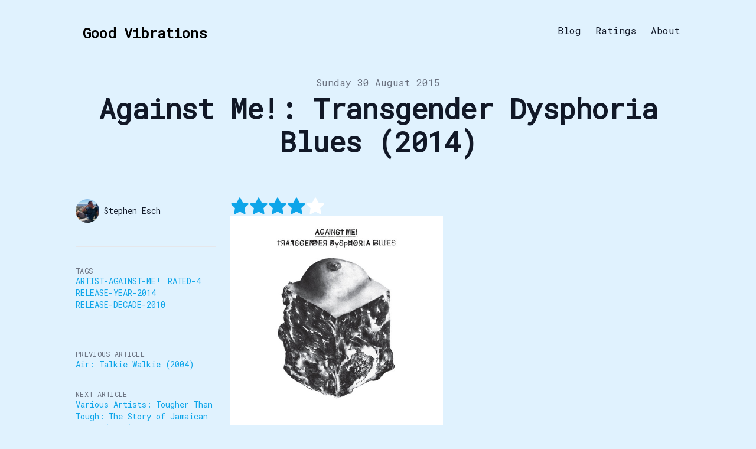

--- FILE ---
content_type: text/html; charset=utf-8
request_url: https://stephenesch.co.uk/against-me_%7Ctransgender-dysphoria-blues
body_size: 6315
content:
<!DOCTYPE html><html lang="en-gb" class="__className_b72822 scroll-smooth"><head><meta charSet="utf-8"/><meta name="viewport" content="width=device-width, initial-scale=1"/><link rel="preload" href="/_next/static/media/12d86e8d7e1c2769-s.p.woff2" as="font" crossorigin="" type="font/woff2"/><link rel="stylesheet" href="/_next/static/css/676a7aae7c19191d.css" crossorigin="" data-precedence="next"/><link rel="stylesheet" href="/_next/static/css/281eef482b97ed6b.css" crossorigin="" data-precedence="next"/><link rel="stylesheet" href="/_next/static/css/88117a00a5451259.css" crossorigin="" data-precedence="next"/><link rel="stylesheet" href="/_next/static/css/821015ca872b3efd.css" crossorigin="" data-precedence="next"/><link rel="preload" as="script" fetchPriority="low" href="/_next/static/chunks/webpack-36faa062c19f500b.js" crossorigin=""/><script src="/_next/static/chunks/fd9d1056-13cb4aaedda4011d.js" async="" crossorigin=""></script><script src="/_next/static/chunks/69-a8264db767e9c2b6.js" async="" crossorigin=""></script><script src="/_next/static/chunks/main-app-f5c8d25c8479457f.js" async="" crossorigin=""></script><script src="/_next/static/chunks/250-38b01df934e1578d.js" async=""></script><script src="/_next/static/chunks/749-7fdb3be7d869aaac.js" async=""></script><script src="/_next/static/chunks/25-21177a0b1ccfcdc5.js" async=""></script><script src="/_next/static/chunks/app/%5B...slug%5D/page-10e79451be691329.js" async=""></script><script src="/_next/static/chunks/app/layout-832ba4495cbc50b0.js" async=""></script><title>Against Me!: Transgender Dysphoria Blues (2014) | Good Vibrations</title><meta name="description" content="Rated 4"/><meta name="robots" content="index, follow"/><meta name="googlebot" content="index, follow, max-video-preview:-1, max-image-preview:large, max-snippet:-1"/><link rel="canonical" href="https://stephenesch.co.uk/against-me_%7Ctransgender-dysphoria-blues"/><link rel="alternate" type="application/rss+xml" href="https://stephenesch.co.uk/feed.xml"/><meta property="og:title" content="Against Me!: Transgender Dysphoria Blues (2014)"/><meta property="og:description" content="Rated 4"/><meta property="og:url" content="https://stephenesch.co.uk/against-me_%7Ctransgender-dysphoria-blues"/><meta property="og:site_name" content="Good Vibrations"/><meta property="og:locale" content="en_US"/><meta property="og:image" content="https://stephenesch.co.uk/content/images/against-me_|transgender-dysphoria-blues.jpg"/><meta property="og:type" content="article"/><meta property="article:published_time" content="2015-08-30T00:00:00.000Z"/><meta property="article:modified_time" content="2015-08-30T00:00:00.000Z"/><meta property="article:author" content="Stephen Esch"/><meta name="twitter:card" content="summary_large_image"/><meta name="twitter:title" content="Against Me!: Transgender Dysphoria Blues (2014)"/><meta name="twitter:description" content="Rated 4"/><meta name="twitter:image" content="https://stephenesch.co.uk/content/images/against-me_|transgender-dysphoria-blues.jpg"/><meta name="next-size-adjust"/><link rel="apple-touch-icon" sizes="180x180" href="/apple-touch-icon.png"/><link rel="icon" type="image/png" sizes="32x32" href="/favicon-32x32.png"/><link rel="icon" type="image/png" sizes="16x16" href="/favicon-16x16.png"/><link rel="manifest" href="/site.webmanifest"/><link rel="mask-icon" href="/safari-pinned-tab.svg" color="#5bbad5"/><meta name="msapplication-TileColor" content="#da532c"/><meta name="theme-color" content="#ffffff"/><link rel="alternate" type="application/rss+xml" href="/feed.xml"/><script src="/_next/static/chunks/polyfills-c67a75d1b6f99dc8.js" crossorigin="" noModule=""></script></head><body class="bg-sky-100 text-black antialiased dark:bg-sky-950 dark:text-white"><section class="mx-auto max-w-3xl px-4 sm:px-6 xl:max-w-5xl xl:px-0"><div class="flex h-screen flex-col justify-between font-sans"><header class="flex items-center justify-between py-10"><div><a aria-label="Good Vibrations" href="/"><div class="flex items-center justify-between"><div class="mr-3"></div><div class="hidden h-6 text-2xl font-semibold sm:block">Good Vibrations</div></div></a></div><div class="flex items-center space-x-4 leading-5 sm:space-x-6"><a class="hidden font-medium text-gray-900 dark:text-gray-100 sm:block" href="/blog">Blog</a><a class="hidden font-medium text-gray-900 dark:text-gray-100 sm:block" href="/ratings">Ratings</a><a class="hidden font-medium text-gray-900 dark:text-gray-100 sm:block" href="/about">About</a><button aria-label="Toggle Menu" class="sm:hidden"><svg xmlns="http://www.w3.org/2000/svg" viewBox="0 0 20 20" fill="currentColor" class="h-8 w-8 text-gray-900 dark:text-gray-100"><path fill-rule="evenodd" d="M3 5a1 1 0 011-1h12a1 1 0 110 2H4a1 1 0 01-1-1zM3 10a1 1 0 011-1h12a1 1 0 110 2H4a1 1 0 01-1-1zM3 15a1 1 0 011-1h12a1 1 0 110 2H4a1 1 0 01-1-1z" clip-rule="evenodd"></path></svg></button><div class="fixed left-0 top-0 z-10 h-full w-full transform bg-white opacity-95 duration-300 ease-in-out dark:bg-gray-950 dark:opacity-[0.98] translate-x-full"><div class="flex justify-end"><button class="mr-8 mt-11 h-8 w-8" aria-label="Toggle Menu"><svg xmlns="http://www.w3.org/2000/svg" viewBox="0 0 20 20" fill="currentColor" class="text-gray-900 dark:text-gray-100"><path fill-rule="evenodd" d="M4.293 4.293a1 1 0 011.414 0L10 8.586l4.293-4.293a1 1 0 111.414 1.414L11.414 10l4.293 4.293a1 1 0 01-1.414 1.414L10 11.414l-4.293 4.293a1 1 0 01-1.414-1.414L8.586 10 4.293 5.707a1 1 0 010-1.414z" clip-rule="evenodd"></path></svg></button></div><nav class="fixed mt-8 h-full"><div class="px-12 py-4"><a class="text-2xl font-bold tracking-widest text-gray-900 dark:text-gray-100" href="/">Home</a></div><div class="px-12 py-4"><a class="text-2xl font-bold tracking-widest text-gray-900 dark:text-gray-100" href="/blog">Blog</a></div><div class="px-12 py-4"><a class="text-2xl font-bold tracking-widest text-gray-900 dark:text-gray-100" href="/ratings">Ratings</a></div><div class="px-12 py-4"><a class="text-2xl font-bold tracking-widest text-gray-900 dark:text-gray-100" href="/about">About</a></div></nav></div></div></header><main class="mb-auto"><script type="application/ld+json">{"@context":"https://schema.org","@type":"BlogPosting","headline":"Against Me!: Transgender Dysphoria Blues (2014)","datePublished":"2015-08-30T00:00:00.000Z","dateModified":"2015-08-30T00:00:00.000Z","description":"Rated 4","image":"/content/images/against-me_|transgender-dysphoria-blues.jpg","url":"https://stephenesch.co.uk/blog/against-me_|transgender-dysphoria-blues","author":[{"@type":"Person","name":"Stephen Esch"}]}</script><section class="mx-auto max-w-3xl px-4 sm:px-6 xl:max-w-5xl xl:px-0"><div class="fixed bottom-8 right-8 hidden flex-col gap-3 md:hidden"><button aria-label="Scroll To Top" class="rounded-full bg-gray-200 p-2 text-gray-500 transition-all hover:bg-gray-300 dark:bg-gray-700 dark:text-gray-400 dark:hover:bg-gray-600"><svg class="h-5 w-5" viewBox="0 0 20 20" fill="currentColor"><path fill-rule="evenodd" d="M3.293 9.707a1 1 0 010-1.414l6-6a1 1 0 011.414 0l6 6a1 1 0 01-1.414 1.414L11 5.414V17a1 1 0 11-2 0V5.414L4.707 9.707a1 1 0 01-1.414 0z" clip-rule="evenodd"></path></svg></button></div><article><div class="xl:divide-y xl:divide-gray-200 xl:dark:divide-gray-700"><header class="pt-6 xl:pb-6"><div class="space-y-1 text-center"><dl class="space-y-10"><div><dt class="sr-only">Published on</dt><dd class="text-base font-medium leading-6 text-gray-500 dark:text-gray-400"><time dateTime="2015-08-30T00:00:00.000Z">Sunday 30 August 2015</time></dd></div></dl><div><h1 class="text-3xl font-extrabold leading-9 tracking-tight text-gray-900 dark:text-gray-100 sm:text-4xl sm:leading-10 md:text-5xl md:leading-14">Against Me!: Transgender Dysphoria Blues (2014)</h1></div></div></header><div class="grid-rows-[auto_1fr] divide-y divide-gray-200 pb-8 dark:divide-gray-700 xl:grid xl:grid-cols-4 xl:gap-x-6 xl:divide-y-0"><dl class="pb-10 pt-6 xl:border-b xl:border-gray-200 xl:pt-11 xl:dark:border-gray-700"><dt class="sr-only">Authors</dt><dd><ul class="flex flex-wrap justify-center gap-4 sm:space-x-12 xl:block xl:space-x-0 xl:space-y-8"><li class="flex items-center space-x-2"><img alt="avatar" loading="lazy" width="38" height="38" decoding="async" data-nimg="1" class="h-10 w-10 rounded-full" style="color:transparent;object-fit:cover;object-position:right" src="/static/images/avatar.jpg"/><dl class="whitespace-nowrap text-sm font-medium leading-5"><dt class="sr-only">Name</dt><dd class="text-gray-900 dark:text-gray-100">Stephen Esch</dd><dt class="sr-only">Twitter</dt><dd></dd></dl></li></ul></dd></dl><div class="divide-y divide-gray-200 dark:divide-gray-700 xl:col-span-3 xl:row-span-2 xl:pb-0"><div class="prose prose-xl max-w-none pb-8 pt-10 dark:prose-invert"><div><div class="flex"><p class="sr-only">Rated <!-- -->4</p><div class="flex items-center justify-center"><svg xmlns="http://www.w3.org/2000/svg" width="32" height="32" viewBox="0 0 24 24" fill="#0ea5e9" stroke="#0ea5e9" stroke-width="2" stroke-linecap="round" stroke-linejoin="round"><polygon points="12 2 15.09 8.26 22 9.27 17 14.14 18.18 21.02 12 17.77 5.82 21.02 7 14.14 2 9.27 8.91 8.26 12 2"></polygon></svg><svg xmlns="http://www.w3.org/2000/svg" width="32" height="32" viewBox="0 0 24 24" fill="#0ea5e9" stroke="#0ea5e9" stroke-width="2" stroke-linecap="round" stroke-linejoin="round"><polygon points="12 2 15.09 8.26 22 9.27 17 14.14 18.18 21.02 12 17.77 5.82 21.02 7 14.14 2 9.27 8.91 8.26 12 2"></polygon></svg><svg xmlns="http://www.w3.org/2000/svg" width="32" height="32" viewBox="0 0 24 24" fill="#0ea5e9" stroke="#0ea5e9" stroke-width="2" stroke-linecap="round" stroke-linejoin="round"><polygon points="12 2 15.09 8.26 22 9.27 17 14.14 18.18 21.02 12 17.77 5.82 21.02 7 14.14 2 9.27 8.91 8.26 12 2"></polygon></svg><svg xmlns="http://www.w3.org/2000/svg" width="32" height="32" viewBox="0 0 24 24" fill="#0ea5e9" stroke="#0ea5e9" stroke-width="2" stroke-linecap="round" stroke-linejoin="round"><polygon points="12 2 15.09 8.26 22 9.27 17 14.14 18.18 21.02 12 17.77 5.82 21.02 7 14.14 2 9.27 8.91 8.26 12 2"></polygon></svg><svg xmlns="http://www.w3.org/2000/svg" width="32" height="32" viewBox="0 0 24 24" fill="white" stroke="white" stroke-width="2" stroke-linecap="round" stroke-linejoin="round"><polygon points="12 2 15.09 8.26 22 9.27 17 14.14 18.18 21.02 12 17.77 5.82 21.02 7 14.14 2 9.27 8.91 8.26 12 2"></polygon></svg></div></div><img alt="Transgender Dysphoria Blues" loading="lazy" width="360" height="360" decoding="async" data-nimg="1" style="color:transparent" src="/content/images/against-me_|transgender-dysphoria-blues.jpg"/></div></div><div class="pb-6 pt-6 text-sm text-gray-700 dark:text-gray-300"><a target="_blank" rel="noopener noreferrer" href="https://github.com/jamesacres/stephenesch-blog-nextjs/blob/main/data/blog/against-me_|transgender-dysphoria-blues.mdx">View on GitHub</a></div></div><footer><div class="divide-gray-200 text-sm font-medium leading-5 dark:divide-gray-700 xl:col-start-1 xl:row-start-2 xl:divide-y"><div class="py-4 xl:py-8"><h2 class="text-xs uppercase tracking-wide text-gray-500 dark:text-gray-400">Tags</h2><div class="flex flex-wrap"><a class="mr-3 text-sm font-medium uppercase text-primary-500 hover:text-primary-600 dark:hover:text-primary-400" href="/tags/artist-against-me">Artist-Against-Me!</a><a class="mr-3 text-sm font-medium uppercase text-primary-500 hover:text-primary-600 dark:hover:text-primary-400" href="/tags/rated-4">Rated-4</a><a class="mr-3 text-sm font-medium uppercase text-primary-500 hover:text-primary-600 dark:hover:text-primary-400" href="/tags/release-year-2014">Release-Year-2014</a><a class="mr-3 text-sm font-medium uppercase text-primary-500 hover:text-primary-600 dark:hover:text-primary-400" href="/tags/release-decade-2010">Release-Decade-2010</a></div></div><div class="flex justify-between py-4 xl:block xl:space-y-8 xl:py-8"><div><h2 class="text-xs uppercase tracking-wide text-gray-500 dark:text-gray-400">Previous Article</h2><div class="text-primary-500 hover:text-primary-600 dark:hover:text-primary-400"><a href="/air|talkie-walkie">Air: Talkie Walkie (2004)</a></div></div><div><h2 class="text-xs uppercase tracking-wide text-gray-500 dark:text-gray-400">Next Article</h2><div class="text-primary-500 hover:text-primary-600 dark:hover:text-primary-400"><a href="/various-artists|tougher-than-tough_-the-story-of-jamaican-music">Various Artists: Tougher Than Tough: The Story of Jamaican Music (1993)</a></div></div></div></div><div class="pt-4 xl:pt-8"><a class="text-primary-500 hover:text-primary-600 dark:hover:text-primary-400" aria-label="Back to the blog" href="/">← Back to homepage</a></div></footer></div></div></article></section></main><footer><div class="mt-16 flex flex-col items-center"><div class="mb-3 flex space-x-4"></div><div class="mb-2 flex space-x-2 text-sm text-gray-500 dark:text-gray-400"><div>© 2024</div><a href="/">Stephen Esch</a></div><div class="mb-8 text-sm text-gray-500 dark:text-gray-400"><a target="_blank" rel="noopener noreferrer" href="https://github.com/timlrx/tailwind-nextjs-starter-blog">Tailwind Nextjs Theme</a></div></div></footer></div></section><script src="/_next/static/chunks/webpack-36faa062c19f500b.js" crossorigin="" async=""></script><script>(self.__next_f=self.__next_f||[]).push([0]);self.__next_f.push([2,null])</script><script>self.__next_f.push([1,"1:HL[\"/_next/static/media/12d86e8d7e1c2769-s.p.woff2\",\"font\",{\"crossOrigin\":\"\",\"type\":\"font/woff2\"}]\n2:HL[\"/_next/static/css/676a7aae7c19191d.css\",\"style\",{\"crossOrigin\":\"\"}]\n3:HL[\"/_next/static/css/281eef482b97ed6b.css\",\"style\",{\"crossOrigin\":\"\"}]\n0:\"$L4\"\n"])</script><script>self.__next_f.push([1,"5:HL[\"/_next/static/css/88117a00a5451259.css\",\"style\",{\"crossOrigin\":\"\"}]\n6:HL[\"/_next/static/css/821015ca872b3efd.css\",\"style\",{\"crossOrigin\":\"\"}]\n"])</script><script>self.__next_f.push([1,"7:I[7690,[],\"\"]\na:I[5613,[],\"\"]\nc:I[1778,[],\"\"]\nd:I[5250,[\"250\",\"static/chunks/250-38b01df934e1578d.js\",\"749\",\"static/chunks/749-7fdb3be7d869aaac.js\",\"25\",\"static/chunks/25-21177a0b1ccfcdc5.js\",\"877\",\"static/chunks/app/%5B...slug%5D/page-10e79451be691329.js\"],\"\"]\ne:I[6422,[\"250\",\"static/chunks/250-38b01df934e1578d.js\",\"185\",\"static/chunks/app/layout-832ba4495cbc50b0.js\"],\"\"]\n10:I[8955,[],\"\"]\nb:[\"slug\",\"against-me_%7Ctransgender-dysphoria-blues\",\"c\"]\n11:[]\n"])</script><script>self.__next_f.push([1,"4:[[[\"$\",\"link\",\"0\",{\"rel\":\"stylesheet\",\"href\":\"/_next/static/css/676a7aae7c19191d.css\",\"precedence\":\"next\",\"crossOrigin\":\"\"}],[\"$\",\"link\",\"1\",{\"rel\":\"stylesheet\",\"href\":\"/_next/static/css/281eef482b97ed6b.css\",\"precedence\":\"next\",\"crossOrigin\":\"\"}]],[\"$\",\"$L7\",null,{\"buildId\":\"W3sBC7FTFW1I_rhKtkQEG\",\"assetPrefix\":\"\",\"initialCanonicalUrl\":\"/against-me_%7Ctransgender-dysphoria-blues\",\"initialTree\":[\"\",{\"children\":[[\"slug\",\"against-me_%7Ctransgender-dysphoria-blues\",\"c\"],{\"children\":[\"__PAGE__?{\\\"slug\\\":[\\\"against-me_|transgender-dysphoria-blues\\\"]}\",{}]}]},\"$undefined\",\"$undefined\",true],\"initialSeedData\":[\"\",{\"children\":[[\"slug\",\"against-me_%7Ctransgender-dysphoria-blues\",\"c\"],{\"children\":[\"__PAGE__\",{},[\"$L8\",\"$L9\",null]]},[\"$\",\"$La\",null,{\"parallelRouterKey\":\"children\",\"segmentPath\":[\"children\",\"$b\",\"children\"],\"loading\":\"$undefined\",\"loadingStyles\":\"$undefined\",\"loadingScripts\":\"$undefined\",\"hasLoading\":false,\"error\":\"$undefined\",\"errorStyles\":\"$undefined\",\"errorScripts\":\"$undefined\",\"template\":[\"$\",\"$Lc\",null,{}],\"templateStyles\":\"$undefined\",\"templateScripts\":\"$undefined\",\"notFound\":\"$undefined\",\"notFoundStyles\":\"$undefined\",\"styles\":[[\"$\",\"link\",\"0\",{\"rel\":\"stylesheet\",\"href\":\"/_next/static/css/88117a00a5451259.css\",\"precedence\":\"next\",\"crossOrigin\":\"\"}],[\"$\",\"link\",\"1\",{\"rel\":\"stylesheet\",\"href\":\"/_next/static/css/821015ca872b3efd.css\",\"precedence\":\"next\",\"crossOrigin\":\"\"}]]}]]},[null,[\"$\",\"html\",null,{\"lang\":\"en-gb\",\"className\":\"__className_b72822 scroll-smooth\",\"suppressHydrationWarning\":true,\"children\":[[\"$\",\"link\",null,{\"rel\":\"apple-touch-icon\",\"sizes\":\"180x180\",\"href\":\"/apple-touch-icon.png\"}],[\"$\",\"link\",null,{\"rel\":\"icon\",\"type\":\"image/png\",\"sizes\":\"32x32\",\"href\":\"/favicon-32x32.png\"}],[\"$\",\"link\",null,{\"rel\":\"icon\",\"type\":\"image/png\",\"sizes\":\"16x16\",\"href\":\"/favicon-16x16.png\"}],[\"$\",\"link\",null,{\"rel\":\"manifest\",\"href\":\"/site.webmanifest\"}],[\"$\",\"link\",null,{\"rel\":\"mask-icon\",\"href\":\"/safari-pinned-tab.svg\",\"color\":\"#5bbad5\"}],[\"$\",\"meta\",null,{\"name\":\"msapplication-TileColor\",\"content\":\"#da532c\"}],[\"$\",\"meta\",null,{\"name\":\"theme-color\",\"content\":\"#ffffff\"}],[\"$\",\"link\",null,{\"rel\":\"alternate\",\"type\":\"application/rss+xml\",\"href\":\"/feed.xml\"}],[\"$\",\"body\",null,{\"className\":\"bg-sky-100 text-black antialiased dark:bg-sky-950 dark:text-white\",\"children\":[[\"$undefined\",\"$undefined\",\"$undefined\",\"$undefined\",\"$undefined\"],[\"$\",\"section\",null,{\"className\":\"mx-auto max-w-3xl px-4 sm:px-6 xl:max-w-5xl xl:px-0\",\"children\":[\"$\",\"div\",null,{\"className\":\"flex h-screen flex-col justify-between font-sans\",\"children\":[[[\"$\",\"header\",null,{\"className\":\"flex items-center justify-between py-10\",\"children\":[[\"$\",\"div\",null,{\"children\":[\"$\",\"$Ld\",null,{\"href\":\"/\",\"aria-label\":\"Good Vibrations\",\"children\":[\"$\",\"div\",null,{\"className\":\"flex items-center justify-between\",\"children\":[[\"$\",\"div\",null,{\"className\":\"mr-3\"}],[\"$\",\"div\",null,{\"className\":\"hidden h-6 text-2xl font-semibold sm:block\",\"children\":\"Good Vibrations\"}]]}]}]}],[\"$\",\"div\",null,{\"className\":\"flex items-center space-x-4 leading-5 sm:space-x-6\",\"children\":[[[\"$\",\"$Ld\",null,{\"href\":\"/blog\",\"className\":\"hidden font-medium text-gray-900 dark:text-gray-100 sm:block\",\"children\":\"Blog\"}],[\"$\",\"$Ld\",null,{\"href\":\"/ratings\",\"className\":\"hidden font-medium text-gray-900 dark:text-gray-100 sm:block\",\"children\":\"Ratings\"}],[\"$\",\"$Ld\",null,{\"href\":\"/about\",\"className\":\"hidden font-medium text-gray-900 dark:text-gray-100 sm:block\",\"children\":\"About\"}]],\"$undefined\",[\"$\",\"$Le\",null,{}]]}]]}],[\"$\",\"main\",null,{\"className\":\"mb-auto\",\"children\":[\"$\",\"$La\",null,{\"parallelRouterKey\":\"children\",\"segmentPath\":[\"children\"],\"loading\":\"$undefined\",\"loadingStyles\":\"$undefined\",\"loadingScripts\":\"$undefined\",\"hasLoading\":false,\"error\":\"$undefined\",\"errorStyles\":\"$undefined\",\"errorScripts\":\"$undefined\",\"template\":[\"$\",\"$Lc\",null,{}],\"templateStyles\":\"$undefined\",\"templateScripts\":\"$undefined\",\"notFound\":[\"$\",\"div\",null,{\"className\":\"flex flex-col items-start justify-start md:mt-24 md:flex-row md:items-center md:justify-center md:space-x-6\",\"children\":[[\"$\",\"div\",null,{\"className\":\"space-x-2 pb-8 pt-6 md:space-y-5\",\"children\":[\"$\",\"h1\",null,{\"className\":\"text-6xl font-extrabold leading-9 tracking-tight text-gray-900 dark:text-gray-100 md:border-r-2 md:px-6 md:text-8xl md:leading-14\",\"children\":\"404\"}]}],[\"$\",\"div\",null,{\"className\":\"max-w-md\",\"children\":[[\"$\",\"p\",null,{\"className\":\"mb-4 text-xl font-bold leading-normal md:text-2xl\",\"children\":\"Sorry this page does not exist.\"}],[\"$\",\"$Ld\",null,{\"href\":\"/\",\"className\":\"focus:shadow-outline-sky inline rounded-lg border border-transparent bg-sky-600 px-4 py-2 text-sm font-medium leading-5 text-white shadow transition-colors duration-150 hover:bg-sky-700 focus:outline-none dark:hover:bg-sky-500\",\"children\":\"Back to homepage\"}]]}]]}],\"notFoundStyles\":[],\"styles\":null}]}]],[\"$\",\"footer\",null,{\"children\":[\"$\",\"div\",null,{\"className\":\"mt-16 flex flex-col items-center\",\"children\":[[\"$\",\"div\",null,{\"className\":\"mb-3 flex space-x-4\",\"children\":[null,null,null,null,null,null,null,null]}],[\"$\",\"div\",null,{\"className\":\"mb-2 flex space-x-2 text-sm text-gray-500 dark:text-gray-400\",\"children\":[[\"$\",\"div\",null,{\"children\":\"© 2024\"}],[\"$\",\"$Ld\",null,{\"href\":\"/\",\"children\":\"Stephen Esch\"}]]}],[\"$\",\"div\",null,{\"className\":\"mb-8 text-sm text-gray-500 dark:text-gray-400\",\"children\":[\"$\",\"a\",null,{\"target\":\"_blank\",\"rel\":\"noopener noreferrer\",\"href\":\"https://github.com/timlrx/tailwind-nextjs-starter-blog\",\"children\":\"Tailwind Nextjs Theme\"}]}]]}]}]]}]}]]}]]}],null]],\"initialHead\":[false,\"$Lf\"],\"globalErrorComponent\":\"$10\",\"missingSlots\":\"$W11\"}]]\n"])</script><script>self.__next_f.push([1,"12:I[144,[\"250\",\"static/chunks/250-38b01df934e1578d.js\",\"749\",\"static/chunks/749-7fdb3be7d869aaac.js\",\"25\",\"static/chunks/25-21177a0b1ccfcdc5.js\",\"877\",\"static/chunks/app/%5B...slug%5D/page-10e79451be691329.js\"],\"\"]\n13:I[1749,[\"250\",\"static/chunks/250-38b01df934e1578d.js\",\"749\",\"static/chunks/749-7fdb3be7d869aaac.js\",\"25\",\"static/chunks/25-21177a0b1ccfcdc5.js\",\"877\",\"static/chunks/app/%5B...slug%5D/page-10e79451be691329.js\"],\"Image\"]\n"])</script><script>self.__next_f.push([1,"9:[[\"$\",\"script\",null,{\"type\":\"application/ld+json\",\"dangerouslySetInnerHTML\":{\"__html\":\"{\\\"@context\\\":\\\"https://schema.org\\\",\\\"@type\\\":\\\"BlogPosting\\\",\\\"headline\\\":\\\"Against Me!: Transgender Dysphoria Blues (2014)\\\",\\\"datePublished\\\":\\\"2015-08-30T00:00:00.000Z\\\",\\\"dateModified\\\":\\\"2015-08-30T00:00:00.000Z\\\",\\\"description\\\":\\\"Rated 4\\\",\\\"image\\\":\\\"/content/images/against-me_|transgender-dysphoria-blues.jpg\\\",\\\"url\\\":\\\"https://stephenesch.co.uk/blog/against-me_|transgender-dysphoria-blues\\\",\\\"author\\\":[{\\\"@type\\\":\\\"Person\\\",\\\"name\\\":\\\"Stephen Esch\\\"}]}\"}}],[\"$\",\"section\",null,{\"className\":\"mx-auto max-w-3xl px-4 sm:px-6 xl:max-w-5xl xl:px-0\",\"children\":[[\"$\",\"$L12\",null,{}],[\"$\",\"article\",null,{\"children\":[\"$\",\"div\",null,{\"className\":\"xl:divide-y xl:divide-gray-200 xl:dark:divide-gray-700\",\"children\":[[\"$\",\"header\",null,{\"className\":\"pt-6 xl:pb-6\",\"children\":[\"$\",\"div\",null,{\"className\":\"space-y-1 text-center\",\"children\":[[\"$\",\"dl\",null,{\"className\":\"space-y-10\",\"children\":[\"$\",\"div\",null,{\"children\":[[\"$\",\"dt\",null,{\"className\":\"sr-only\",\"children\":\"Published on\"}],[\"$\",\"dd\",null,{\"className\":\"text-base font-medium leading-6 text-gray-500 dark:text-gray-400\",\"children\":[\"$\",\"time\",null,{\"dateTime\":\"2015-08-30T00:00:00.000Z\",\"children\":\"Sunday 30 August 2015\"}]}]]}]}],[\"$\",\"div\",null,{\"children\":[\"$\",\"h1\",null,{\"className\":\"text-3xl font-extrabold leading-9 tracking-tight text-gray-900 dark:text-gray-100 sm:text-4xl sm:leading-10 md:text-5xl md:leading-14\",\"children\":\"Against Me!: Transgender Dysphoria Blues (2014)\"}]}]]}]}],[\"$\",\"div\",null,{\"className\":\"grid-rows-[auto_1fr] divide-y divide-gray-200 pb-8 dark:divide-gray-700 xl:grid xl:grid-cols-4 xl:gap-x-6 xl:divide-y-0\",\"children\":[[\"$\",\"dl\",null,{\"className\":\"pb-10 pt-6 xl:border-b xl:border-gray-200 xl:pt-11 xl:dark:border-gray-700\",\"children\":[[\"$\",\"dt\",null,{\"className\":\"sr-only\",\"children\":\"Authors\"}],[\"$\",\"dd\",null,{\"children\":[\"$\",\"ul\",null,{\"className\":\"flex flex-wrap justify-center gap-4 sm:space-x-12 xl:block xl:space-x-0 xl:space-y-8\",\"children\":[[\"$\",\"li\",\"Stephen Esch\",{\"className\":\"flex items-center space-x-2\",\"children\":[[\"$\",\"$L13\",null,{\"src\":\"/static/images/avatar.jpg\",\"width\":38,\"height\":38,\"alt\":\"avatar\",\"className\":\"h-10 w-10 rounded-full\",\"style\":{\"objectFit\":\"cover\",\"objectPosition\":\"right\"}}],[\"$\",\"dl\",null,{\"className\":\"whitespace-nowrap text-sm font-medium leading-5\",\"children\":[[\"$\",\"dt\",null,{\"className\":\"sr-only\",\"children\":\"Name\"}],[\"$\",\"dd\",null,{\"className\":\"text-gray-900 dark:text-gray-100\",\"children\":\"Stephen Esch\"}],[\"$\",\"dt\",null,{\"className\":\"sr-only\",\"children\":\"Twitter\"}],[\"$\",\"dd\",null,{\"children\":\"$undefined\"}]]}]]}]]}]}]]}],[\"$\",\"div\",null,{\"className\":\"divide-y divide-gray-200 dark:divide-gray-700 xl:col-span-3 xl:row-span-2 xl:pb-0\",\"children\":[[\"$\",\"div\",null,{\"className\":\"prose prose-xl max-w-none pb-8 pt-10 dark:prose-invert\",\"children\":[\"$\",\"div\",null,{\"children\":[[\"$\",\"div\",null,{\"className\":\"flex\",\"children\":[[\"$\",\"p\",null,{\"className\":\"sr-only\",\"children\":[\"Rated \",4]}],[\"$\",\"div\",null,{\"className\":\"flex items-center justify-center\",\"children\":[[[\"$\",\"svg\",null,{\"xmlns\":\"http://www.w3.org/2000/svg\",\"width\":32,\"height\":32,\"viewBox\":\"0 0 24 24\",\"fill\":\"#0ea5e9\",\"stroke\":\"#0ea5e9\",\"strokeWidth\":\"2\",\"strokeLinecap\":\"round\",\"strokeLinejoin\":\"round\",\"children\":[\"$\",\"polygon\",null,{\"points\":\"12 2 15.09 8.26 22 9.27 17 14.14 18.18 21.02 12 17.77 5.82 21.02 7 14.14 2 9.27 8.91 8.26 12 2\"}]}],[\"$\",\"svg\",null,{\"xmlns\":\"http://www.w3.org/2000/svg\",\"width\":32,\"height\":32,\"viewBox\":\"0 0 24 24\",\"fill\":\"#0ea5e9\",\"stroke\":\"#0ea5e9\",\"strokeWidth\":\"2\",\"strokeLinecap\":\"round\",\"strokeLinejoin\":\"round\",\"children\":[\"$\",\"polygon\",null,{\"points\":\"12 2 15.09 8.26 22 9.27 17 14.14 18.18 21.02 12 17.77 5.82 21.02 7 14.14 2 9.27 8.91 8.26 12 2\"}]}],[\"$\",\"svg\",null,{\"xmlns\":\"http://www.w3.org/2000/svg\",\"width\":32,\"height\":32,\"viewBox\":\"0 0 24 24\",\"fill\":\"#0ea5e9\",\"stroke\":\"#0ea5e9\",\"strokeWidth\":\"2\",\"strokeLinecap\":\"round\",\"strokeLinejoin\":\"round\",\"children\":[\"$\",\"polygon\",null,{\"points\":\"12 2 15.09 8.26 22 9.27 17 14.14 18.18 21.02 12 17.77 5.82 21.02 7 14.14 2 9.27 8.91 8.26 12 2\"}]}],[\"$\",\"svg\",null,{\"xmlns\":\"http://www.w3.org/2000/svg\",\"width\":32,\"height\":32,\"viewBox\":\"0 0 24 24\",\"fill\":\"#0ea5e9\",\"stroke\":\"#0ea5e9\",\"strokeWidth\":\"2\",\"strokeLinecap\":\"round\",\"strokeLinejoin\":\"round\",\"children\":[\"$\",\"polygon\",null,{\"points\":\"12 2 15.09 8.26 22 9.27 17 14.14 18.18 21.02 12 17.77 5.82 21.02 7 14.14 2 9.27 8.91 8.26 12 2\"}]}]],\"$undefined\",[[\"$\",\"svg\",null,{\"xmlns\":\"http://www.w3.org/2000/svg\",\"width\":32,\"height\":32,\"viewBox\":\"0 0 24 24\",\"fill\":\"white\",\"stroke\":\"white\",\"strokeWidth\":\"2\",\"strokeLinecap\":\"round\",\"strokeLinejoin\":\"round\",\"children\":[\"$\",\"polygon\",null,{\"points\":\"12 2 15.09 8.26 22 9.27 17 14.14 18.18 21.02 12 17.77 5.82 21.02 7 14.14 2 9.27 8.91 8.26 12 2\"}]}]]]}]]}],[\"$\",\"$L13\",null,{\"alt\":\"Transgender Dysphoria Blues\",\"src\":\"/content/images/against-me_|transgender-dysphoria-blues.jpg\",\"width\":360,\"height\":360}]]}]}],[\"$\",\"div\",null,{\"className\":\"pb-6 pt-6 text-sm text-gray-700 dark:text-gray-300\",\"children\":[\"$\",\"a\",null,{\"target\":\"_blank\",\"rel\":\"noopener noreferrer\",\"href\":\"https://github.com/jamesacres/stephenesch-blog-nextjs/blob/main/data/blog/against-me_|transgender-dysphoria-blues.mdx\",\"children\":\"View on GitHub\"}]}],\"$undefined\"]}],[\"$\",\"footer\",null,{\"children\":[[\"$\",\"div\",null,{\"className\":\"divide-gray-200 text-sm font-medium leading-5 dark:divide-gray-700 xl:col-start-1 xl:row-start-2 xl:divide-y\",\"children\":[[\"$\",\"div\",null,{\"className\":\"py-4 xl:py-8\",\"children\":[[\"$\",\"h2\",null,{\"className\":\"text-xs uppercase tracking-wide text-gray-500 dark:text-gray-400\",\"children\":\"Tags\"}],[\"$\",\"div\",null,{\"className\":\"flex flex-wrap\",\"children\":[[\"$\",\"$Ld\",null,{\"href\":\"/tags/artist-against-me\",\"className\":\"mr-3 text-sm font-medium uppercase text-primary-500 hover:text-primary-600 dark:hover:text-primary-400\",\"children\":\"Artist-Against-Me!\"}],[\"$\",\"$Ld\",null,{\"href\":\"/tags/rated-4\",\"className\":\"mr-3 text-sm font-medium uppercase text-primary-500 hover:text-primary-600 dark:hover:text-primary-400\",\"children\":\"Rated-4\"}],[\"$\",\"$Ld\",null,{\"href\":\"/tags/release-year-2014\",\"className\":\"mr-3 text-sm font-medium uppercase text-primary-500 hover:text-primary-600 dark:hover:text-primary-400\",\"children\":\"Release-Year-2014\"}],[\"$\",\"$Ld\",null,{\"href\":\"/tags/release-decade-2010\",\"className\":\"mr-3 text-sm font-medium uppercase text-primary-500 hover:text-primary-600 dark:hover:text-primary-400\",\"children\":\"Release-Decade-2010\"}]]}]]}],[\"$\",\"div\",null,{\"className\":\"flex justify-between py-4 xl:block xl:space-y-8 xl:py-8\",\"children\":[[\"$\",\"div\",null,{\"children\":[[\"$\",\"h2\",null,{\"className\":\"text-xs uppercase tracking-wide text-gray-500 dark:text-gray-400\",\"children\":\"Previous Article\"}],[\"$\",\"div\",null,{\"className\":\"text-primary-500 hover:text-primary-600 dark:hover:text-primary-400\",\"children\":[\"$\",\"$Ld\",null,{\"href\":\"/air|talkie-walkie\",\"children\":\"Air: Talkie Walkie (2004)\"}]}]]}],[\"$\",\"div\",null,{\"children\":[[\"$\",\"h2\",null,{\"className\":\"text-xs uppercase tracking-wide text-gray-500 dark:text-gray-400\",\"children\":\"Next Article\"}],[\"$\",\"div\",null,{\"className\":\"text-primary-500 hover:text-primary-600 dark:hover:text-primary-400\",\"children\":[\"$\",\"$Ld\",null,{\"href\":\"/various-artists|tougher-than-tough_-the-story-of-jamaican-music\",\"children\":\"Various Artists: Tougher Than Tough: The Story of Jamaican Music (1993)\"}]}]]}]]}]]}],[\"$\",\"div\",null,{\"className\":\"pt-4 xl:pt-8\",\"children\":[\"$\",\"$Ld\",null,{\"href\":\"//\",\"className\":\"text-primary-500 hover:text-primary-600 dark:hover:text-primary-400\",\"aria-label\":\"Back to the blog\",\"children\":\"← Back to homepage\"}]}]]}]]}]]}]}]]}]]\n"])</script><script>self.__next_f.push([1,"f:[[\"$\",\"meta\",\"0\",{\"name\":\"viewport\",\"content\":\"width=device-width, initial-scale=1\"}],[\"$\",\"meta\",\"1\",{\"charSet\":\"utf-8\"}],[\"$\",\"title\",\"2\",{\"children\":\"Against Me!: Transgender Dysphoria Blues (2014) | Good Vibrations\"}],[\"$\",\"meta\",\"3\",{\"name\":\"description\",\"content\":\"Rated 4\"}],[\"$\",\"meta\",\"4\",{\"name\":\"robots\",\"content\":\"index, follow\"}],[\"$\",\"meta\",\"5\",{\"name\":\"googlebot\",\"content\":\"index, follow, max-video-preview:-1, max-image-preview:large, max-snippet:-1\"}],[\"$\",\"link\",\"6\",{\"rel\":\"canonical\",\"href\":\"https://stephenesch.co.uk/against-me_%7Ctransgender-dysphoria-blues\"}],[\"$\",\"link\",\"7\",{\"rel\":\"alternate\",\"type\":\"application/rss+xml\",\"href\":\"https://stephenesch.co.uk/feed.xml\"}],[\"$\",\"meta\",\"8\",{\"property\":\"og:title\",\"content\":\"Against Me!: Transgender Dysphoria Blues (2014)\"}],[\"$\",\"meta\",\"9\",{\"property\":\"og:description\",\"content\":\"Rated 4\"}],[\"$\",\"meta\",\"10\",{\"property\":\"og:url\",\"content\":\"https://stephenesch.co.uk/against-me_%7Ctransgender-dysphoria-blues\"}],[\"$\",\"meta\",\"11\",{\"property\":\"og:site_name\",\"content\":\"Good Vibrations\"}],[\"$\",\"meta\",\"12\",{\"property\":\"og:locale\",\"content\":\"en_US\"}],[\"$\",\"meta\",\"13\",{\"property\":\"og:image\",\"content\":\"https://stephenesch.co.uk/content/images/against-me_|transgender-dysphoria-blues.jpg\"}],[\"$\",\"meta\",\"14\",{\"property\":\"og:type\",\"content\":\"article\"}],[\"$\",\"meta\",\"15\",{\"property\":\"article:published_time\",\"content\":\"2015-08-30T00:00:00.000Z\"}],[\"$\",\"meta\",\"16\",{\"property\":\"article:modified_time\",\"content\":\"2015-08-30T00:00:00.000Z\"}],[\"$\",\"meta\",\"17\",{\"property\":\"article:author\",\"content\":\"Stephen Esch\"}],[\"$\",\"meta\",\"18\",{\"name\":\"twitter:card\",\"content\":\"summary_large_image\"}],[\"$\",\"meta\",\"19\",{\"name\":\"twitter:title\",\"content\":\"Against Me!: Transgender Dysphoria Blues (2014)\"}],[\"$\",\"meta\",\"20\",{\"name\":\"twitter:description\",\"content\":\"Rated 4\"}],[\"$\",\"meta\",\"21\",{\"name\":\"twitter:image\",\"content\":\"https://stephenesch.co.uk/content/images/against-me_|transgender-dysphoria-blues.jpg\"}],[\"$\",\"meta\",\"22\",{\"name\":\"next-size-adjust\"}]]\n"])</script><script>self.__next_f.push([1,"8:null\n"])</script><script>self.__next_f.push([1,""])</script></body></html>

--- FILE ---
content_type: text/css; charset=utf-8
request_url: https://stephenesch.co.uk/_next/static/css/821015ca872b3efd.css
body_size: 15
content:
.remark-code-title{border-top-left-radius:.25rem;border-top-right-radius:.25rem;--tw-bg-opacity:1;background-color:rgb(55 65 81/var(--tw-bg-opacity));padding:.75rem 1.25rem;font-family:ui-monospace,SFMono-Regular,Menlo,Monaco,Consolas,Liberation Mono,Courier New,monospace;font-size:.875rem;line-height:1.25rem;font-weight:700;--tw-text-opacity:1;color:rgb(229 231 235/var(--tw-text-opacity))}:is(.dark .remark-code-title){--tw-bg-opacity:1;background-color:rgb(31 41 55/var(--tw-bg-opacity))}.remark-code-title+div>pre{margin-top:0;border-top-left-radius:0;border-top-right-radius:0}.code-highlight{float:left;min-width:100%}.code-line{margin-left:-1rem;margin-right:-1rem;display:block;border-left-width:4px;border-color:transparent;padding-left:1rem;padding-right:1rem}.code-line.inserted{background-color:rgb(34 197 94/var(--tw-bg-opacity));--tw-bg-opacity:0.2}.code-line.deleted{background-color:rgb(239 68 68/var(--tw-bg-opacity));--tw-bg-opacity:0.2}.highlight-line{margin-left:-1rem;margin-right:-1rem;border-left-width:4px;--tw-border-opacity:1;border-color:rgb(14 165 233/var(--tw-border-opacity));background-color:rgb(55 65 81/var(--tw-bg-opacity));--tw-bg-opacity:0.5}.line-number:before{margin-left:-.5rem;margin-right:1rem;display:inline-block;width:1rem;text-align:right;--tw-text-opacity:1;color:rgb(156 163 175/var(--tw-text-opacity));content:attr(line)}.token.cdata,.token.comment,.token.prolog{color:#637777;font-style:italic}.token.punctuation{color:#c792ea}.namespace{color:#b2ccd6}.token.deleted{color:rgba(239,83,80,.56);font-style:italic}.token.property,.token.symbol{color:#80cbc4}.token.keyword,.token.operator,.token.tag{color:#7fdbca}.token.boolean{color:#ff5874}.token.number{color:#f78c6c}.token.builtin,.token.char,.token.constant,.token.function{color:#82aaff}.token.doctype,.token.selector{color:#c792ea;font-style:italic}.token.attr-name,.token.inserted{color:#addb67;font-style:italic}.language-css .token.string,.style .token.string,.token.entity,.token.string,.token.url{color:#addb67}.token.atrule,.token.attr-value,.token.class-name{color:#ffcb8b}.token.important,.token.regex,.token.variable{color:#d6deeb}.token.bold,.token.important{font-weight:700}.token.italic{font-style:italic}.token.table{display:inline}

--- FILE ---
content_type: text/x-component
request_url: https://stephenesch.co.uk/tags/artist-against-me?_rsc=ntnby
body_size: 1923
content:
2:I[9271,["250","static/chunks/250-38b01df934e1578d.js","749","static/chunks/749-7fdb3be7d869aaac.js","529","static/chunks/529-05ab9b6d788f7481.js","605","static/chunks/app/tags/%5Btag%5D/page-0d5c4015c988dd2f.js"],""]
3:I[5613,[],""]
5:I[1778,[],""]
6:I[5250,["250","static/chunks/250-38b01df934e1578d.js","904","static/chunks/app/tags/page-54ba295c3e4e05b9.js"],""]
7:I[6422,["250","static/chunks/250-38b01df934e1578d.js","185","static/chunks/app/layout-832ba4495cbc50b0.js"],""]
4:["tag","artist-against-me","d"]
0:["W3sBC7FTFW1I_rhKtkQEG",[[["",{"children":["tags",{"children":[["tag","artist-against-me","d"],{"children":["__PAGE__?{\"tag\":\"artist-against-me\"}",{}]}]}]},"$undefined","$undefined",true],["",{"children":["tags",{"children":[["tag","artist-against-me","d"],{"children":["__PAGE__",{},["$L1",["$","$L2",null,{"posts":[{"title":"Against Me!: Transgender Dysphoria Blues (2014)","date":"2015-08-30T00:00:00.000Z","tags":["Artist Against Me!","Rated 4","Release Year 2014","Release Decade 2010"],"lastmod":"2015-08-30T00:00:00.000Z","summary":"Rated 4","images":["/content/images/against-me_|transgender-dysphoria-blues.jpg"],"authors":["default"],"type":"Blog","readingTime":{"text":"1 min read","minutes":0.12,"time":7200,"words":24},"slug":"against-me_|transgender-dysphoria-blues","path":"against-me_|transgender-dysphoria-blues","filePath":"blog/against-me_|transgender-dysphoria-blues.mdx","toc":[],"structuredData":{"@context":"https://schema.org","@type":"BlogPosting","headline":"Against Me!: Transgender Dysphoria Blues (2014)","datePublished":"2015-08-30T00:00:00.000Z","dateModified":"2015-08-30T00:00:00.000Z","description":"Rated 4","image":"/content/images/against-me_|transgender-dysphoria-blues.jpg","url":"https://stephenesch.co.uk/blog/against-me_|transgender-dysphoria-blues","author":[{"@type":"Person","name":"Stephen Esch"}]}},{"title":"Against Me!: New Wave (2007)","date":"2014-12-08T00:00:00.000Z","tags":["Artist Against Me!","Rated 3.5","Release Year 2007","Release Decade 2000"],"lastmod":"2014-12-08T00:00:00.000Z","summary":"Rated 3.5","images":["/content/images/against-me_|new-wave.jpg"],"authors":["default"],"type":"Blog","readingTime":{"text":"1 min read","minutes":0.115,"time":6900,"words":23},"slug":"against-me_|new-wave","path":"against-me_|new-wave","filePath":"blog/against-me_|new-wave.mdx","toc":[],"structuredData":{"@context":"https://schema.org","@type":"BlogPosting","headline":"Against Me!: New Wave (2007)","datePublished":"2014-12-08T00:00:00.000Z","dateModified":"2014-12-08T00:00:00.000Z","description":"Rated 3.5","image":"/content/images/against-me_|new-wave.jpg","url":"https://stephenesch.co.uk/blog/against-me_|new-wave","author":[{"@type":"Person","name":"Stephen Esch"}]}}],"title":"Artist-against-me","pagination":{"currentPage":1,"totalPages":1}}],null]]},["$","$L3",null,{"parallelRouterKey":"children","segmentPath":["children","tags","children","$4","children"],"loading":"$undefined","loadingStyles":"$undefined","loadingScripts":"$undefined","hasLoading":false,"error":"$undefined","errorStyles":"$undefined","errorScripts":"$undefined","template":["$","$L5",null,{}],"templateStyles":"$undefined","templateScripts":"$undefined","notFound":"$undefined","notFoundStyles":"$undefined","styles":null}]]},["$","$L3",null,{"parallelRouterKey":"children","segmentPath":["children","tags","children"],"loading":"$undefined","loadingStyles":"$undefined","loadingScripts":"$undefined","hasLoading":false,"error":"$undefined","errorStyles":"$undefined","errorScripts":"$undefined","template":["$","$L5",null,{}],"templateStyles":"$undefined","templateScripts":"$undefined","notFound":"$undefined","notFoundStyles":"$undefined","styles":null}]]},[null,["$","html",null,{"lang":"en-gb","className":"__className_b72822 scroll-smooth","suppressHydrationWarning":true,"children":[["$","link",null,{"rel":"apple-touch-icon","sizes":"180x180","href":"/apple-touch-icon.png"}],["$","link",null,{"rel":"icon","type":"image/png","sizes":"32x32","href":"/favicon-32x32.png"}],["$","link",null,{"rel":"icon","type":"image/png","sizes":"16x16","href":"/favicon-16x16.png"}],["$","link",null,{"rel":"manifest","href":"/site.webmanifest"}],["$","link",null,{"rel":"mask-icon","href":"/safari-pinned-tab.svg","color":"#5bbad5"}],["$","meta",null,{"name":"msapplication-TileColor","content":"#da532c"}],["$","meta",null,{"name":"theme-color","content":"#ffffff"}],["$","link",null,{"rel":"alternate","type":"application/rss+xml","href":"/feed.xml"}],["$","body",null,{"className":"bg-sky-100 text-black antialiased dark:bg-sky-950 dark:text-white","children":[["$undefined","$undefined","$undefined","$undefined","$undefined"],["$","section",null,{"className":"mx-auto max-w-3xl px-4 sm:px-6 xl:max-w-5xl xl:px-0","children":["$","div",null,{"className":"flex h-screen flex-col justify-between font-sans","children":[[["$","header",null,{"className":"flex items-center justify-between py-10","children":[["$","div",null,{"children":["$","$L6",null,{"href":"/","aria-label":"Good Vibrations","children":["$","div",null,{"className":"flex items-center justify-between","children":[["$","div",null,{"className":"mr-3"}],["$","div",null,{"className":"hidden h-6 text-2xl font-semibold sm:block","children":"Good Vibrations"}]]}]}]}],["$","div",null,{"className":"flex items-center space-x-4 leading-5 sm:space-x-6","children":[[["$","$L6",null,{"href":"/blog","className":"hidden font-medium text-gray-900 dark:text-gray-100 sm:block","children":"Blog"}],["$","$L6",null,{"href":"/ratings","className":"hidden font-medium text-gray-900 dark:text-gray-100 sm:block","children":"Ratings"}],["$","$L6",null,{"href":"/about","className":"hidden font-medium text-gray-900 dark:text-gray-100 sm:block","children":"About"}]],"$undefined",["$","$L7",null,{}]]}]]}],["$","main",null,{"className":"mb-auto","children":["$","$L3",null,{"parallelRouterKey":"children","segmentPath":["children"],"loading":"$undefined","loadingStyles":"$undefined","loadingScripts":"$undefined","hasLoading":false,"error":"$undefined","errorStyles":"$undefined","errorScripts":"$undefined","template":["$","$L5",null,{}],"templateStyles":"$undefined","templateScripts":"$undefined","notFound":["$","div",null,{"className":"flex flex-col items-start justify-start md:mt-24 md:flex-row md:items-center md:justify-center md:space-x-6","children":[["$","div",null,{"className":"space-x-2 pb-8 pt-6 md:space-y-5","children":["$","h1",null,{"className":"text-6xl font-extrabold leading-9 tracking-tight text-gray-900 dark:text-gray-100 md:border-r-2 md:px-6 md:text-8xl md:leading-14","children":"404"}]}],["$","div",null,{"className":"max-w-md","children":[["$","p",null,{"className":"mb-4 text-xl font-bold leading-normal md:text-2xl","children":"Sorry this page does not exist."}],["$","$L6",null,{"href":"/","className":"focus:shadow-outline-sky inline rounded-lg border border-transparent bg-sky-600 px-4 py-2 text-sm font-medium leading-5 text-white shadow transition-colors duration-150 hover:bg-sky-700 focus:outline-none dark:hover:bg-sky-500","children":"Back to homepage"}]]}]]}],"notFoundStyles":[],"styles":null}]}]],["$","footer",null,{"children":["$","div",null,{"className":"mt-16 flex flex-col items-center","children":[["$","div",null,{"className":"mb-3 flex space-x-4","children":[null,null,null,null,null,null,null,null]}],["$","div",null,{"className":"mb-2 flex space-x-2 text-sm text-gray-500 dark:text-gray-400","children":[["$","div",null,{"children":"Â© 2024"}],["$","$L6",null,{"href":"/","children":"Stephen Esch"}]]}],["$","div",null,{"className":"mb-8 text-sm text-gray-500 dark:text-gray-400","children":["$","a",null,{"target":"_blank","rel":"noopener noreferrer","href":"https://github.com/timlrx/tailwind-nextjs-starter-blog","children":"Tailwind Nextjs Theme"}]}]]}]}]]}]}]]}]]}],null]],[[["$","link","0",{"rel":"stylesheet","href":"/_next/static/css/676a7aae7c19191d.css","precedence":"next","crossOrigin":""}],["$","link","1",{"rel":"stylesheet","href":"/_next/static/css/281eef482b97ed6b.css","precedence":"next","crossOrigin":""}]],"$L8"]]]]
8:[["$","meta","0",{"name":"viewport","content":"width=device-width, initial-scale=1"}],["$","meta","1",{"charSet":"utf-8"}],["$","title","2",{"children":"artist-against-me | Good Vibrations"}],["$","meta","3",{"name":"description","content":"Musics, cookings and good times"}],["$","meta","4",{"name":"robots","content":"index, follow"}],["$","meta","5",{"name":"googlebot","content":"index, follow, max-video-preview:-1, max-image-preview:large, max-snippet:-1"}],["$","link","6",{"rel":"canonical","href":"https://stephenesch.co.uk/tags/artist-against-me"}],["$","link","7",{"rel":"alternate","type":"application/rss+xml","href":"https://stephenesch.co.uk/tags/artist-against-me/feed.xml"}],["$","meta","8",{"property":"og:title","content":"artist-against-me | Good Vibrations"}],["$","meta","9",{"property":"og:description","content":"Good Vibrations artist-against-me tagged content"}],["$","meta","10",{"property":"og:url","content":"https://stephenesch.co.uk/tags/artist-against-me"}],["$","meta","11",{"property":"og:site_name","content":"Good Vibrations"}],["$","meta","12",{"property":"og:locale","content":"en_US"}],["$","meta","13",{"property":"og:type","content":"website"}],["$","meta","14",{"name":"twitter:card","content":"summary_large_image"}],["$","meta","15",{"name":"twitter:title","content":"artist-against-me | Good Vibrations"}],["$","meta","16",{"name":"twitter:description","content":"Musics, cookings and good times"}],["$","meta","17",{"name":"next-size-adjust"}]]
1:null


--- FILE ---
content_type: application/javascript; charset=utf-8
request_url: https://stephenesch.co.uk/_next/static/chunks/25-21177a0b1ccfcdc5.js
body_size: 11511
content:
(self.webpackChunk_N_E=self.webpackChunk_N_E||[]).push([[25],{3365:function(t,e,i){"use strict";function s(t,e){return e||(e=t.slice(0)),Object.freeze(Object.defineProperties(t,{raw:{value:Object.freeze(e)}}))}function r(){let t=s(['\n      <iframe\n        title="Comments"\n        scrolling="no"\n        class="loading"\n        ',"\n        src=","\n        loading=",'\n        allow="clipboard-write"\n        part="iframe"\n      ></iframe>\n    ']);return r=function(){return t},t}function n(){let t=s(["\n    :host,\n    iframe {\n      width: 100%;\n      border: none;\n      min-height: 150px;\n      color-scheme: light dark;\n    }\n\n    iframe.loading {\n      opacity: 0;\n    }\n  "]);return n=function(){return t},t}i.r(e),Object.defineProperty(exports,Symbol.toStringTag,{value:"Module"});let o=globalThis,l=o.ShadowRoot&&(void 0===o.ShadyCSS||o.ShadyCSS.nativeShadow)&&"adoptedStyleSheets"in Document.prototype&&"replace"in CSSStyleSheet.prototype,a=Symbol(),h=new WeakMap,d=class{get styleSheet(){let t=this.o,e=this.t;if(l&&void 0===t){let i=void 0!==e&&1===e.length;i&&(t=h.get(e)),void 0===t&&((this.o=t=new CSSStyleSheet).replaceSync(this.cssText),i&&h.set(e,t))}return t}toString(){return this.cssText}constructor(t,e,i){if(this._$cssResult$=!0,i!==a)throw Error("CSSResult is not constructable. Use `unsafeCSS` or `css` instead.");this.cssText=t,this.t=e}},c=t=>new d("string"==typeof t?t:t+"",void 0,a),u=(t,e)=>{if(l)t.adoptedStyleSheets=e.map(t=>t instanceof CSSStyleSheet?t:t.styleSheet);else for(let i of e){let e=document.createElement("style"),s=o.litNonce;void 0!==s&&e.setAttribute("nonce",s),e.textContent=i.cssText,t.appendChild(e)}},p=l?t=>t:t=>t instanceof CSSStyleSheet?(t=>{let e="";for(let i of t.cssRules)e+=i.cssText;return c(e)})(t):t,{is:g,defineProperty:f,getOwnPropertyDescriptor:m,getOwnPropertyNames:v,getOwnPropertySymbols:_,getPrototypeOf:$}=Object,y=globalThis,A=y.trustedTypes,b=A?A.emptyScript:"",S=y.reactiveElementPolyfillSupport,E=(t,e)=>t,x={toAttribute(t,e){switch(e){case Boolean:t=t?b:null;break;case Object:case Array:t=null==t?t:JSON.stringify(t)}return t},fromAttribute(t,e){let i=t;switch(e){case Boolean:i=null!==t;break;case Number:i=null===t?null:Number(t);break;case Object:case Array:try{i=JSON.parse(t)}catch(t){i=null}}return i}},w=(t,e)=>!g(t,e),C={attribute:!0,type:String,converter:x,reflect:!1,hasChanged:w};null!==(tT=Symbol.metadata)&&void 0!==tT||(Symbol.metadata=Symbol("metadata")),null!==(tk=y.litPropertyMetadata)&&void 0!==tk||(y.litPropertyMetadata=new WeakMap);class P extends HTMLElement{static addInitializer(t){var e;this._$Ei(),(null!==(e=this.l)&&void 0!==e?e:this.l=[]).push(t)}static get observedAttributes(){return this.finalize(),this._$Eh&&[...this._$Eh.keys()]}static createProperty(t){let e=arguments.length>1&&void 0!==arguments[1]?arguments[1]:C;if(e.state&&(e.attribute=!1),this._$Ei(),this.elementProperties.set(t,e),!e.noAccessor){let i=Symbol(),s=this.getPropertyDescriptor(t,i,e);void 0!==s&&f(this.prototype,t,s)}}static getPropertyDescriptor(t,e,i){var s;let{get:r,set:n}=null!==(s=m(this.prototype,t))&&void 0!==s?s:{get(){return this[e]},set(t){this[e]=t}};return{get(){return null==r?void 0:r.call(this)},set(e){let s=null==r?void 0:r.call(this);n.call(this,e),this.requestUpdate(t,s,i)},configurable:!0,enumerable:!0}}static getPropertyOptions(t){var e;return null!==(e=this.elementProperties.get(t))&&void 0!==e?e:C}static _$Ei(){if(this.hasOwnProperty(E("elementProperties")))return;let t=$(this);t.finalize(),void 0!==t.l&&(this.l=[...t.l]),this.elementProperties=new Map(t.elementProperties)}static finalize(){if(this.hasOwnProperty(E("finalized")))return;if(this.finalized=!0,this._$Ei(),this.hasOwnProperty(E("properties"))){let t=this.properties;for(let e of[...v(t),..._(t)])this.createProperty(e,t[e])}let t=this[Symbol.metadata];if(null!==t){let e=litPropertyMetadata.get(t);if(void 0!==e)for(let[t,i]of e)this.elementProperties.set(t,i)}for(let[t,e]of(this._$Eh=new Map,this.elementProperties)){let i=this._$Eu(t,e);void 0!==i&&this._$Eh.set(i,t)}this.elementStyles=this.finalizeStyles(this.styles)}static finalizeStyles(t){let e=[];if(Array.isArray(t))for(let i of new Set(t.flat(1/0).reverse()))e.unshift(p(i));else void 0!==t&&e.push(p(t));return e}static _$Eu(t,e){let i=e.attribute;return!1===i?void 0:"string"==typeof i?i:"string"==typeof t?t.toLowerCase():void 0}_$Ev(){var t;this._$Eg=new Promise(t=>this.enableUpdating=t),this._$AL=new Map,this._$ES(),this.requestUpdate(),null==(t=this.constructor.l)||t.forEach(t=>t(this))}addController(t){var e,i;(null!==(i=this._$E_)&&void 0!==i?i:this._$E_=new Set).add(t),void 0!==this.renderRoot&&this.isConnected&&(null==(e=t.hostConnected)||e.call(t))}removeController(t){var e;null==(e=this._$E_)||e.delete(t)}_$ES(){let t=new Map;for(let e of this.constructor.elementProperties.keys())this.hasOwnProperty(e)&&(t.set(e,this[e]),delete this[e]);t.size>0&&(this._$Ep=t)}createRenderRoot(){var t;let e=null!==(t=this.shadowRoot)&&void 0!==t?t:this.attachShadow(this.constructor.shadowRootOptions);return u(e,this.constructor.elementStyles),e}connectedCallback(){var t,e;null!==(e=this.renderRoot)&&void 0!==e||(this.renderRoot=this.createRenderRoot()),this.enableUpdating(!0),null==(t=this._$E_)||t.forEach(t=>{var e;return null==(e=t.hostConnected)?void 0:e.call(t)})}enableUpdating(t){}disconnectedCallback(){var t;null==(t=this._$E_)||t.forEach(t=>{var e;return null==(e=t.hostDisconnected)?void 0:e.call(t)})}attributeChangedCallback(t,e,i){this._$AK(t,i)}_$EO(t,e){var i;let s=this.constructor.elementProperties.get(t),r=this.constructor._$Eu(t,s);if(void 0!==r&&!0===s.reflect){let n=((null==(i=s.converter)?void 0:i.toAttribute)!==void 0?s.converter:x).toAttribute(e,s.type);this._$Em=t,null==n?this.removeAttribute(r):this.setAttribute(r,n),this._$Em=null}}_$AK(t,e){var i;let s=this.constructor,r=s._$Eh.get(t);if(void 0!==r&&this._$Em!==r){let t=s.getPropertyOptions(r),n="function"==typeof t.converter?{fromAttribute:t.converter}:(null==(i=t.converter)?void 0:i.fromAttribute)!==void 0?t.converter:x;this._$Em=r,this[r]=n.fromAttribute(e,t.type),this._$Em=null}}requestUpdate(t,e,i){let s=arguments.length>3&&void 0!==arguments[3]&&arguments[3],r=arguments.length>4?arguments[4]:void 0;if(void 0!==t){var n;if(null!=i||(i=this.constructor.getPropertyOptions(t)),!(null!==(n=i.hasChanged)&&void 0!==n?n:w)(s?r:this[t],e))return;this.C(t,e,i)}!1===this.isUpdatePending&&(this._$Eg=this._$EP())}C(t,e,i){var s;this._$AL.has(t)||this._$AL.set(t,e),!0===i.reflect&&this._$Em!==t&&(null!==(s=this._$Ej)&&void 0!==s?s:this._$Ej=new Set).add(t)}async _$EP(){this.isUpdatePending=!0;try{await this._$Eg}catch(t){Promise.reject(t)}let t=this.scheduleUpdate();return null!=t&&await t,!this.isUpdatePending}scheduleUpdate(){return this.performUpdate()}performUpdate(){var t,e;if(!this.isUpdatePending)return;if(!this.hasUpdated){if(null!==(e=this.renderRoot)&&void 0!==e||(this.renderRoot=this.createRenderRoot()),this._$Ep){for(let[t,e]of this._$Ep)this[t]=e;this._$Ep=void 0}let t=this.constructor.elementProperties;if(t.size>0)for(let[e,i]of t)!0!==i.wrapped||this._$AL.has(e)||void 0===this[e]||this.C(e,this[e],i)}let i=!1,s=this._$AL;try{(i=this.shouldUpdate(s))?(this.willUpdate(s),null==(t=this._$E_)||t.forEach(t=>{var e;return null==(e=t.hostUpdate)?void 0:e.call(t)}),this.update(s)):this._$ET()}catch(t){throw i=!1,this._$ET(),t}i&&this._$AE(s)}willUpdate(t){}_$AE(t){var e;null==(e=this._$E_)||e.forEach(t=>{var e;return null==(e=t.hostUpdated)?void 0:e.call(t)}),this.hasUpdated||(this.hasUpdated=!0,this.firstUpdated(t)),this.updated(t)}_$ET(){this._$AL=new Map,this.isUpdatePending=!1}get updateComplete(){return this.getUpdateComplete()}getUpdateComplete(){return this._$Eg}shouldUpdate(t){return!0}update(t){this._$Ej&&(this._$Ej=this._$Ej.forEach(t=>this._$EO(t,this[t]))),this._$ET()}updated(t){}firstUpdated(t){}constructor(){super(),this._$Ep=void 0,this.isUpdatePending=!1,this.hasUpdated=!1,this._$Em=null,this._$Ev()}}P.elementStyles=[],P.shadowRootOptions={mode:"open"},P[E("elementProperties")]=new Map,P[E("finalized")]=new Map,null==S||S({ReactiveElement:P}),(null!==(tj=y.reactiveElementVersions)&&void 0!==tj?tj:y.reactiveElementVersions=[]).push("2.0.2");let O=globalThis,U=O.trustedTypes,N=U?U.createPolicy("lit-html",{createHTML:t=>t}):void 0,M="$lit$",T="lit$".concat((Math.random()+"").slice(9),"$"),k="?"+T,j="<".concat(k,">"),I=document,R=()=>I.createComment(""),H=t=>null===t||"object"!=typeof t&&"function"!=typeof t,G=Array.isArray,L=t=>G(t)||"function"==typeof(null==t?void 0:t[Symbol.iterator]),W="[ 	\n\f\r]",D=/<(?:(!--|\/[^a-zA-Z])|(\/?[a-zA-Z][^>\s]*)|(\/?$))/g,z=/-->/g,B=/>/g,q=RegExp(">|".concat(W,"(?:([^\\s\"'>=/]+)(").concat(W,"*=").concat(W,"*(?:[^ 	\n\f\r\"'`<>=]|(\"|')|))|$)"),"g"),V=/'/g,K=/"/g,Y=/^(?:script|style|textarea|title)$/i,F=function(t){for(var e=arguments.length,i=Array(e>1?e-1:0),s=1;s<e;s++)i[s-1]=arguments[s];return{_$litType$:1,strings:t,values:i}},J=Symbol.for("lit-noChange"),Z=Symbol.for("lit-nothing"),Q=new WeakMap,X=I.createTreeWalker(I,129);function tt(t,e){if(!Array.isArray(t)||!t.hasOwnProperty("raw"))throw Error("invalid template strings array");return void 0!==N?N.createHTML(e):e}let te=(t,e)=>{let i=t.length-1,s=[],r,n=2===e?"<svg>":"",o=D;for(let e=0;e<i;e++){let i=t[e],l,a,h=-1,d=0;for(;d<i.length&&(o.lastIndex=d,null!==(a=o.exec(i)));)d=o.lastIndex,o===D?"!--"===a[1]?o=z:void 0!==a[1]?o=B:void 0!==a[2]?(Y.test(a[2])&&(r=RegExp("</"+a[2],"g")),o=q):void 0!==a[3]&&(o=q):o===q?">"===a[0]?(o=null!=r?r:D,h=-1):void 0===a[1]?h=-2:(h=o.lastIndex-a[2].length,l=a[1],o=void 0===a[3]?q:'"'===a[3]?K:V):o===K||o===V?o=q:o===z||o===B?o=D:(o=q,r=void 0);let c=o===q&&t[e+1].startsWith("/>")?" ":"";n+=o===D?i+j:h>=0?(s.push(l),i.slice(0,h)+M+i.slice(h)+T+c):i+T+(-2===h?e:c)}return[tt(t,n+(t[i]||"<?>")+(2===e?"</svg>":"")),s]};class ti{static createElement(t,e){let i=I.createElement("template");return i.innerHTML=t,i}constructor({strings:t,_$litType$:e},i){let s;this.parts=[];let r=0,n=0,o=t.length-1,l=this.parts,[a,h]=te(t,e);if(this.el=ti.createElement(a,i),X.currentNode=this.el.content,2===e){let t=this.el.content.firstChild;t.replaceWith(...t.childNodes)}for(;null!==(s=X.nextNode())&&l.length<o;){if(1===s.nodeType){if(s.hasAttributes())for(let t of s.getAttributeNames())if(t.endsWith(M)){let e=h[n++],i=s.getAttribute(t).split(T),o=/([.?@])?(.*)/.exec(e);l.push({type:1,index:r,name:o[2],strings:i,ctor:"."===o[1]?tl:"?"===o[1]?ta:"@"===o[1]?th:to}),s.removeAttribute(t)}else t.startsWith(T)&&(l.push({type:6,index:r}),s.removeAttribute(t));if(Y.test(s.tagName)){let t=s.textContent.split(T),e=t.length-1;if(e>0){s.textContent=U?U.emptyScript:"";for(let i=0;i<e;i++)s.append(t[i],R()),X.nextNode(),l.push({type:2,index:++r});s.append(t[e],R())}}}else if(8===s.nodeType){if(s.data===k)l.push({type:2,index:r});else{let t=-1;for(;-1!==(t=s.data.indexOf(T,t+1));)l.push({type:7,index:r}),t+=T.length-1}}r++}}}function ts(t,e){var i,s,r;let n=arguments.length>2&&void 0!==arguments[2]?arguments[2]:t,o=arguments.length>3?arguments[3]:void 0;if(e===J)return e;let l=void 0!==o?null==(i=n._$Co)?void 0:i[o]:n._$Cl,a=H(e)?void 0:e._$litDirective$;return(null==l?void 0:l.constructor)!==a&&(null==(s=null==l?void 0:l._$AO)||s.call(l,!1),void 0===a?l=void 0:(l=new a(t))._$AT(t,n,o),void 0!==o?(null!==(r=n._$Co)&&void 0!==r?r:n._$Co=[])[o]=l:n._$Cl=l),void 0!==l&&(e=ts(t,l._$AS(t,e.values),l,o)),e}let tr=class{get parentNode(){return this._$AM.parentNode}get _$AU(){return this._$AM._$AU}u(t){var e;let{el:{content:i},parts:s}=this._$AD,r=(null!==(e=null==t?void 0:t.creationScope)&&void 0!==e?e:I).importNode(i,!0);X.currentNode=r;let n=X.nextNode(),o=0,l=0,a=s[0];for(;void 0!==a;){if(o===a.index){let e;2===a.type?e=new tn(n,n.nextSibling,this,t):1===a.type?e=new a.ctor(n,a.name,a.strings,this,t):6===a.type&&(e=new td(n,this,t)),this._$AV.push(e),a=s[++l]}o!==(null==a?void 0:a.index)&&(n=X.nextNode(),o++)}return X.currentNode=I,r}p(t){let e=0;for(let i of this._$AV)void 0!==i&&(void 0!==i.strings?(i._$AI(t,i,e),e+=i.strings.length-2):i._$AI(t[e])),e++}constructor(t,e){this._$AV=[],this._$AN=void 0,this._$AD=t,this._$AM=e}};class tn{get _$AU(){var t,e;return null!==(e=null==(t=this._$AM)?void 0:t._$AU)&&void 0!==e?e:this._$Cv}get parentNode(){let t=this._$AA.parentNode,e=this._$AM;return void 0!==e&&(null==t?void 0:t.nodeType)===11&&(t=e.parentNode),t}get startNode(){return this._$AA}get endNode(){return this._$AB}_$AI(t){let e=arguments.length>1&&void 0!==arguments[1]?arguments[1]:this;H(t=ts(this,t,e))?t===Z||null==t||""===t?(this._$AH!==Z&&this._$AR(),this._$AH=Z):t!==this._$AH&&t!==J&&this._(t):void 0!==t._$litType$?this.g(t):void 0!==t.nodeType?this.$(t):L(t)?this.T(t):this._(t)}k(t){return this._$AA.parentNode.insertBefore(t,this._$AB)}$(t){this._$AH!==t&&(this._$AR(),this._$AH=this.k(t))}_(t){this._$AH!==Z&&H(this._$AH)?this._$AA.nextSibling.data=t:this.$(I.createTextNode(t)),this._$AH=t}g(t){var e;let{values:i,_$litType$:s}=t,r="number"==typeof s?this._$AC(t):(void 0===s.el&&(s.el=ti.createElement(tt(s.h,s.h[0]),this.options)),s);if((null==(e=this._$AH)?void 0:e._$AD)===r)this._$AH.p(i);else{let t=new tr(r,this),e=t.u(this.options);t.p(i),this.$(e),this._$AH=t}}_$AC(t){let e=Q.get(t.strings);return void 0===e&&Q.set(t.strings,e=new ti(t)),e}T(t){G(this._$AH)||(this._$AH=[],this._$AR());let e=this._$AH,i,s=0;for(let r of t)s===e.length?e.push(i=new tn(this.k(R()),this.k(R()),this,this.options)):i=e[s],i._$AI(r),s++;s<e.length&&(this._$AR(i&&i._$AB.nextSibling,s),e.length=s)}_$AR(){var t;let e=arguments.length>0&&void 0!==arguments[0]?arguments[0]:this._$AA.nextSibling,i=arguments.length>1?arguments[1]:void 0;for(null==(t=this._$AP)||t.call(this,!1,!0,i);e&&e!==this._$AB;){let t=e.nextSibling;e.remove(),e=t}}setConnected(t){var e;void 0===this._$AM&&(this._$Cv=t,null==(e=this._$AP)||e.call(this,t))}constructor(t,e,i,s){var r;this.type=2,this._$AH=Z,this._$AN=void 0,this._$AA=t,this._$AB=e,this._$AM=i,this.options=s,this._$Cv=null===(r=null==s?void 0:s.isConnected)||void 0===r||r}}class to{get tagName(){return this.element.tagName}get _$AU(){return this._$AM._$AU}_$AI(t){let e=arguments.length>1&&void 0!==arguments[1]?arguments[1]:this,i=arguments.length>2?arguments[2]:void 0,s=arguments.length>3?arguments[3]:void 0,r=this.strings,n=!1;if(void 0===r)(n=!H(t=ts(this,t,e,0))||t!==this._$AH&&t!==J)&&(this._$AH=t);else{let s,o;let l=t;for(t=r[0],s=0;s<r.length-1;s++)(o=ts(this,l[i+s],e,s))===J&&(o=this._$AH[s]),n||(n=!H(o)||o!==this._$AH[s]),o===Z?t=Z:t!==Z&&(t+=(null!=o?o:"")+r[s+1]),this._$AH[s]=o}n&&!s&&this.O(t)}O(t){t===Z?this.element.removeAttribute(this.name):this.element.setAttribute(this.name,null!=t?t:"")}constructor(t,e,i,s,r){this.type=1,this._$AH=Z,this._$AN=void 0,this.element=t,this.name=e,this._$AM=s,this.options=r,i.length>2||""!==i[0]||""!==i[1]?(this._$AH=Array(i.length-1).fill(new String),this.strings=i):this._$AH=Z}}class tl extends to{O(t){this.element[this.name]=t===Z?void 0:t}constructor(){super(...arguments),this.type=3}}class ta extends to{O(t){this.element.toggleAttribute(this.name,!!t&&t!==Z)}constructor(){super(...arguments),this.type=4}}class th extends to{_$AI(t){var e;let i=arguments.length>1&&void 0!==arguments[1]?arguments[1]:this;if((t=null!==(e=ts(this,t,i,0))&&void 0!==e?e:Z)===J)return;let s=this._$AH,r=t===Z&&s!==Z||t.capture!==s.capture||t.once!==s.once||t.passive!==s.passive,n=t!==Z&&(s===Z||r);r&&this.element.removeEventListener(this.name,this,s),n&&this.element.addEventListener(this.name,this,t),this._$AH=t}handleEvent(t){var e,i;"function"==typeof this._$AH?this._$AH.call(null!==(i=null==(e=this.options)?void 0:e.host)&&void 0!==i?i:this.element,t):this._$AH.handleEvent(t)}constructor(t,e,i,s,r){super(t,e,i,s,r),this.type=5}}class td{get _$AU(){return this._$AM._$AU}_$AI(t){ts(this,t)}constructor(t,e,i){this.element=t,this.type=6,this._$AN=void 0,this._$AM=e,this.options=i}}let tc=O.litHtmlPolyfillSupport;null==tc||tc(ti,tn),(null!==(tI=O.litHtmlVersions)&&void 0!==tI?tI:O.litHtmlVersions=[]).push("3.1.0");let tu=(t,e,i)=>{var s,r;let n=null!==(s=null==i?void 0:i.renderBefore)&&void 0!==s?s:e,o=n._$litPart$;if(void 0===o){let t=null!==(r=null==i?void 0:i.renderBefore)&&void 0!==r?r:null;n._$litPart$=o=new tn(e.insertBefore(R(),t),t,void 0,null!=i?i:{})}return o._$AI(t),o},tp=class extends P{createRenderRoot(){var t,e;let i=super.createRenderRoot();return null!==(e=(t=this.renderOptions).renderBefore)&&void 0!==e||(t.renderBefore=i.firstChild),i}update(t){let e=this.render();this.hasUpdated||(this.renderOptions.isConnected=this.isConnected),super.update(t),this._$Do=tu(e,this.renderRoot,this.renderOptions)}connectedCallback(){var t;super.connectedCallback(),null==(t=this._$Do)||t.setConnected(!0)}disconnectedCallback(){var t;super.disconnectedCallback(),null==(t=this._$Do)||t.setConnected(!1)}render(){return J}constructor(){super(...arguments),this.renderOptions={host:this},this._$Do=void 0}};/**
 * @license
 * Copyright 2017 Google LLC
 * SPDX-License-Identifier: BSD-3-Clause
 */tp._$litElement$=!0,tp.finalized=!0,null==(tR=globalThis.litElementHydrateSupport)||tR.call(globalThis,{LitElement:tp});let tg=globalThis.litElementPolyfillSupport;null==tg||tg({LitElement:tp}),(null!==(tH=globalThis.litElementVersions)&&void 0!==tH?tH:globalThis.litElementVersions=[]).push("4.0.2");let tf={attribute:!0,type:String,converter:x,reflect:!1,hasChanged:w},tm=function(){let t=arguments.length>0&&void 0!==arguments[0]?arguments[0]:tf,e=arguments.length>1?arguments[1]:void 0,i=arguments.length>2?arguments[2]:void 0,{kind:s,metadata:r}=i,n=globalThis.litPropertyMetadata.get(r);if(void 0===n&&globalThis.litPropertyMetadata.set(r,n=new Map),n.set(i.name,t),"accessor"===s){let{name:s}=i;return{set(i){let r=e.get.call(this);e.set.call(this,i),this.requestUpdate(s,r,t)},init(e){return void 0!==e&&this.C(s,void 0,t),e}}}if("setter"===s){let{name:s}=i;return function(i){let r=this[s];e.call(this,i),this.requestUpdate(s,r,t)}}throw Error("Unsupported decorator location: "+s)};/**
 * @license
 * Copyright 2017 Google LLC
 * SPDX-License-Identifier: BSD-3-Clause
 */function tv(t){return(e,i)=>"object"==typeof i?tm(t,e,i):((t,e,i)=>{let s=e.hasOwnProperty(i);return e.constructor.createProperty(i,s?{...t,wrapped:!0}:t),s?Object.getOwnPropertyDescriptor(e,i):void 0})(t,e,i)}/**
 * @license
 * Copyright 2020 Google LLC
 * SPDX-License-Identifier: BSD-3-Clause
 */let t_=t=>void 0===t.strings,t$=class{get _$AU(){return this._$AM._$AU}_$AT(t,e,i){this._$Ct=t,this._$AM=e,this._$Ci=i}_$AS(t,e){return this.update(t,e)}update(t,e){return this.render(...e)}constructor(t){}},ty=(t,e)=>{var i;let s=t._$AN;if(void 0===s)return!1;for(let t of s)null==(i=t._$AO)||i.call(t,e,!1),ty(t,e);return!0},tA=t=>{let e,i;do{if(void 0===(e=t._$AM))break;(i=e._$AN).delete(t),t=e}while((null==i?void 0:i.size)===0)},tb=t=>{for(let e;e=t._$AM;t=e){let i=e._$AN;if(void 0===i)e._$AN=i=new Set;else if(i.has(t))break;i.add(t),tx(e)}};/**
 * @license
 * Copyright 2017 Google LLC
 * SPDX-License-Identifier: BSD-3-Clause
 */function tS(t){void 0!==this._$AN?(tA(this),this._$AM=t,tb(this)):this._$AM=t}function tE(t){let e=arguments.length>1&&void 0!==arguments[1]&&arguments[1],i=arguments.length>2&&void 0!==arguments[2]?arguments[2]:0,s=this._$AH,r=this._$AN;if(void 0!==r&&0!==r.size){if(e){if(Array.isArray(s))for(let t=i;t<s.length;t++)ty(s[t],!1),tA(s[t]);else null!=s&&(ty(s,!1),tA(s))}else ty(this,t)}}let tx=t=>{var e,i;2==t.type&&(null!==(e=t._$AP)&&void 0!==e||(t._$AP=tE),null!==(i=t._$AQ)&&void 0!==i||(t._$AQ=tS))};class tw extends t${_$AT(t,e,i){super._$AT(t,e,i),tb(this),this.isConnected=t._$AU}_$AO(t){var e,i;let s=!(arguments.length>1)||void 0===arguments[1]||arguments[1];t!==this.isConnected&&(this.isConnected=t,t?null==(e=this.reconnected)||e.call(this):null==(i=this.disconnected)||i.call(this)),s&&(ty(this,t),tA(this))}setValue(t){if(t_(this._$Ct))this._$Ct._$AI(t,this);else{let e=[...this._$Ct._$AH];e[this._$Ci]=t,this._$Ct._$AI(e,this,0)}}disconnected(){}reconnected(){}constructor(){super(...arguments),this._$AN=void 0}}/**
 * @license
 * Copyright 2020 Google LLC
 * SPDX-License-Identifier: BSD-3-Clause
 */let tC=()=>new tP;class tP{}let tO=new WeakMap,tU=(tM=class extends tw{render(t){return Z}update(t,e){var i;let[s]=e,r=s!==this.G;return r&&void 0!==this.G&&this.ot(void 0),(r||this.rt!==this.lt)&&(this.G=s,this.ct=null==(i=t.options)?void 0:i.host,this.ot(this.lt=t.element)),Z}ot(t){if("function"==typeof this.G){var e;let i=null!==(e=this.ct)&&void 0!==e?e:globalThis,s=tO.get(i);void 0===s&&(s=new WeakMap,tO.set(i,s)),void 0!==s.get(this.G)&&this.G.call(this.ct,void 0),s.set(this.G,t),void 0!==t&&this.G.call(this.ct,t)}else this.G.value=t}get rt(){var t,e,i;return"function"==typeof this.G?null==(t=tO.get(null!==(i=this.ct)&&void 0!==i?i:globalThis))?void 0:t.get(this.G):null==(e=this.G)?void 0:e.value}disconnected(){this.rt===this.lt&&this.ot(void 0)}reconnected(){this.ot(this.lt)}},function(){for(var t=arguments.length,e=Array(t),i=0;i<t;i++)e[i]=arguments[i];return{_$litDirective$:tM,values:e}});var tN,tM,tT,tk,tj,tI,tR,tH,tG=Object.defineProperty,tL=Object.getOwnPropertyDescriptor,tW=(t,e,i,s)=>{for(var r,n=s>1?void 0:s?tL(e,i):e,o=t.length-1;o>=0;o--)(r=t[o])&&(n=(s?r(e,i,n):r(n))||n);return s&&n&&tG(e,i,n),n};exports.GiscusWidget=class extends tp{get iframeRef(){var t;return null==(t=this._iframeRef)?void 0:t.value}get _host(){try{return new URL(this.host),this.host}catch(t){return this.GISCUS_DEFAULT_HOST}}disconnectedCallback(){super.disconnectedCallback(),window.removeEventListener("message",this.messageEventHandler)}_formatError(t){return'[giscus] An error occurred. Error message: "'.concat(t,'".')}setupSession(){var t;let e=location.href,i=new URL(e),s=localStorage.getItem(this.GISCUS_SESSION_KEY),r=null!==(t=i.searchParams.get("giscus"))&&void 0!==t?t:"";if(this.__session="",r){localStorage.setItem(this.GISCUS_SESSION_KEY,JSON.stringify(r)),this.__session=r,i.searchParams.delete("giscus"),i.hash="",history.replaceState(void 0,document.title,i.toString());return}if(s)try{this.__session=JSON.parse(s)}catch(t){localStorage.removeItem(this.GISCUS_SESSION_KEY),console.warn("".concat(this._formatError(null==t?void 0:t.message)," Session has been cleared."))}}signOut(){localStorage.removeItem(this.GISCUS_SESSION_KEY),this.__session="",this.update(new Map)}handleMessageEvent(t){if(t.origin!==this._host)return;let{data:e}=t;if(!("object"==typeof e&&e.giscus))return;if(this.iframeRef&&e.giscus.resizeHeight&&(this.iframeRef.style.height="".concat(e.giscus.resizeHeight,"px")),e.giscus.signOut){console.info("[giscus] User has logged out. Session has been cleared."),this.signOut();return}if(!e.giscus.error)return;let i=e.giscus.error;if(i.includes("Bad credentials")||i.includes("Invalid state value")||i.includes("State has expired")){if(null!==localStorage.getItem(this.GISCUS_SESSION_KEY)){console.warn("".concat(this._formatError(i)," Session has been cleared.")),this.signOut();return}console.error("".concat(this._formatError(i)," No session is stored initially. ").concat(this.ERROR_SUGGESTION))}if(i.includes("Discussion not found")){console.warn("[giscus] ".concat(i,". A new discussion will be created if a comment/reaction is submitted."));return}console.error("".concat(this._formatError(i)," ").concat(this.ERROR_SUGGESTION))}sendMessage(t){var e;null!=(e=this.iframeRef)&&e.contentWindow&&this.hasLoaded&&this.iframeRef.contentWindow.postMessage({giscus:t},this._host)}updateConfig(){let t={setConfig:{repo:this.repo,repoId:this.repoId,category:this.category,categoryId:this.categoryId,term:this.getTerm(),number:+this.getNumber(),strict:"1"===this.strict,reactionsEnabled:"1"===this.reactionsEnabled,emitMetadata:"1"===this.emitMetadata,inputPosition:this.inputPosition,theme:this.theme,lang:this.lang}};this.sendMessage(t)}firstUpdated(){var t;null==(t=this.iframeRef)||t.addEventListener("load",()=>{var t;null==(t=this.iframeRef)||t.classList.remove("loading"),this.hasLoaded=!0,this.updateConfig()})}requestUpdate(t,e,i){if(!this.hasUpdated||"host"===t){super.requestUpdate(t,e,i);return}this.updateConfig()}getMetaContent(t){let e=arguments.length>1&&void 0!==arguments[1]&&arguments[1],i=document.querySelector((e?"meta[property='og:".concat(t,"'],"):"")+"meta[name='".concat(t,"']"));return i?i.content:""}_getCleanedUrl(){let t=new URL(location.href);return t.searchParams.delete("giscus"),t.hash="",t}getTerm(){switch(this.mapping){case"url":return this._getCleanedUrl().toString();case"title":return document.title;case"og:title":return this.getMetaContent("title",!0);case"specific":var t;return null!==(t=this.term)&&void 0!==t?t:"";case"number":return"";default:return location.pathname.length<2?"index":location.pathname.substring(1).replace(/\.\w+$/,"")}}getNumber(){var t;return"number"===this.mapping&&null!==(t=this.term)&&void 0!==t?t:""}getIframeSrc(){var t,e,i;let s=this._getCleanedUrl().toString(),r="".concat(s).concat(this.id?"#"+this.id:""),n=this.getMetaContent("description",!0),o=this.getMetaContent("giscus:backlink")||s,l={origin:r,session:this.__session,repo:this.repo,repoId:null!==(t=this.repoId)&&void 0!==t?t:"",category:null!==(e=this.category)&&void 0!==e?e:"",categoryId:null!==(i=this.categoryId)&&void 0!==i?i:"",term:this.getTerm(),number:this.getNumber(),strict:this.strict,reactionsEnabled:this.reactionsEnabled,emitMetadata:this.emitMetadata,inputPosition:this.inputPosition,theme:this.theme,description:n,backLink:o},a=this._host,h=this.lang?"/".concat(this.lang):"",d=new URLSearchParams(l);return"".concat(a).concat(h,"/widget?").concat(d.toString())}render(){return F(r(),tU(this._iframeRef),this.getIframeSrc(),this.loading)}constructor(){super(),this.GISCUS_SESSION_KEY="giscus-session",this.GISCUS_DEFAULT_HOST="https://giscus.app",this.ERROR_SUGGESTION="Please consider reporting this error at https://github.com/giscus/giscus/issues/new.",this.__session="",this._iframeRef=tC(),this.messageEventHandler=this.handleMessageEvent.bind(this),this.hasLoaded=!1,this.host=this.GISCUS_DEFAULT_HOST,this.strict="0",this.reactionsEnabled="1",this.emitMetadata="0",this.inputPosition="bottom",this.theme="light",this.lang="en",this.loading="eager",this.setupSession(),window.addEventListener("message",this.messageEventHandler)}},exports.GiscusWidget.styles=function(t){for(var e=arguments.length,i=Array(e>1?e-1:0),s=1;s<e;s++)i[s-1]=arguments[s];return new d(1===t.length?t[0]:i.reduce((e,i,s)=>e+(t=>{if(!0===t._$cssResult$)return t.cssText;if("number"==typeof t)return t;throw Error("Value passed to 'css' function must be a 'css' function result: "+t+". Use 'unsafeCSS' to pass non-literal values, but take care to ensure page security.")})(i)+t[s+1],t[0]),t,a)}(n()),tW([tv({reflect:!0})],exports.GiscusWidget.prototype,"host",2),tW([tv({reflect:!0})],exports.GiscusWidget.prototype,"repo",2),tW([tv({reflect:!0})],exports.GiscusWidget.prototype,"repoId",2),tW([tv({reflect:!0})],exports.GiscusWidget.prototype,"category",2),tW([tv({reflect:!0})],exports.GiscusWidget.prototype,"categoryId",2),tW([tv({reflect:!0})],exports.GiscusWidget.prototype,"mapping",2),tW([tv({reflect:!0})],exports.GiscusWidget.prototype,"term",2),tW([tv({reflect:!0})],exports.GiscusWidget.prototype,"strict",2),tW([tv({reflect:!0})],exports.GiscusWidget.prototype,"reactionsEnabled",2),tW([tv({reflect:!0})],exports.GiscusWidget.prototype,"emitMetadata",2),tW([tv({reflect:!0})],exports.GiscusWidget.prototype,"inputPosition",2),tW([tv({reflect:!0})],exports.GiscusWidget.prototype,"theme",2),tW([tv({reflect:!0})],exports.GiscusWidget.prototype,"lang",2),tW([tv({reflect:!0})],exports.GiscusWidget.prototype,"loading",2),exports.GiscusWidget=tW([(tN="giscus-widget",customElements.get(tN)?t=>t:(t,e)=>{void 0!==e?e.addInitializer(()=>{customElements.define(tN,t)}):customElements.define(tN,t)})],exports.GiscusWidget)},4586:function(t,e,i){"use strict";let s=i(3827),r=i(4090);t.exports=function(t){let{id:e,host:n,repo:o,repoId:l,category:a,categoryId:h,mapping:d,term:c,strict:u,reactionsEnabled:p,emitMetadata:g,inputPosition:f,theme:m,lang:v,loading:_}=t,[$,y]=r.useState(!1);return r.useEffect(()=>{$||(Promise.resolve().then(()=>i(3365)),y(!0))},[]),$?s.jsx("giscus-widget",{id:e,host:n,repo:o,repoid:l,category:a,categoryid:h,mapping:d,term:c,strict:u,reactionsenabled:p,emitmetadata:g,inputposition:f,theme:m,lang:v,loading:_}):null}},7789:function(t,e,i){"use strict";i.d(e,{Cr:function(){return p},EZ:function(){return c},S0:function(){return u},ih:function(){return d}});var s=Object.defineProperty,r=Object.defineProperties,n=Object.getOwnPropertyDescriptors,o=Object.getOwnPropertySymbols,l=Object.prototype.hasOwnProperty,a=Object.prototype.propertyIsEnumerable,h=(t,e,i)=>e in t?s(t,e,{enumerable:!0,configurable:!0,writable:!0,value:i}):t[e]=i,d=(t,e)=>{for(var i in e||(e={}))l.call(e,i)&&h(t,i,e[i]);if(o)for(var i of o(e))a.call(e,i)&&h(t,i,e[i]);return t},c=(t,e)=>r(t,n(e)),u=(t,e)=>{var i={};for(var s in t)l.call(t,s)&&0>e.indexOf(s)&&(i[s]=t[s]);if(null!=t&&o)for(var s of o(t))0>e.indexOf(s)&&a.call(t,s)&&(i[s]=t[s]);return i},p=(t,e,i)=>new Promise((s,r)=>{var n=t=>{try{l(i.next(t))}catch(t){r(t)}},o=t=>{try{l(i.throw(t))}catch(t){r(t)}},l=t=>t.done?s(t.value):Promise.resolve(t.value).then(n,o);l((i=i.apply(t,e)).next())})},6444:function(t,e,i){"use strict";i.d(e,{HW:function(){return g}});var s=i(4090);let r=(0,s.createContext)(void 0),n={setTheme:t=>{},themes:[]},o=()=>{var t;return null!==(t=(0,s.useContext)(r))&&void 0!==t?t:n};var l=i(3827),a=t=>{let{shortname:e,slug:i}=t,{theme:r}=o(),n=(0,s.useCallback)(()=>{window.disqus_config=function(){this.page.url=window.location.href,this.page.identifier=i};let t=document.createElement("script");t.src="https://"+e+".disqus.com/embed.js",t.setAttribute("data-timestamp",Date.now().toString()),t.async=!0,document.body.appendChild(t)},[e,i,r]);return(0,s.useEffect)(()=>{n()},[n]),(0,l.jsx)("div",{className:"disqus-frame",id:"disqus_thread"})},h=i(4586),d=i.n(h)(),c=t=>{let{themeURL:e,theme:i,darkTheme:s,repo:r,repositoryId:n,category:a,categoryId:h,reactions:c,metadata:u,inputPosition:p,lang:g,mapping:f}=t,{theme:m,resolvedTheme:v}=o();return(0,l.jsx)(d,{id:"comments-container",repo:r,repoId:n,category:a,categoryId:h,mapping:f,reactionsEnabled:c,emitMetadata:u,inputPosition:p,theme:""===e?"dark"===m||"dark"===v?s:i:e,lang:g,loading:"lazy"})},u=t=>{let{theme:e,darkTheme:i,repo:r,label:n,issueTerm:a}=t,{theme:h,resolvedTheme:d}=o(),c="dark"===h||"dark"===d?i:e,u="comments-container",p=(0,s.useCallback)(()=>{let t=document.createElement("script");t.src="https://utteranc.es/client.js",t.setAttribute("repo",r),t.setAttribute("issue-term",a),t.setAttribute("label",n),t.setAttribute("theme",c),t.setAttribute("crossorigin","anonymous"),t.async=!0;let e=document.getElementById(u);return e&&e.appendChild(t),()=>{let t=document.getElementById(u);t&&(t.innerHTML="")}},[c,a,n,r]);return(0,s.useEffect)(()=>{p()},[p]),(0,l.jsx)("div",{className:"utterances-frame relative",id:u})},p=i(7789),g=t=>{let{commentsConfig:e,slug:i}=t;switch(e.provider){case"giscus":return(0,l.jsx)(c,(0,p.ih)({},e.giscusConfig));case"utterances":return(0,l.jsx)(u,(0,p.ih)({},e.utterancesConfig));case"disqus":return(0,l.jsx)(a,(0,p.ih)({slug:i},e.disqusConfig))}}},9354:function(t,e,i){"use strict";i.r(e),i.d(e,{default:function(){return l}});var s=i(4090),r=i(3827),n=(t,e,i)=>new Promise((s,r)=>{var n=t=>{try{l(i.next(t))}catch(t){r(t)}},o=t=>{try{l(i.throw(t))}catch(t){r(t)}},l=t=>t.done?s(t.value):Promise.resolve(t.value).then(n,o);l((i=i.apply(t,e)).next())}),o=t=>{let{title:e="Subscribe to the newsletter",apiUrl:i="/api/newsletter"}=t,o=(0,s.useRef)(null),[l,a]=(0,s.useState)(!1),[h,d]=(0,s.useState)(""),[c,u]=(0,s.useState)(!1);return(0,r.jsxs)("div",{children:[(0,r.jsx)("div",{className:"pb-1 text-lg font-semibold text-gray-800 dark:text-gray-100",children:e}),(0,r.jsxs)("form",{className:"flex flex-col sm:flex-row",onSubmit:t=>n(void 0,null,function*(){t.preventDefault();let e=yield fetch(i,{body:JSON.stringify({email:o.current.value}),headers:{"Content-Type":"application/json"},method:"POST"}),{error:s}=yield e.json();if(s){a(!0),d("Your e-mail address is invalid or you are already subscribed!");return}o.current.value="",a(!1),u(!0)}),children:[(0,r.jsx)("div",{children:(0,r.jsxs)("label",{htmlFor:"email-input",children:[(0,r.jsx)("span",{className:"sr-only",children:"Email address"}),(0,r.jsx)("input",{autoComplete:"email",className:"focus:ring-primary-600 w-72 rounded-md px-4 focus:border-transparent focus:outline-none focus:ring-2 dark:bg-black",id:"email-input",name:"email",placeholder:c?"You're subscribed !  \uD83C\uDF89":"Enter your email",ref:o,required:!0,type:"email",disabled:c})]})}),(0,r.jsx)("div",{className:"mt-2 flex w-full rounded-md shadow-sm sm:mt-0 sm:ml-3",children:(0,r.jsx)("button",{className:"bg-primary-500 w-full rounded-md py-2 px-4 font-medium text-white sm:py-0 ".concat(c?"cursor-default":"hover:bg-primary-700 dark:hover:bg-primary-400"," focus:ring-primary-600 focus:outline-none focus:ring-2 focus:ring-offset-2 dark:ring-offset-black"),type:"submit",disabled:c,children:c?"Thank you!":"Sign up"})})]}),l&&(0,r.jsx)("div",{className:"w-72 pt-2 text-sm text-red-500 dark:text-red-400 sm:w-96",children:h})]})},l=t=>{let{title:e,apiUrl:i}=t;return(0,r.jsx)("div",{className:"flex items-center justify-center",children:(0,r.jsx)("div",{className:"bg-gray-100 p-6 dark:bg-gray-800 sm:px-14 sm:py-8",children:(0,r.jsx)(o,{title:e,apiUrl:i})})})}},7738:function(t,e,i){"use strict";i.r(e),i.d(e,{default:function(){return n}});var s=i(4090),r=i(3827),n=t=>{let{children:e}=t,i=(0,s.useRef)(null),[n,o]=(0,s.useState)(!1),[l,a]=(0,s.useState)(!1);return(0,r.jsxs)("div",{ref:i,onMouseEnter:()=>{o(!0)},onMouseLeave:()=>{o(!1),a(!1)},className:"relative",children:[n&&(0,r.jsx)("button",{"aria-label":"Copy code",className:"absolute right-2 top-2 h-8 w-8 rounded border-2 bg-gray-700 p-1 dark:bg-gray-800 ".concat(l?"border-green-400 focus:border-green-400 focus:outline-none":"border-gray-300"),onClick:()=>{a(!0),navigator.clipboard.writeText(i.current.textContent),setTimeout(()=>{a(!1)},2e3)},children:(0,r.jsx)("svg",{xmlns:"http://www.w3.org/2000/svg",viewBox:"0 0 24 24",stroke:"currentColor",fill:"none",className:l?"text-green-400":"text-gray-300",children:l?(0,r.jsx)(r.Fragment,{children:(0,r.jsx)("path",{strokeLinecap:"round",strokeLinejoin:"round",strokeWidth:2,d:"M9 5H7a2 2 0 00-2 2v12a2 2 0 002 2h10a2 2 0 002-2V7a2 2 0 00-2-2h-2M9 5a2 2 0 002 2h2a2 2 0 002-2M9 5a2 2 0 012-2h2a2 2 0 012 2m-6 9l2 2 4-4"})}):(0,r.jsx)(r.Fragment,{children:(0,r.jsx)("path",{strokeLinecap:"round",strokeLinejoin:"round",strokeWidth:2,d:"M9 5H7a2 2 0 00-2 2v12a2 2 0 002 2h10a2 2 0 002-2V7a2 2 0 00-2-2h-2M9 5a2 2 0 002 2h2a2 2 0 002-2M9 5a2 2 0 012-2h2a2 2 0 012 2"})})})}),(0,r.jsx)("pre",{children:e})]})}},7305:function(){}}]);

--- FILE ---
content_type: application/javascript; charset=utf-8
request_url: https://stephenesch.co.uk/_next/static/chunks/app/blog/page-4b279b4e0252a829.js
body_size: -635
content:
(self.webpackChunk_N_E=self.webpackChunk_N_E||[]).push([[404],{},function(n){n.O(0,[250,749,529,971,69,744],function(){return n(n.s=7529)}),_N_E=n.O()}]);

--- FILE ---
content_type: text/x-component
request_url: https://stephenesch.co.uk/tags/release-year-2014?_rsc=ntnby
body_size: 6027
content:
2:I[9271,["250","static/chunks/250-38b01df934e1578d.js","749","static/chunks/749-7fdb3be7d869aaac.js","529","static/chunks/529-05ab9b6d788f7481.js","605","static/chunks/app/tags/%5Btag%5D/page-0d5c4015c988dd2f.js"],""]
3:I[5613,[],""]
5:I[1778,[],""]
6:I[5250,["250","static/chunks/250-38b01df934e1578d.js","904","static/chunks/app/tags/page-54ba295c3e4e05b9.js"],""]
7:I[6422,["250","static/chunks/250-38b01df934e1578d.js","185","static/chunks/app/layout-832ba4495cbc50b0.js"],""]
4:["tag","release-year-2014","d"]
0:["W3sBC7FTFW1I_rhKtkQEG",[[["",{"children":["tags",{"children":[["tag","release-year-2014","d"],{"children":["__PAGE__?{\"tag\":\"release-year-2014\"}",{}]}]}]},"$undefined","$undefined",true],["",{"children":["tags",{"children":[["tag","release-year-2014","d"],{"children":["__PAGE__",{},["$L1",["$","$L2",null,{"posts":[{"title":"Arca: Xen (2014)","date":"2019-10-31T00:00:00.000Z","tags":["Artist Arca","Rated 3","Release Year 2014","Release Decade 2010"],"lastmod":"2019-10-31T00:00:00.000Z","summary":"Rated 3","images":["/content/images/arca|xen.jpg"],"authors":["default"],"type":"Blog","readingTime":{"text":"1 min read","minutes":0.105,"time":6300,"words":21},"slug":"arca|xen","path":"arca|xen","filePath":"blog/arca|xen.mdx","toc":[],"structuredData":{"@context":"https://schema.org","@type":"BlogPosting","headline":"Arca: Xen (2014)","datePublished":"2019-10-31T00:00:00.000Z","dateModified":"2019-10-31T00:00:00.000Z","description":"Rated 3","image":"/content/images/arca|xen.jpg","url":"https://stephenesch.co.uk/blog/arca|xen","author":[{"@type":"Person","name":"Stephen Esch"}]}},{"title":"Ben Frost: A U R O R A (2014)","date":"2019-10-31T00:00:00.000Z","tags":["Artist Ben Frost","Rated 3","Release Year 2014","Release Decade 2010"],"lastmod":"2019-10-31T00:00:00.000Z","summary":"Rated 3","images":["/content/images/ben-frost|a-u-r-o-r-a.jpg"],"authors":["default"],"type":"Blog","readingTime":{"text":"1 min read","minutes":0.135,"time":8100,"words":27},"slug":"ben-frost|a-u-r-o-r-a","path":"ben-frost|a-u-r-o-r-a","filePath":"blog/ben-frost|a-u-r-o-r-a.mdx","toc":[],"structuredData":{"@context":"https://schema.org","@type":"BlogPosting","headline":"Ben Frost: A U R O R A (2014)","datePublished":"2019-10-31T00:00:00.000Z","dateModified":"2019-10-31T00:00:00.000Z","description":"Rated 3","image":"/content/images/ben-frost|a-u-r-o-r-a.jpg","url":"https://stephenesch.co.uk/blog/ben-frost|a-u-r-o-r-a","author":[{"@type":"Person","name":"Stephen Esch"}]}},{"title":"Lykke Li: I Never Learn (2014)","date":"2019-10-31T00:00:00.000Z","tags":["Artist Lykke Li","Rated 3","Release Year 2014","Release Decade 2010"],"lastmod":"2019-10-31T00:00:00.000Z","summary":"Rated 3","images":["/content/images/lykke-li|i-never-learn.jpg"],"authors":["default"],"type":"Blog","readingTime":{"text":"1 min read","minutes":0.12,"time":7200,"words":24},"slug":"lykke-li|i-never-learn","path":"lykke-li|i-never-learn","filePath":"blog/lykke-li|i-never-learn.mdx","toc":[],"structuredData":{"@context":"https://schema.org","@type":"BlogPosting","headline":"Lykke Li: I Never Learn (2014)","datePublished":"2019-10-31T00:00:00.000Z","dateModified":"2019-10-31T00:00:00.000Z","description":"Rated 3","image":"/content/images/lykke-li|i-never-learn.jpg","url":"https://stephenesch.co.uk/blog/lykke-li|i-never-learn","author":[{"@type":"Person","name":"Stephen Esch"}]}},{"title":"Ought: More Than Any Other Day (2014)","date":"2019-10-31T00:00:00.000Z","tags":["Artist Ought","Rated 3.5","Release Year 2014","Release Decade 2010"],"lastmod":"2019-10-31T00:00:00.000Z","summary":"Rated 3.5","images":["/content/images/ought|more-than-any-other-day.jpg"],"authors":["default"],"type":"Blog","readingTime":{"text":"1 min read","minutes":0.125,"time":7500,"words":25},"slug":"ought|more-than-any-other-day","path":"ought|more-than-any-other-day","filePath":"blog/ought|more-than-any-other-day.mdx","toc":[],"structuredData":{"@context":"https://schema.org","@type":"BlogPosting","headline":"Ought: More Than Any Other Day (2014)","datePublished":"2019-10-31T00:00:00.000Z","dateModified":"2019-10-31T00:00:00.000Z","description":"Rated 3.5","image":"/content/images/ought|more-than-any-other-day.jpg","url":"https://stephenesch.co.uk/blog/ought|more-than-any-other-day","author":[{"@type":"Person","name":"Stephen Esch"}]}},{"title":"Owen Pallett: In Conflict (2014)","date":"2019-10-31T00:00:00.000Z","tags":["Artist Owen Pallett","Rated 3","Release Year 2014","Release Decade 2010"],"lastmod":"2019-10-31T00:00:00.000Z","summary":"Rated 3","images":["/content/images/owen-pallett|in-conflict.jpg"],"authors":["default"],"type":"Blog","readingTime":{"text":"1 min read","minutes":0.115,"time":6900,"words":23},"slug":"owen-pallett|in-conflict","path":"owen-pallett|in-conflict","filePath":"blog/owen-pallett|in-conflict.mdx","toc":[],"structuredData":{"@context":"https://schema.org","@type":"BlogPosting","headline":"Owen Pallett: In Conflict (2014)","datePublished":"2019-10-31T00:00:00.000Z","dateModified":"2019-10-31T00:00:00.000Z","description":"Rated 3","image":"/content/images/owen-pallett|in-conflict.jpg","url":"https://stephenesch.co.uk/blog/owen-pallett|in-conflict","author":[{"@type":"Person","name":"Stephen Esch"}]}},{"title":"Sleaford Mods: Divide and Exit (2014)","date":"2019-10-31T00:00:00.000Z","tags":["Artist Sleaford Mods","Rated 2.5","Release Year 2014","Release Decade 2010"],"lastmod":"2019-10-31T00:00:00.000Z","summary":"Rated 2.5","images":["/content/images/sleaford-mods|divide-and-exit.jpg"],"authors":["default"],"type":"Blog","readingTime":{"text":"1 min read","minutes":0.12,"time":7200,"words":24},"slug":"sleaford-mods|divide-and-exit","path":"sleaford-mods|divide-and-exit","filePath":"blog/sleaford-mods|divide-and-exit.mdx","toc":[],"structuredData":{"@context":"https://schema.org","@type":"BlogPosting","headline":"Sleaford Mods: Divide and Exit (2014)","datePublished":"2019-10-31T00:00:00.000Z","dateModified":"2019-10-31T00:00:00.000Z","description":"Rated 2.5","image":"/content/images/sleaford-mods|divide-and-exit.jpg","url":"https://stephenesch.co.uk/blog/sleaford-mods|divide-and-exit","author":[{"@type":"Person","name":"Stephen Esch"}]}},{"title":"Temples: Sun Structures (2014)","date":"2019-10-31T00:00:00.000Z","tags":["Artist Temples","Rated 3.5","Release Year 2014","Release Decade 2010"],"lastmod":"2019-10-31T00:00:00.000Z","summary":"Rated 3.5","images":["/content/images/temples|sun-structures.jpg"],"authors":["default"],"type":"Blog","readingTime":{"text":"1 min read","minutes":0.11,"time":6600,"words":22},"slug":"temples|sun-structures","path":"temples|sun-structures","filePath":"blog/temples|sun-structures.mdx","toc":[],"structuredData":{"@context":"https://schema.org","@type":"BlogPosting","headline":"Temples: Sun Structures (2014)","datePublished":"2019-10-31T00:00:00.000Z","dateModified":"2019-10-31T00:00:00.000Z","description":"Rated 3.5","image":"/content/images/temples|sun-structures.jpg","url":"https://stephenesch.co.uk/blog/temples|sun-structures","author":[{"@type":"Person","name":"Stephen Esch"}]}},{"title":"Jack White: Lazaretto (2014)","date":"2019-10-30T00:00:00.000Z","tags":["Artist Jack White","Rated 3","Release Year 2014","Release Decade 2010"],"lastmod":"2019-10-30T00:00:00.000Z","summary":"Rated 3","images":["/content/images/jack-white|lazaretto.jpg"],"authors":["default"],"type":"Blog","readingTime":{"text":"1 min read","minutes":0.11,"time":6600,"words":22},"slug":"jack-white|lazaretto","path":"jack-white|lazaretto","filePath":"blog/jack-white|lazaretto.mdx","toc":[],"structuredData":{"@context":"https://schema.org","@type":"BlogPosting","headline":"Jack White: Lazaretto (2014)","datePublished":"2019-10-30T00:00:00.000Z","dateModified":"2019-10-30T00:00:00.000Z","description":"Rated 3","image":"/content/images/jack-white|lazaretto.jpg","url":"https://stephenesch.co.uk/blog/jack-white|lazaretto","author":[{"@type":"Person","name":"Stephen Esch"}]}},{"title":"Shabazz Palaces: Lese Majesty (2014)","date":"2019-10-30T00:00:00.000Z","tags":["Artist Shabazz Palaces","Rated 3","Release Year 2014","Release Decade 2010"],"lastmod":"2019-10-30T00:00:00.000Z","summary":"Rated 3","images":["/content/images/shabazz-palaces|lese-majesty.jpg"],"authors":["default"],"type":"Blog","readingTime":{"text":"1 min read","minutes":0.115,"time":6900,"words":23},"slug":"shabazz-palaces|lese-majesty","path":"shabazz-palaces|lese-majesty","filePath":"blog/shabazz-palaces|lese-majesty.mdx","toc":[],"structuredData":{"@context":"https://schema.org","@type":"BlogPosting","headline":"Shabazz Palaces: Lese Majesty (2014)","datePublished":"2019-10-30T00:00:00.000Z","dateModified":"2019-10-30T00:00:00.000Z","description":"Rated 3","image":"/content/images/shabazz-palaces|lese-majesty.jpg","url":"https://stephenesch.co.uk/blog/shabazz-palaces|lese-majesty","author":[{"@type":"Person","name":"Stephen Esch"}]}},{"title":"Caribou: Our Love (2014)","date":"2019-10-29T00:00:00.000Z","tags":["Artist Caribou","Rated 3.5","Release Year 2014","Release Decade 2010"],"lastmod":"2019-10-29T00:00:00.000Z","summary":"Rated 3.5","images":["/content/images/caribou|our-love.jpg"],"authors":["default"],"type":"Blog","readingTime":{"text":"1 min read","minutes":0.11,"time":6600,"words":22},"slug":"caribou|our-love","path":"caribou|our-love","filePath":"blog/caribou|our-love.mdx","toc":[],"structuredData":{"@context":"https://schema.org","@type":"BlogPosting","headline":"Caribou: Our Love (2014)","datePublished":"2019-10-29T00:00:00.000Z","dateModified":"2019-10-29T00:00:00.000Z","description":"Rated 3.5","image":"/content/images/caribou|our-love.jpg","url":"https://stephenesch.co.uk/blog/caribou|our-love","author":[{"@type":"Person","name":"Stephen Esch"}]}},{"title":"Cloud Nothings: Here and Nowhere Else (2014)","date":"2019-10-29T00:00:00.000Z","tags":["Artist Cloud Nothings","Rated 3.5","Release Year 2014","Release Decade 2010"],"lastmod":"2019-10-29T00:00:00.000Z","summary":"Rated 3.5","images":["/content/images/cloud-nothings|here-and-nowhere-else.jpg"],"authors":["default"],"type":"Blog","readingTime":{"text":"1 min read","minutes":0.125,"time":7500,"words":25},"slug":"cloud-nothings|here-and-nowhere-else","path":"cloud-nothings|here-and-nowhere-else","filePath":"blog/cloud-nothings|here-and-nowhere-else.mdx","toc":[],"structuredData":{"@context":"https://schema.org","@type":"BlogPosting","headline":"Cloud Nothings: Here and Nowhere Else (2014)","datePublished":"2019-10-29T00:00:00.000Z","dateModified":"2019-10-29T00:00:00.000Z","description":"Rated 3.5","image":"/content/images/cloud-nothings|here-and-nowhere-else.jpg","url":"https://stephenesch.co.uk/blog/cloud-nothings|here-and-nowhere-else","author":[{"@type":"Person","name":"Stephen Esch"}]}},{"title":"Freddie Gibbs & Madlib: PiÃ±ata (2014)","date":"2019-10-29T00:00:00.000Z","tags":["Artist Freddie Gibbs & Madlib","Rated 4","Release Year 2014","Release Decade 2010"],"lastmod":"2019-10-29T00:00:00.000Z","summary":"Rated 4","images":["/content/images/freddie-gibbs-and-madlib|pinata.jpg"],"authors":["default"],"type":"Blog","readingTime":{"text":"1 min read","minutes":0.12,"time":7200,"words":24},"slug":"freddie-gibbs-and-madlib|pinata","path":"freddie-gibbs-and-madlib|pinata","filePath":"blog/freddie-gibbs-and-madlib|pinata.mdx","toc":[],"structuredData":{"@context":"https://schema.org","@type":"BlogPosting","headline":"Freddie Gibbs & Madlib: PiÃ±ata (2014)","datePublished":"2019-10-29T00:00:00.000Z","dateModified":"2019-10-29T00:00:00.000Z","description":"Rated 4","image":"/content/images/freddie-gibbs-and-madlib|pinata.jpg","url":"https://stephenesch.co.uk/blog/freddie-gibbs-and-madlib|pinata","author":[{"@type":"Person","name":"Stephen Esch"}]}},{"title":"Mac DeMarco: Salad Days (2014)","date":"2019-10-29T00:00:00.000Z","tags":["Artist Mac DeMarco","Rated 4","Release Year 2014","Release Decade 2010"],"lastmod":"2019-10-29T00:00:00.000Z","summary":"Rated 4","images":["/content/images/mac-demarco|salad-days.jpg"],"authors":["default"],"type":"Blog","readingTime":{"text":"1 min read","minutes":0.115,"time":6900,"words":23},"slug":"mac-demarco|salad-days","path":"mac-demarco|salad-days","filePath":"blog/mac-demarco|salad-days.mdx","toc":[],"structuredData":{"@context":"https://schema.org","@type":"BlogPosting","headline":"Mac DeMarco: Salad Days (2014)","datePublished":"2019-10-29T00:00:00.000Z","dateModified":"2019-10-29T00:00:00.000Z","description":"Rated 4","image":"/content/images/mac-demarco|salad-days.jpg","url":"https://stephenesch.co.uk/blog/mac-demarco|salad-days","author":[{"@type":"Person","name":"Stephen Esch"}]}},{"title":"Perfume Genius: Too Bright (2014)","date":"2019-10-29T00:00:00.000Z","tags":["Artist Perfume Genius","Rated 3","Release Year 2014","Release Decade 2010"],"lastmod":"2019-10-29T00:00:00.000Z","summary":"Rated 3","images":["/content/images/perfume-genius|too-bright.jpg"],"authors":["default"],"type":"Blog","readingTime":{"text":"1 min read","minutes":0.115,"time":6900,"words":23},"slug":"perfume-genius|too-bright","path":"perfume-genius|too-bright","filePath":"blog/perfume-genius|too-bright.mdx","toc":[],"structuredData":{"@context":"https://schema.org","@type":"BlogPosting","headline":"Perfume Genius: Too Bright (2014)","datePublished":"2019-10-29T00:00:00.000Z","dateModified":"2019-10-29T00:00:00.000Z","description":"Rated 3","image":"/content/images/perfume-genius|too-bright.jpg","url":"https://stephenesch.co.uk/blog/perfume-genius|too-bright","author":[{"@type":"Person","name":"Stephen Esch"}]}},{"title":"Spoon: They Want My Soul (2014)","date":"2019-10-29T00:00:00.000Z","tags":["Artist Spoon","Rated 3.5","Release Year 2014","Release Decade 2010"],"lastmod":"2019-10-29T00:00:00.000Z","summary":"Rated 3.5","images":["/content/images/spoon|they-want-my-soul.jpg"],"authors":["default"],"type":"Blog","readingTime":{"text":"1 min read","minutes":0.12,"time":7200,"words":24},"slug":"spoon|they-want-my-soul","path":"spoon|they-want-my-soul","filePath":"blog/spoon|they-want-my-soul.mdx","toc":[],"structuredData":{"@context":"https://schema.org","@type":"BlogPosting","headline":"Spoon: They Want My Soul (2014)","datePublished":"2019-10-29T00:00:00.000Z","dateModified":"2019-10-29T00:00:00.000Z","description":"Rated 3.5","image":"/content/images/spoon|they-want-my-soul.jpg","url":"https://stephenesch.co.uk/blog/spoon|they-want-my-soul","author":[{"@type":"Person","name":"Stephen Esch"}]}},{"title":"Ty Segall: Manipulator (2014)","date":"2019-10-29T00:00:00.000Z","tags":["Artist Ty Segall","Rated 3.5","Release Year 2014","Release Decade 2010"],"lastmod":"2019-10-29T00:00:00.000Z","summary":"Rated 3.5","images":["/content/images/ty-segall|manipulator.jpg"],"authors":["default"],"type":"Blog","readingTime":{"text":"1 min read","minutes":0.11,"time":6600,"words":22},"slug":"ty-segall|manipulator","path":"ty-segall|manipulator","filePath":"blog/ty-segall|manipulator.mdx","toc":[],"structuredData":{"@context":"https://schema.org","@type":"BlogPosting","headline":"Ty Segall: Manipulator (2014)","datePublished":"2019-10-29T00:00:00.000Z","dateModified":"2019-10-29T00:00:00.000Z","description":"Rated 3.5","image":"/content/images/ty-segall|manipulator.jpg","url":"https://stephenesch.co.uk/blog/ty-segall|manipulator","author":[{"@type":"Person","name":"Stephen Esch"}]}},{"title":"Wild Beasts: Present Tense (2014)","date":"2019-10-29T00:00:00.000Z","tags":["Artist Wild Beasts","Rated 3.5","Release Year 2014","Release Decade 2010"],"lastmod":"2019-10-29T00:00:00.000Z","summary":"Rated 3.5","images":["/content/images/wild-beasts|present-tense.jpg"],"authors":["default"],"type":"Blog","readingTime":{"text":"1 min read","minutes":0.115,"time":6900,"words":23},"slug":"wild-beasts|present-tense","path":"wild-beasts|present-tense","filePath":"blog/wild-beasts|present-tense.mdx","toc":[],"structuredData":{"@context":"https://schema.org","@type":"BlogPosting","headline":"Wild Beasts: Present Tense (2014)","datePublished":"2019-10-29T00:00:00.000Z","dateModified":"2019-10-29T00:00:00.000Z","description":"Rated 3.5","image":"/content/images/wild-beasts|present-tense.jpg","url":"https://stephenesch.co.uk/blog/wild-beasts|present-tense","author":[{"@type":"Person","name":"Stephen Esch"}]}},{"title":"FKA twigs: LP1 (2014)","date":"2019-10-28T00:00:00.000Z","tags":["Artist FKA twigs","Rated 3.5","Release Year 2014","Release Decade 2010"],"lastmod":"2019-10-28T00:00:00.000Z","summary":"Rated 3.5","images":["/content/images/fka-twigs|lp1.jpg"],"authors":["default"],"type":"Blog","readingTime":{"text":"1 min read","minutes":0.11,"time":6600,"words":22},"slug":"fka-twigs|lp1","path":"fka-twigs|lp1","filePath":"blog/fka-twigs|lp1.mdx","toc":[],"structuredData":{"@context":"https://schema.org","@type":"BlogPosting","headline":"FKA twigs: LP1 (2014)","datePublished":"2019-10-28T00:00:00.000Z","dateModified":"2019-10-28T00:00:00.000Z","description":"Rated 3.5","image":"/content/images/fka-twigs|lp1.jpg","url":"https://stephenesch.co.uk/blog/fka-twigs|lp1","author":[{"@type":"Person","name":"Stephen Esch"}]}},{"title":"Swans: To Be Kind (2014)","date":"2019-10-28T00:00:00.000Z","tags":["Artist Swans","Rated 2.5","Release Year 2014","Release Decade 2010"],"lastmod":"2019-10-28T00:00:00.000Z","summary":"Rated 2.5","images":["/content/images/swans|to-be-kind.jpg"],"authors":["default"],"type":"Blog","readingTime":{"text":"1 min read","minutes":0.115,"time":6900,"words":23},"slug":"swans|to-be-kind","path":"swans|to-be-kind","filePath":"blog/swans|to-be-kind.mdx","toc":[],"structuredData":{"@context":"https://schema.org","@type":"BlogPosting","headline":"Swans: To Be Kind (2014)","datePublished":"2019-10-28T00:00:00.000Z","dateModified":"2019-10-28T00:00:00.000Z","description":"Rated 2.5","image":"/content/images/swans|to-be-kind.jpg","url":"https://stephenesch.co.uk/blog/swans|to-be-kind","author":[{"@type":"Person","name":"Stephen Esch"}]}},{"title":"The War on Drugs: Lost in the Dream (2014)","date":"2019-10-28T00:00:00.000Z","tags":["Artist The War on Drugs","Rated 4","Release Year 2014","Release Decade 2010"],"lastmod":"2019-10-28T00:00:00.000Z","summary":"Rated 4","images":["/content/images/the-war-on-drugs|lost-in-the-dream.jpg"],"authors":["default"],"type":"Blog","readingTime":{"text":"1 min read","minutes":0.135,"time":8100,"words":27},"slug":"the-war-on-drugs|lost-in-the-dream","path":"the-war-on-drugs|lost-in-the-dream","filePath":"blog/the-war-on-drugs|lost-in-the-dream.mdx","toc":[],"structuredData":{"@context":"https://schema.org","@type":"BlogPosting","headline":"The War on Drugs: Lost in the Dream (2014)","datePublished":"2019-10-28T00:00:00.000Z","dateModified":"2019-10-28T00:00:00.000Z","description":"Rated 4","image":"/content/images/the-war-on-drugs|lost-in-the-dream.jpg","url":"https://stephenesch.co.uk/blog/the-war-on-drugs|lost-in-the-dream","author":[{"@type":"Person","name":"Stephen Esch"}]}},{"title":"Ariel Pink: Pom Pom (2014)","date":"2017-06-12T00:00:00.000Z","tags":["Artist Ariel Pink","Rated 3.5","Release Year 2014","Release Decade 2010"],"lastmod":"2017-06-12T00:00:00.000Z","summary":"Rated 3.5","images":["/content/images/ariel-pink|pom-pom.jpg"],"authors":["default"],"type":"Blog","readingTime":{"text":"1 min read","minutes":0.115,"time":6900,"words":23},"slug":"ariel-pink|pom-pom","path":"ariel-pink|pom-pom","filePath":"blog/ariel-pink|pom-pom.mdx","toc":[],"structuredData":{"@context":"https://schema.org","@type":"BlogPosting","headline":"Ariel Pink: Pom Pom (2014)","datePublished":"2017-06-12T00:00:00.000Z","dateModified":"2017-06-12T00:00:00.000Z","description":"Rated 3.5","image":"/content/images/ariel-pink|pom-pom.jpg","url":"https://stephenesch.co.uk/blog/ariel-pink|pom-pom","author":[{"@type":"Person","name":"Stephen Esch"}]}},{"title":"Lana Del Rey: Ultraviolence (2014)","date":"2017-06-05T00:00:00.000Z","tags":["Artist Lana Del Rey","Rated 3.5","Release Year 2014","Release Decade 2010"],"lastmod":"2017-06-05T00:00:00.000Z","summary":"Rated 3.5","images":["/content/images/lana-del-rey|ultraviolence.jpg"],"authors":["default"],"type":"Blog","readingTime":{"text":"1 min read","minutes":0.115,"time":6900,"words":23},"slug":"lana-del-rey|ultraviolence","path":"lana-del-rey|ultraviolence","filePath":"blog/lana-del-rey|ultraviolence.mdx","toc":[],"structuredData":{"@context":"https://schema.org","@type":"BlogPosting","headline":"Lana Del Rey: Ultraviolence (2014)","datePublished":"2017-06-05T00:00:00.000Z","dateModified":"2017-06-05T00:00:00.000Z","description":"Rated 3.5","image":"/content/images/lana-del-rey|ultraviolence.jpg","url":"https://stephenesch.co.uk/blog/lana-del-rey|ultraviolence","author":[{"@type":"Person","name":"Stephen Esch"}]}},{"title":"Metronomy: Love Letters (2014)","date":"2017-05-26T00:00:00.000Z","tags":["Artist Metronomy","Rated 3.5","Release Year 2014","Release Decade 2010"],"lastmod":"2017-05-26T00:00:00.000Z","summary":"Rated 3.5","images":["/content/images/metronomy|love-letters.jpg"],"authors":["default"],"type":"Blog","readingTime":{"text":"1 min read","minutes":0.11,"time":6600,"words":22},"slug":"metronomy|love-letters","path":"metronomy|love-letters","filePath":"blog/metronomy|love-letters.mdx","toc":[],"structuredData":{"@context":"https://schema.org","@type":"BlogPosting","headline":"Metronomy: Love Letters (2014)","datePublished":"2017-05-26T00:00:00.000Z","dateModified":"2017-05-26T00:00:00.000Z","description":"Rated 3.5","image":"/content/images/metronomy|love-letters.jpg","url":"https://stephenesch.co.uk/blog/metronomy|love-letters","author":[{"@type":"Person","name":"Stephen Esch"}]}},{"title":"Future Islands: Singles (2014)","date":"2017-02-28T00:00:00.000Z","tags":["Artist Future Islands","Rated 3.5","Release Year 2014","Release Decade 2010"],"lastmod":"2017-02-28T00:00:00.000Z","summary":"Rated 3.5","images":["/content/images/future-islands|singles.jpg"],"authors":["default"],"type":"Blog","readingTime":{"text":"1 min read","minutes":0.11,"time":6600,"words":22},"slug":"future-islands|singles","path":"future-islands|singles","filePath":"blog/future-islands|singles.mdx","toc":[],"structuredData":{"@context":"https://schema.org","@type":"BlogPosting","headline":"Future Islands: Singles (2014)","datePublished":"2017-02-28T00:00:00.000Z","dateModified":"2017-02-28T00:00:00.000Z","description":"Rated 3.5","image":"/content/images/future-islands|singles.jpg","url":"https://stephenesch.co.uk/blog/future-islands|singles","author":[{"@type":"Person","name":"Stephen Esch"}]}},{"title":"Sun Kil Moon: Benji (2014)","date":"2017-02-28T00:00:00.000Z","tags":["Artist Sun Kil Moon","Rated 3.5","Release Year 2014","Release Decade 2010"],"lastmod":"2017-02-28T00:00:00.000Z","summary":"Rated 3.5","images":["/content/images/sun-kil-moon|benji.jpg"],"authors":["default"],"type":"Blog","readingTime":{"text":"1 min read","minutes":0.115,"time":6900,"words":23},"slug":"sun-kil-moon|benji","path":"sun-kil-moon|benji","filePath":"blog/sun-kil-moon|benji.mdx","toc":[],"structuredData":{"@context":"https://schema.org","@type":"BlogPosting","headline":"Sun Kil Moon: Benji (2014)","datePublished":"2017-02-28T00:00:00.000Z","dateModified":"2017-02-28T00:00:00.000Z","description":"Rated 3.5","image":"/content/images/sun-kil-moon|benji.jpg","url":"https://stephenesch.co.uk/blog/sun-kil-moon|benji","author":[{"@type":"Person","name":"Stephen Esch"}]}},{"title":"Real Estate: Atlas (2014)","date":"2017-02-09T00:00:00.000Z","tags":["Artist Real Estate","Rated 3.5","Release Year 2014","Release Decade 2010"],"lastmod":"2017-02-09T00:00:00.000Z","summary":"Rated 3.5","images":["/content/images/real-estate|atlas.jpg"],"authors":["default"],"type":"Blog","readingTime":{"text":"1 min read","minutes":0.11,"time":6600,"words":22},"slug":"real-estate|atlas","path":"real-estate|atlas","filePath":"blog/real-estate|atlas.mdx","toc":[],"structuredData":{"@context":"https://schema.org","@type":"BlogPosting","headline":"Real Estate: Atlas (2014)","datePublished":"2017-02-09T00:00:00.000Z","dateModified":"2017-02-09T00:00:00.000Z","description":"Rated 3.5","image":"/content/images/real-estate|atlas.jpg","url":"https://stephenesch.co.uk/blog/real-estate|atlas","author":[{"@type":"Person","name":"Stephen Esch"}]}},{"title":"Scott Walker + Sunn O))): Soused (2014)","date":"2017-02-05T00:00:00.000Z","tags":["Artist Scott Walker + Sunn O)))","Rated 3","Release Year 2014","Release Decade 2010"],"lastmod":"2017-02-05T00:00:00.000Z","summary":"Rated 3","images":["/content/images/scott-walker-_-sunn-o___|soused.jpg"],"authors":["default"],"type":"Blog","readingTime":{"text":"1 min read","minutes":0.125,"time":7500,"words":25},"slug":"scott-walker-_-sunn-o___|soused","path":"scott-walker-_-sunn-o___|soused","filePath":"blog/scott-walker-_-sunn-o___|soused.mdx","toc":[],"structuredData":{"@context":"https://schema.org","@type":"BlogPosting","headline":"Scott Walker + Sunn O))): Soused (2014)","datePublished":"2017-02-05T00:00:00.000Z","dateModified":"2017-02-05T00:00:00.000Z","description":"Rated 3","image":"/content/images/scott-walker-_-sunn-o___|soused.jpg","url":"https://stephenesch.co.uk/blog/scott-walker-_-sunn-o___|soused","author":[{"@type":"Person","name":"Stephen Esch"}]}},{"title":"Scott Walker: Soused (2014)","date":"2017-02-05T00:00:00.000Z","tags":["Artist Scott Walker","Rated 3","Release Year 2014","Release Decade 2010"],"lastmod":"2017-02-05T00:00:00.000Z","summary":"Rated 3","images":["/content/images/scott-walker|soused.jpg"],"authors":["default"],"type":"Blog","readingTime":{"text":"1 min read","minutes":0.11,"time":6600,"words":22},"slug":"scott-walker|soused","path":"scott-walker|soused","filePath":"blog/scott-walker|soused.mdx","toc":[],"structuredData":{"@context":"https://schema.org","@type":"BlogPosting","headline":"Scott Walker: Soused (2014)","datePublished":"2017-02-05T00:00:00.000Z","dateModified":"2017-02-05T00:00:00.000Z","description":"Rated 3","image":"/content/images/scott-walker|soused.jpg","url":"https://stephenesch.co.uk/blog/scott-walker|soused","author":[{"@type":"Person","name":"Stephen Esch"}]}},{"title":"D'Angelo and The Vanguard: Black Messiah (2014)","date":"2017-01-20T00:00:00.000Z","tags":["Artist D'Angelo and The Vanguard","Rated 4","Release Year 2014","Release Decade 2010"],"lastmod":"2017-01-20T00:00:00.000Z","summary":"Rated 4","images":["/content/images/d_angelo-and-the-vanguard|black-messiah.jpg"],"authors":["default"],"type":"Blog","readingTime":{"text":"1 min read","minutes":0.125,"time":7500,"words":25},"slug":"d_angelo-and-the-vanguard|black-messiah","path":"d_angelo-and-the-vanguard|black-messiah","filePath":"blog/d_angelo-and-the-vanguard|black-messiah.mdx","toc":[],"structuredData":{"@context":"https://schema.org","@type":"BlogPosting","headline":"D'Angelo and The Vanguard: Black Messiah (2014)","datePublished":"2017-01-20T00:00:00.000Z","dateModified":"2017-01-20T00:00:00.000Z","description":"Rated 4","image":"/content/images/d_angelo-and-the-vanguard|black-messiah.jpg","url":"https://stephenesch.co.uk/blog/d_angelo-and-the-vanguard|black-messiah","author":[{"@type":"Person","name":"Stephen Esch"}]}},{"title":"D'Angelo: Black Messiah (2014)","date":"2017-01-20T00:00:00.000Z","tags":["Artist D'Angelo","Rated 4","Release Year 2014","Release Decade 2010"],"lastmod":"2017-01-20T00:00:00.000Z","summary":"Rated 4","images":["/content/images/d_angelo|black-messiah.jpg"],"authors":["default"],"type":"Blog","readingTime":{"text":"1 min read","minutes":0.11,"time":6600,"words":22},"slug":"d_angelo|black-messiah","path":"d_angelo|black-messiah","filePath":"blog/d_angelo|black-messiah.mdx","toc":[],"structuredData":{"@context":"https://schema.org","@type":"BlogPosting","headline":"D'Angelo: Black Messiah (2014)","datePublished":"2017-01-20T00:00:00.000Z","dateModified":"2017-01-20T00:00:00.000Z","description":"Rated 4","image":"/content/images/d_angelo|black-messiah.jpg","url":"https://stephenesch.co.uk/blog/d_angelo|black-messiah","author":[{"@type":"Person","name":"Stephen Esch"}]}},{"title":"Taylor Swift: 1989 (2014)","date":"2017-01-19T00:00:00.000Z","tags":["Artist Taylor Swift","Rated 3.5","Release Year 2014","Release Decade 2010"],"lastmod":"2017-01-19T00:00:00.000Z","summary":"Rated 3.5","images":["/content/images/taylor-swift|1989.jpg"],"authors":["default"],"type":"Blog","readingTime":{"text":"1 min read","minutes":0.11,"time":6600,"words":22},"slug":"taylor-swift|1989","path":"taylor-swift|1989","filePath":"blog/taylor-swift|1989.mdx","toc":[],"structuredData":{"@context":"https://schema.org","@type":"BlogPosting","headline":"Taylor Swift: 1989 (2014)","datePublished":"2017-01-19T00:00:00.000Z","dateModified":"2017-01-19T00:00:00.000Z","description":"Rated 3.5","image":"/content/images/taylor-swift|1989.jpg","url":"https://stephenesch.co.uk/blog/taylor-swift|1989","author":[{"@type":"Person","name":"Stephen Esch"}]}},{"title":"Todd Terje: It's Album Time (2014)","date":"2017-01-08T00:00:00.000Z","tags":["Artist Todd Terje","Rated 3.5","Release Year 2014","Release Decade 2010"],"lastmod":"2017-01-08T00:00:00.000Z","summary":"Rated 3.5","images":["/content/images/todd-terje|it_s-album-time.jpg"],"authors":["default"],"type":"Blog","readingTime":{"text":"1 min read","minutes":0.12,"time":7200,"words":24},"slug":"todd-terje|it_s-album-time","path":"todd-terje|it_s-album-time","filePath":"blog/todd-terje|it_s-album-time.mdx","toc":[],"structuredData":{"@context":"https://schema.org","@type":"BlogPosting","headline":"Todd Terje: It's Album Time (2014)","datePublished":"2017-01-08T00:00:00.000Z","dateModified":"2017-01-08T00:00:00.000Z","description":"Rated 3.5","image":"/content/images/todd-terje|it_s-album-time.jpg","url":"https://stephenesch.co.uk/blog/todd-terje|it_s-album-time","author":[{"@type":"Person","name":"Stephen Esch"}]}},{"title":"Andy Stott: Faith in Strangers (2014)","date":"2016-12-15T00:00:00.000Z","tags":["Artist Andy Stott","Rated 2.5","Release Year 2014","Release Decade 2010"],"lastmod":"2016-12-15T00:00:00.000Z","summary":"Rated 2.5","images":["/content/images/andy-stott|faith-in-strangers.jpg"],"authors":["default"],"type":"Blog","readingTime":{"text":"1 min read","minutes":0.12,"time":7200,"words":24},"slug":"andy-stott|faith-in-strangers","path":"andy-stott|faith-in-strangers","filePath":"blog/andy-stott|faith-in-strangers.mdx","toc":[],"structuredData":{"@context":"https://schema.org","@type":"BlogPosting","headline":"Andy Stott: Faith in Strangers (2014)","datePublished":"2016-12-15T00:00:00.000Z","dateModified":"2016-12-15T00:00:00.000Z","description":"Rated 2.5","image":"/content/images/andy-stott|faith-in-strangers.jpg","url":"https://stephenesch.co.uk/blog/andy-stott|faith-in-strangers","author":[{"@type":"Person","name":"Stephen Esch"}]}},{"title":"Flying Lotus: You're Dead! (2014)","date":"2016-11-27T00:00:00.000Z","tags":["Artist Flying Lotus","Rated 3","Release Year 2014","Release Decade 2010"],"lastmod":"2016-11-27T00:00:00.000Z","summary":"Rated 3","images":["/content/images/flying-lotus|you_re-dead_.jpg"],"authors":["default"],"type":"Blog","readingTime":{"text":"1 min read","minutes":0.115,"time":6900,"words":23},"slug":"flying-lotus|you_re-dead_","path":"flying-lotus|you_re-dead_","filePath":"blog/flying-lotus|you_re-dead_.mdx","toc":[],"structuredData":{"@context":"https://schema.org","@type":"BlogPosting","headline":"Flying Lotus: You're Dead! (2014)","datePublished":"2016-11-27T00:00:00.000Z","dateModified":"2016-11-27T00:00:00.000Z","description":"Rated 3","image":"/content/images/flying-lotus|you_re-dead_.jpg","url":"https://stephenesch.co.uk/blog/flying-lotus|you_re-dead_","author":[{"@type":"Person","name":"Stephen Esch"}]}},{"title":"Parquet Courts: Sunbathing Animal (2014)","date":"2016-11-25T00:00:00.000Z","tags":["Artist Parquet Courts","Rated 4","Release Year 2014","Release Decade 2010"],"lastmod":"2016-11-25T00:00:00.000Z","summary":"Rated 4","images":["/content/images/parquet-courts|sunbathing-animal.jpg"],"authors":["default"],"type":"Blog","readingTime":{"text":"1 min read","minutes":0.115,"time":6900,"words":23},"slug":"parquet-courts|sunbathing-animal","path":"parquet-courts|sunbathing-animal","filePath":"blog/parquet-courts|sunbathing-animal.mdx","toc":[],"structuredData":{"@context":"https://schema.org","@type":"BlogPosting","headline":"Parquet Courts: Sunbathing Animal (2014)","datePublished":"2016-11-25T00:00:00.000Z","dateModified":"2016-11-25T00:00:00.000Z","description":"Rated 4","image":"/content/images/parquet-courts|sunbathing-animal.jpg","url":"https://stephenesch.co.uk/blog/parquet-courts|sunbathing-animal","author":[{"@type":"Person","name":"Stephen Esch"}]}},{"title":"Run the Jewels: Run the Jewels 2 (2014)","date":"2016-11-21T00:00:00.000Z","tags":["Artist Run the Jewels","Rated 3.5","Release Year 2014","Release Decade 2010"],"lastmod":"2016-11-21T00:00:00.000Z","summary":"Rated 3.5","images":["/content/images/run-the-jewels|run-the-jewels-2.jpg"],"authors":["default"],"type":"Blog","readingTime":{"text":"1 min read","minutes":0.13,"time":7800,"words":26},"slug":"run-the-jewels|run-the-jewels-2","path":"run-the-jewels|run-the-jewels-2","filePath":"blog/run-the-jewels|run-the-jewels-2.mdx","toc":[],"structuredData":{"@context":"https://schema.org","@type":"BlogPosting","headline":"Run the Jewels: Run the Jewels 2 (2014)","datePublished":"2016-11-21T00:00:00.000Z","dateModified":"2016-11-21T00:00:00.000Z","description":"Rated 3.5","image":"/content/images/run-the-jewels|run-the-jewels-2.jpg","url":"https://stephenesch.co.uk/blog/run-the-jewels|run-the-jewels-2","author":[{"@type":"Person","name":"Stephen Esch"}]}},{"title":"Angel Olsen: Burn Your Fire for No Witness (2014)","date":"2016-11-03T00:00:00.000Z","tags":["Artist Angel Olsen","Rated 3","Release Year 2014","Release Decade 2010"],"lastmod":"2016-11-03T00:00:00.000Z","summary":"Rated 3","images":["/content/images/angel-olsen|burn-your-fire-for-no-witness.jpg"],"authors":["default"],"type":"Blog","readingTime":{"text":"1 min read","minutes":0.135,"time":8100,"words":27},"slug":"angel-olsen|burn-your-fire-for-no-witness","path":"angel-olsen|burn-your-fire-for-no-witness","filePath":"blog/angel-olsen|burn-your-fire-for-no-witness.mdx","toc":[],"structuredData":{"@context":"https://schema.org","@type":"BlogPosting","headline":"Angel Olsen: Burn Your Fire for No Witness (2014)","datePublished":"2016-11-03T00:00:00.000Z","dateModified":"2016-11-03T00:00:00.000Z","description":"Rated 3","image":"/content/images/angel-olsen|burn-your-fire-for-no-witness.jpg","url":"https://stephenesch.co.uk/blog/angel-olsen|burn-your-fire-for-no-witness","author":[{"@type":"Person","name":"Stephen Esch"}]}},{"title":"Sharon Van Etten: Are We There (2014)","date":"2016-11-03T00:00:00.000Z","tags":["Artist Sharon Van Etten","Rated 3","Release Year 2014","Release Decade 2010"],"lastmod":"2016-11-03T00:00:00.000Z","summary":"Rated 3","images":["/content/images/sharon-van-etten|are-we-there.jpg"],"authors":["default"],"type":"Blog","readingTime":{"text":"1 min read","minutes":0.125,"time":7500,"words":25},"slug":"sharon-van-etten|are-we-there","path":"sharon-van-etten|are-we-there","filePath":"blog/sharon-van-etten|are-we-there.mdx","toc":[],"structuredData":{"@context":"https://schema.org","@type":"BlogPosting","headline":"Sharon Van Etten: Are We There (2014)","datePublished":"2016-11-03T00:00:00.000Z","dateModified":"2016-11-03T00:00:00.000Z","description":"Rated 3","image":"/content/images/sharon-van-etten|are-we-there.jpg","url":"https://stephenesch.co.uk/blog/sharon-van-etten|are-we-there","author":[{"@type":"Person","name":"Stephen Esch"}]}},{"title":"First Aid Kit: Stay Gold (2014)","date":"2016-10-19T00:00:00.000Z","tags":["Artist First Aid Kit","Rated 3.5","Release Year 2014","Release Decade 2010"],"lastmod":"2016-10-19T00:00:00.000Z","summary":"Rated 3.5","images":["/content/images/first-aid-kit|stay-gold.jpg"],"authors":["default"],"type":"Blog","readingTime":{"text":"1 min read","minutes":0.12,"time":7200,"words":24},"slug":"first-aid-kit|stay-gold","path":"first-aid-kit|stay-gold","filePath":"blog/first-aid-kit|stay-gold.mdx","toc":[],"structuredData":{"@context":"https://schema.org","@type":"BlogPosting","headline":"First Aid Kit: Stay Gold (2014)","datePublished":"2016-10-19T00:00:00.000Z","dateModified":"2016-10-19T00:00:00.000Z","description":"Rated 3.5","image":"/content/images/first-aid-kit|stay-gold.jpg","url":"https://stephenesch.co.uk/blog/first-aid-kit|stay-gold","author":[{"@type":"Person","name":"Stephen Esch"}]}},{"title":"St. Vincent: St. Vincent (2014)","date":"2016-10-14T00:00:00.000Z","tags":["Artist St. Vincent","Rated 3.5","Release Year 2014","Release Decade 2010"],"lastmod":"2016-10-14T00:00:00.000Z","summary":"Rated 3.5","images":["/content/images/st_-vincent|st_-vincent.jpg"],"authors":["default"],"type":"Blog","readingTime":{"text":"1 min read","minutes":0.115,"time":6900,"words":23},"slug":"st_-vincent|st_-vincent","path":"st_-vincent|st_-vincent","filePath":"blog/st_-vincent|st_-vincent.mdx","toc":[],"structuredData":{"@context":"https://schema.org","@type":"BlogPosting","headline":"St. Vincent: St. Vincent (2014)","datePublished":"2016-10-14T00:00:00.000Z","dateModified":"2016-10-14T00:00:00.000Z","description":"Rated 3.5","image":"/content/images/st_-vincent|st_-vincent.jpg","url":"https://stephenesch.co.uk/blog/st_-vincent|st_-vincent","author":[{"@type":"Person","name":"Stephen Esch"}]}},{"title":"Neneh Cherry: Blank Project (2014)","date":"2016-08-17T00:00:00.000Z","tags":["Artist Neneh Cherry","Rated 3","Release Year 2014","Release Decade 2010"],"lastmod":"2016-08-17T00:00:00.000Z","summary":"Rated 3","images":["/content/images/neneh-cherry|blank-project.jpg"],"authors":["default"],"type":"Blog","readingTime":{"text":"1 min read","minutes":0.115,"time":6900,"words":23},"slug":"neneh-cherry|blank-project","path":"neneh-cherry|blank-project","filePath":"blog/neneh-cherry|blank-project.mdx","toc":[],"structuredData":{"@context":"https://schema.org","@type":"BlogPosting","headline":"Neneh Cherry: Blank Project (2014)","datePublished":"2016-08-17T00:00:00.000Z","dateModified":"2016-08-17T00:00:00.000Z","description":"Rated 3","image":"/content/images/neneh-cherry|blank-project.jpg","url":"https://stephenesch.co.uk/blog/neneh-cherry|blank-project","author":[{"@type":"Person","name":"Stephen Esch"}]}},{"title":"Grouper: Ruins (2014)","date":"2016-08-15T00:00:00.000Z","tags":["Artist Grouper","Rated 3","Release Year 2014","Release Decade 2010"],"lastmod":"2016-08-15T00:00:00.000Z","summary":"Rated 3","images":["/content/images/grouper|ruins.jpg"],"authors":["default"],"type":"Blog","readingTime":{"text":"1 min read","minutes":0.105,"time":6300,"words":21},"slug":"grouper|ruins","path":"grouper|ruins","filePath":"blog/grouper|ruins.mdx","toc":[],"structuredData":{"@context":"https://schema.org","@type":"BlogPosting","headline":"Grouper: Ruins (2014)","datePublished":"2016-08-15T00:00:00.000Z","dateModified":"2016-08-15T00:00:00.000Z","description":"Rated 3","image":"/content/images/grouper|ruins.jpg","url":"https://stephenesch.co.uk/blog/grouper|ruins","author":[{"@type":"Person","name":"Stephen Esch"}]}},{"title":"Beck: Morning Phase (2014)","date":"2016-08-05T00:00:00.000Z","tags":["Artist Beck","Rated 3","Release Year 2014","Release Decade 2010"],"lastmod":"2016-08-05T00:00:00.000Z","summary":"Rated 3","images":["/content/images/beck|morning-phase.jpg"],"authors":["default"],"type":"Blog","readingTime":{"text":"1 min read","minutes":0.11,"time":6600,"words":22},"slug":"beck|morning-phase","path":"beck|morning-phase","filePath":"blog/beck|morning-phase.mdx","toc":[],"structuredData":{"@context":"https://schema.org","@type":"BlogPosting","headline":"Beck: Morning Phase (2014)","datePublished":"2016-08-05T00:00:00.000Z","dateModified":"2016-08-05T00:00:00.000Z","description":"Rated 3","image":"/content/images/beck|morning-phase.jpg","url":"https://stephenesch.co.uk/blog/beck|morning-phase","author":[{"@type":"Person","name":"Stephen Esch"}]}},{"title":"Azealia Banks: Broke With Expensive Taste (2014)","date":"2015-12-26T00:00:00.000Z","tags":["Artist Azealia Banks","Rated 4","Release Year 2014","Release Decade 2010"],"lastmod":"2015-12-26T00:00:00.000Z","summary":"Rated 4","images":["/content/images/azealia-banks|broke-with-expensive-taste.jpg"],"authors":["default"],"type":"Blog","readingTime":{"text":"1 min read","minutes":0.125,"time":7500,"words":25},"slug":"azealia-banks|broke-with-expensive-taste","path":"azealia-banks|broke-with-expensive-taste","filePath":"blog/azealia-banks|broke-with-expensive-taste.mdx","toc":[],"structuredData":{"@context":"https://schema.org","@type":"BlogPosting","headline":"Azealia Banks: Broke With Expensive Taste (2014)","datePublished":"2015-12-26T00:00:00.000Z","dateModified":"2015-12-26T00:00:00.000Z","description":"Rated 4","image":"/content/images/azealia-banks|broke-with-expensive-taste.jpg","url":"https://stephenesch.co.uk/blog/azealia-banks|broke-with-expensive-taste","author":[{"@type":"Person","name":"Stephen Esch"}]}},{"title":"Aphex Twin: Syro (2014)","date":"2015-10-09T00:00:00.000Z","tags":["Artist Aphex Twin","Rated 3.5","Release Year 2014","Release Decade 2010"],"lastmod":"2015-10-09T00:00:00.000Z","summary":"Rated 3.5","images":["/content/images/aphex-twin|syro.jpg"],"authors":["default"],"type":"Blog","readingTime":{"text":"1 min read","minutes":0.11,"time":6600,"words":22},"slug":"aphex-twin|syro","path":"aphex-twin|syro","filePath":"blog/aphex-twin|syro.mdx","toc":[],"structuredData":{"@context":"https://schema.org","@type":"BlogPosting","headline":"Aphex Twin: Syro (2014)","datePublished":"2015-10-09T00:00:00.000Z","dateModified":"2015-10-09T00:00:00.000Z","description":"Rated 3.5","image":"/content/images/aphex-twin|syro.jpg","url":"https://stephenesch.co.uk/blog/aphex-twin|syro","author":[{"@type":"Person","name":"Stephen Esch"}]}},{"title":"alt-J: This Is All Yours (2014)","date":"2015-09-14T00:00:00.000Z","tags":["Artist alt-J","Rated 3","Release Year 2014","Release Decade 2010"],"lastmod":"2015-09-14T00:00:00.000Z","summary":"Rated 3","images":["/content/images/alt-j|this-is-all-yours.jpg"],"authors":["default"],"type":"Blog","readingTime":{"text":"1 min read","minutes":0.12,"time":7200,"words":24},"slug":"alt-j|this-is-all-yours","path":"alt-j|this-is-all-yours","filePath":"blog/alt-j|this-is-all-yours.mdx","toc":[],"structuredData":{"@context":"https://schema.org","@type":"BlogPosting","headline":"alt-J: This Is All Yours (2014)","datePublished":"2015-09-14T00:00:00.000Z","dateModified":"2015-09-14T00:00:00.000Z","description":"Rated 3","image":"/content/images/alt-j|this-is-all-yours.jpg","url":"https://stephenesch.co.uk/blog/alt-j|this-is-all-yours","author":[{"@type":"Person","name":"Stephen Esch"}]}},{"title":"Against Me!: Transgender Dysphoria Blues (2014)","date":"2015-08-30T00:00:00.000Z","tags":["Artist Against Me!","Rated 4","Release Year 2014","Release Decade 2010"],"lastmod":"2015-08-30T00:00:00.000Z","summary":"Rated 4","images":["/content/images/against-me_|transgender-dysphoria-blues.jpg"],"authors":["default"],"type":"Blog","readingTime":{"text":"1 min read","minutes":0.12,"time":7200,"words":24},"slug":"against-me_|transgender-dysphoria-blues","path":"against-me_|transgender-dysphoria-blues","filePath":"blog/against-me_|transgender-dysphoria-blues.mdx","toc":[],"structuredData":{"@context":"https://schema.org","@type":"BlogPosting","headline":"Against Me!: Transgender Dysphoria Blues (2014)","datePublished":"2015-08-30T00:00:00.000Z","dateModified":"2015-08-30T00:00:00.000Z","description":"Rated 4","image":"/content/images/against-me_|transgender-dysphoria-blues.jpg","url":"https://stephenesch.co.uk/blog/against-me_|transgender-dysphoria-blues","author":[{"@type":"Person","name":"Stephen Esch"}]}},{"title":"Damon Albarn: Everyday Robots (2014)","date":"2015-08-30T00:00:00.000Z","tags":["Artist Damon Albarn","Rated 3","Release Year 2014","Release Decade 2010"],"lastmod":"2015-08-30T00:00:00.000Z","summary":"Rated 3","images":["/content/images/damon-albarn|everyday-robots.jpg"],"authors":["default"],"type":"Blog","readingTime":{"text":"1 min read","minutes":0.115,"time":6900,"words":23},"slug":"damon-albarn|everyday-robots","path":"damon-albarn|everyday-robots","filePath":"blog/damon-albarn|everyday-robots.mdx","toc":[],"structuredData":{"@context":"https://schema.org","@type":"BlogPosting","headline":"Damon Albarn: Everyday Robots (2014)","datePublished":"2015-08-30T00:00:00.000Z","dateModified":"2015-08-30T00:00:00.000Z","description":"Rated 3","image":"/content/images/damon-albarn|everyday-robots.jpg","url":"https://stephenesch.co.uk/blog/damon-albarn|everyday-robots","author":[{"@type":"Person","name":"Stephen Esch"}]}},{"title":"Lily Allen: Sheezus (2014)","date":"2015-07-07T00:00:00.000Z","tags":["Artist Lily Allen","Rated 3.5","Release Year 2014","Release Decade 2010"],"lastmod":"2015-07-07T00:00:00.000Z","summary":"Rated 3.5","images":["/content/images/lily-allen|sheezus.jpg"],"authors":["default"],"type":"Blog","readingTime":{"text":"1 min read","minutes":0.11,"time":6600,"words":22},"slug":"lily-allen|sheezus","path":"lily-allen|sheezus","filePath":"blog/lily-allen|sheezus.mdx","toc":[],"structuredData":{"@context":"https://schema.org","@type":"BlogPosting","headline":"Lily Allen: Sheezus (2014)","datePublished":"2015-07-07T00:00:00.000Z","dateModified":"2015-07-07T00:00:00.000Z","description":"Rated 3.5","image":"/content/images/lily-allen|sheezus.jpg","url":"https://stephenesch.co.uk/blog/lily-allen|sheezus","author":[{"@type":"Person","name":"Stephen Esch"}]}}],"title":"Release-year-2014","pagination":{"currentPage":1,"totalPages":1}}],null]]},["$","$L3",null,{"parallelRouterKey":"children","segmentPath":["children","tags","children","$4","children"],"loading":"$undefined","loadingStyles":"$undefined","loadingScripts":"$undefined","hasLoading":false,"error":"$undefined","errorStyles":"$undefined","errorScripts":"$undefined","template":["$","$L5",null,{}],"templateStyles":"$undefined","templateScripts":"$undefined","notFound":"$undefined","notFoundStyles":"$undefined","styles":null}]]},["$","$L3",null,{"parallelRouterKey":"children","segmentPath":["children","tags","children"],"loading":"$undefined","loadingStyles":"$undefined","loadingScripts":"$undefined","hasLoading":false,"error":"$undefined","errorStyles":"$undefined","errorScripts":"$undefined","template":["$","$L5",null,{}],"templateStyles":"$undefined","templateScripts":"$undefined","notFound":"$undefined","notFoundStyles":"$undefined","styles":null}]]},[null,["$","html",null,{"lang":"en-gb","className":"__className_b72822 scroll-smooth","suppressHydrationWarning":true,"children":[["$","link",null,{"rel":"apple-touch-icon","sizes":"180x180","href":"/apple-touch-icon.png"}],["$","link",null,{"rel":"icon","type":"image/png","sizes":"32x32","href":"/favicon-32x32.png"}],["$","link",null,{"rel":"icon","type":"image/png","sizes":"16x16","href":"/favicon-16x16.png"}],["$","link",null,{"rel":"manifest","href":"/site.webmanifest"}],["$","link",null,{"rel":"mask-icon","href":"/safari-pinned-tab.svg","color":"#5bbad5"}],["$","meta",null,{"name":"msapplication-TileColor","content":"#da532c"}],["$","meta",null,{"name":"theme-color","content":"#ffffff"}],["$","link",null,{"rel":"alternate","type":"application/rss+xml","href":"/feed.xml"}],["$","body",null,{"className":"bg-sky-100 text-black antialiased dark:bg-sky-950 dark:text-white","children":[["$undefined","$undefined","$undefined","$undefined","$undefined"],["$","section",null,{"className":"mx-auto max-w-3xl px-4 sm:px-6 xl:max-w-5xl xl:px-0","children":["$","div",null,{"className":"flex h-screen flex-col justify-between font-sans","children":[[["$","header",null,{"className":"flex items-center justify-between py-10","children":[["$","div",null,{"children":["$","$L6",null,{"href":"/","aria-label":"Good Vibrations","children":["$","div",null,{"className":"flex items-center justify-between","children":[["$","div",null,{"className":"mr-3"}],["$","div",null,{"className":"hidden h-6 text-2xl font-semibold sm:block","children":"Good Vibrations"}]]}]}]}],["$","div",null,{"className":"flex items-center space-x-4 leading-5 sm:space-x-6","children":[[["$","$L6",null,{"href":"/blog","className":"hidden font-medium text-gray-900 dark:text-gray-100 sm:block","children":"Blog"}],["$","$L6",null,{"href":"/ratings","className":"hidden font-medium text-gray-900 dark:text-gray-100 sm:block","children":"Ratings"}],["$","$L6",null,{"href":"/about","className":"hidden font-medium text-gray-900 dark:text-gray-100 sm:block","children":"About"}]],"$undefined",["$","$L7",null,{}]]}]]}],["$","main",null,{"className":"mb-auto","children":["$","$L3",null,{"parallelRouterKey":"children","segmentPath":["children"],"loading":"$undefined","loadingStyles":"$undefined","loadingScripts":"$undefined","hasLoading":false,"error":"$undefined","errorStyles":"$undefined","errorScripts":"$undefined","template":["$","$L5",null,{}],"templateStyles":"$undefined","templateScripts":"$undefined","notFound":["$","div",null,{"className":"flex flex-col items-start justify-start md:mt-24 md:flex-row md:items-center md:justify-center md:space-x-6","children":[["$","div",null,{"className":"space-x-2 pb-8 pt-6 md:space-y-5","children":["$","h1",null,{"className":"text-6xl font-extrabold leading-9 tracking-tight text-gray-900 dark:text-gray-100 md:border-r-2 md:px-6 md:text-8xl md:leading-14","children":"404"}]}],["$","div",null,{"className":"max-w-md","children":[["$","p",null,{"className":"mb-4 text-xl font-bold leading-normal md:text-2xl","children":"Sorry this page does not exist."}],["$","$L6",null,{"href":"/","className":"focus:shadow-outline-sky inline rounded-lg border border-transparent bg-sky-600 px-4 py-2 text-sm font-medium leading-5 text-white shadow transition-colors duration-150 hover:bg-sky-700 focus:outline-none dark:hover:bg-sky-500","children":"Back to homepage"}]]}]]}],"notFoundStyles":[],"styles":null}]}]],["$","footer",null,{"children":["$","div",null,{"className":"mt-16 flex flex-col items-center","children":[["$","div",null,{"className":"mb-3 flex space-x-4","children":[null,null,null,null,null,null,null,null]}],["$","div",null,{"className":"mb-2 flex space-x-2 text-sm text-gray-500 dark:text-gray-400","children":[["$","div",null,{"children":"Â© 2024"}],["$","$L6",null,{"href":"/","children":"Stephen Esch"}]]}],["$","div",null,{"className":"mb-8 text-sm text-gray-500 dark:text-gray-400","children":["$","a",null,{"target":"_blank","rel":"noopener noreferrer","href":"https://github.com/timlrx/tailwind-nextjs-starter-blog","children":"Tailwind Nextjs Theme"}]}]]}]}]]}]}]]}]]}],null]],[[["$","link","0",{"rel":"stylesheet","href":"/_next/static/css/676a7aae7c19191d.css","precedence":"next","crossOrigin":""}],["$","link","1",{"rel":"stylesheet","href":"/_next/static/css/281eef482b97ed6b.css","precedence":"next","crossOrigin":""}]],"$L8"]]]]
8:[["$","meta","0",{"name":"viewport","content":"width=device-width, initial-scale=1"}],["$","meta","1",{"charSet":"utf-8"}],["$","title","2",{"children":"release-year-2014 | Good Vibrations"}],["$","meta","3",{"name":"description","content":"Musics, cookings and good times"}],["$","meta","4",{"name":"robots","content":"index, follow"}],["$","meta","5",{"name":"googlebot","content":"index, follow, max-video-preview:-1, max-image-preview:large, max-snippet:-1"}],["$","link","6",{"rel":"canonical","href":"https://stephenesch.co.uk/tags/release-year-2014"}],["$","link","7",{"rel":"alternate","type":"application/rss+xml","href":"https://stephenesch.co.uk/tags/release-year-2014/feed.xml"}],["$","meta","8",{"property":"og:title","content":"release-year-2014 | Good Vibrations"}],["$","meta","9",{"property":"og:description","content":"Good Vibrations release-year-2014 tagged content"}],["$","meta","10",{"property":"og:url","content":"https://stephenesch.co.uk/tags/release-year-2014"}],["$","meta","11",{"property":"og:site_name","content":"Good Vibrations"}],["$","meta","12",{"property":"og:locale","content":"en_US"}],["$","meta","13",{"property":"og:type","content":"website"}],["$","meta","14",{"name":"twitter:card","content":"summary_large_image"}],["$","meta","15",{"name":"twitter:title","content":"release-year-2014 | Good Vibrations"}],["$","meta","16",{"name":"twitter:description","content":"Musics, cookings and good times"}],["$","meta","17",{"name":"next-size-adjust"}]]
1:null


--- FILE ---
content_type: text/x-component
request_url: https://stephenesch.co.uk/air%7Ctalkie-walkie?_rsc=ntnby
body_size: 2960
content:
3:I[5613,[],""]
5:I[1778,[],""]
6:I[5250,["250","static/chunks/250-38b01df934e1578d.js","749","static/chunks/749-7fdb3be7d869aaac.js","25","static/chunks/25-21177a0b1ccfcdc5.js","877","static/chunks/app/%5B...slug%5D/page-10e79451be691329.js"],""]
7:I[6422,["250","static/chunks/250-38b01df934e1578d.js","185","static/chunks/app/layout-832ba4495cbc50b0.js"],""]
4:["slug","air%7Ctalkie-walkie","c"]
0:["W3sBC7FTFW1I_rhKtkQEG",[[["",{"children":[["slug","air%7Ctalkie-walkie","c"],{"children":["__PAGE__?{\"slug\":[\"air|talkie-walkie\"]}",{}]}]},"$undefined","$undefined",true],["",{"children":[["slug","air%7Ctalkie-walkie","c"],{"children":["__PAGE__",{},["$L1","$L2",null]]},["$","$L3",null,{"parallelRouterKey":"children","segmentPath":["children","$4","children"],"loading":"$undefined","loadingStyles":"$undefined","loadingScripts":"$undefined","hasLoading":false,"error":"$undefined","errorStyles":"$undefined","errorScripts":"$undefined","template":["$","$L5",null,{}],"templateStyles":"$undefined","templateScripts":"$undefined","notFound":"$undefined","notFoundStyles":"$undefined","styles":[["$","link","0",{"rel":"stylesheet","href":"/_next/static/css/88117a00a5451259.css","precedence":"next","crossOrigin":""}],["$","link","1",{"rel":"stylesheet","href":"/_next/static/css/821015ca872b3efd.css","precedence":"next","crossOrigin":""}]]}]]},[null,["$","html",null,{"lang":"en-gb","className":"__className_b72822 scroll-smooth","suppressHydrationWarning":true,"children":[["$","link",null,{"rel":"apple-touch-icon","sizes":"180x180","href":"/apple-touch-icon.png"}],["$","link",null,{"rel":"icon","type":"image/png","sizes":"32x32","href":"/favicon-32x32.png"}],["$","link",null,{"rel":"icon","type":"image/png","sizes":"16x16","href":"/favicon-16x16.png"}],["$","link",null,{"rel":"manifest","href":"/site.webmanifest"}],["$","link",null,{"rel":"mask-icon","href":"/safari-pinned-tab.svg","color":"#5bbad5"}],["$","meta",null,{"name":"msapplication-TileColor","content":"#da532c"}],["$","meta",null,{"name":"theme-color","content":"#ffffff"}],["$","link",null,{"rel":"alternate","type":"application/rss+xml","href":"/feed.xml"}],["$","body",null,{"className":"bg-sky-100 text-black antialiased dark:bg-sky-950 dark:text-white","children":[["$undefined","$undefined","$undefined","$undefined","$undefined"],["$","section",null,{"className":"mx-auto max-w-3xl px-4 sm:px-6 xl:max-w-5xl xl:px-0","children":["$","div",null,{"className":"flex h-screen flex-col justify-between font-sans","children":[[["$","header",null,{"className":"flex items-center justify-between py-10","children":[["$","div",null,{"children":["$","$L6",null,{"href":"/","aria-label":"Good Vibrations","children":["$","div",null,{"className":"flex items-center justify-between","children":[["$","div",null,{"className":"mr-3"}],["$","div",null,{"className":"hidden h-6 text-2xl font-semibold sm:block","children":"Good Vibrations"}]]}]}]}],["$","div",null,{"className":"flex items-center space-x-4 leading-5 sm:space-x-6","children":[[["$","$L6",null,{"href":"/blog","className":"hidden font-medium text-gray-900 dark:text-gray-100 sm:block","children":"Blog"}],["$","$L6",null,{"href":"/ratings","className":"hidden font-medium text-gray-900 dark:text-gray-100 sm:block","children":"Ratings"}],["$","$L6",null,{"href":"/about","className":"hidden font-medium text-gray-900 dark:text-gray-100 sm:block","children":"About"}]],"$undefined",["$","$L7",null,{}]]}]]}],["$","main",null,{"className":"mb-auto","children":["$","$L3",null,{"parallelRouterKey":"children","segmentPath":["children"],"loading":"$undefined","loadingStyles":"$undefined","loadingScripts":"$undefined","hasLoading":false,"error":"$undefined","errorStyles":"$undefined","errorScripts":"$undefined","template":["$","$L5",null,{}],"templateStyles":"$undefined","templateScripts":"$undefined","notFound":["$","div",null,{"className":"flex flex-col items-start justify-start md:mt-24 md:flex-row md:items-center md:justify-center md:space-x-6","children":[["$","div",null,{"className":"space-x-2 pb-8 pt-6 md:space-y-5","children":["$","h1",null,{"className":"text-6xl font-extrabold leading-9 tracking-tight text-gray-900 dark:text-gray-100 md:border-r-2 md:px-6 md:text-8xl md:leading-14","children":"404"}]}],["$","div",null,{"className":"max-w-md","children":[["$","p",null,{"className":"mb-4 text-xl font-bold leading-normal md:text-2xl","children":"Sorry this page does not exist."}],["$","$L6",null,{"href":"/","className":"focus:shadow-outline-sky inline rounded-lg border border-transparent bg-sky-600 px-4 py-2 text-sm font-medium leading-5 text-white shadow transition-colors duration-150 hover:bg-sky-700 focus:outline-none dark:hover:bg-sky-500","children":"Back to homepage"}]]}]]}],"notFoundStyles":[],"styles":null}]}]],["$","footer",null,{"children":["$","div",null,{"className":"mt-16 flex flex-col items-center","children":[["$","div",null,{"className":"mb-3 flex space-x-4","children":[null,null,null,null,null,null,null,null]}],["$","div",null,{"className":"mb-2 flex space-x-2 text-sm text-gray-500 dark:text-gray-400","children":[["$","div",null,{"children":"Â© 2024"}],["$","$L6",null,{"href":"/","children":"Stephen Esch"}]]}],["$","div",null,{"className":"mb-8 text-sm text-gray-500 dark:text-gray-400","children":["$","a",null,{"target":"_blank","rel":"noopener noreferrer","href":"https://github.com/timlrx/tailwind-nextjs-starter-blog","children":"Tailwind Nextjs Theme"}]}]]}]}]]}]}]]}]]}],null]],[[["$","link","0",{"rel":"stylesheet","href":"/_next/static/css/676a7aae7c19191d.css","precedence":"next","crossOrigin":""}],["$","link","1",{"rel":"stylesheet","href":"/_next/static/css/281eef482b97ed6b.css","precedence":"next","crossOrigin":""}]],"$L8"]]]]
9:I[144,["250","static/chunks/250-38b01df934e1578d.js","749","static/chunks/749-7fdb3be7d869aaac.js","25","static/chunks/25-21177a0b1ccfcdc5.js","877","static/chunks/app/%5B...slug%5D/page-10e79451be691329.js"],""]
a:I[1749,["250","static/chunks/250-38b01df934e1578d.js","749","static/chunks/749-7fdb3be7d869aaac.js","25","static/chunks/25-21177a0b1ccfcdc5.js","877","static/chunks/app/%5B...slug%5D/page-10e79451be691329.js"],"Image"]
2:[["$","script",null,{"type":"application/ld+json","dangerouslySetInnerHTML":{"__html":"{\"@context\":\"https://schema.org\",\"@type\":\"BlogPosting\",\"headline\":\"Air: Talkie Walkie (2004)\",\"datePublished\":\"2015-08-30T00:00:00.000Z\",\"dateModified\":\"2015-08-30T00:00:00.000Z\",\"description\":\"Rated 3\",\"image\":\"/content/images/air|talkie-walkie.jpg\",\"url\":\"https://stephenesch.co.uk/blog/air|talkie-walkie\",\"author\":[{\"@type\":\"Person\",\"name\":\"Stephen Esch\"}]}"}}],["$","section",null,{"className":"mx-auto max-w-3xl px-4 sm:px-6 xl:max-w-5xl xl:px-0","children":[["$","$L9",null,{}],["$","article",null,{"children":["$","div",null,{"className":"xl:divide-y xl:divide-gray-200 xl:dark:divide-gray-700","children":[["$","header",null,{"className":"pt-6 xl:pb-6","children":["$","div",null,{"className":"space-y-1 text-center","children":[["$","dl",null,{"className":"space-y-10","children":["$","div",null,{"children":[["$","dt",null,{"className":"sr-only","children":"Published on"}],["$","dd",null,{"className":"text-base font-medium leading-6 text-gray-500 dark:text-gray-400","children":["$","time",null,{"dateTime":"2015-08-30T00:00:00.000Z","children":"Sunday 30 August 2015"}]}]]}]}],["$","div",null,{"children":["$","h1",null,{"className":"text-3xl font-extrabold leading-9 tracking-tight text-gray-900 dark:text-gray-100 sm:text-4xl sm:leading-10 md:text-5xl md:leading-14","children":"Air: Talkie Walkie (2004)"}]}]]}]}],["$","div",null,{"className":"grid-rows-[auto_1fr] divide-y divide-gray-200 pb-8 dark:divide-gray-700 xl:grid xl:grid-cols-4 xl:gap-x-6 xl:divide-y-0","children":[["$","dl",null,{"className":"pb-10 pt-6 xl:border-b xl:border-gray-200 xl:pt-11 xl:dark:border-gray-700","children":[["$","dt",null,{"className":"sr-only","children":"Authors"}],["$","dd",null,{"children":["$","ul",null,{"className":"flex flex-wrap justify-center gap-4 sm:space-x-12 xl:block xl:space-x-0 xl:space-y-8","children":[["$","li","Stephen Esch",{"className":"flex items-center space-x-2","children":[["$","$La",null,{"src":"/static/images/avatar.jpg","width":38,"height":38,"alt":"avatar","className":"h-10 w-10 rounded-full","style":{"objectFit":"cover","objectPosition":"right"}}],["$","dl",null,{"className":"whitespace-nowrap text-sm font-medium leading-5","children":[["$","dt",null,{"className":"sr-only","children":"Name"}],["$","dd",null,{"className":"text-gray-900 dark:text-gray-100","children":"Stephen Esch"}],["$","dt",null,{"className":"sr-only","children":"Twitter"}],["$","dd",null,{"children":"$undefined"}]]}]]}]]}]}]]}],["$","div",null,{"className":"divide-y divide-gray-200 dark:divide-gray-700 xl:col-span-3 xl:row-span-2 xl:pb-0","children":[["$","div",null,{"className":"prose prose-xl max-w-none pb-8 pt-10 dark:prose-invert","children":["$","div",null,{"children":[["$","div",null,{"className":"flex","children":[["$","p",null,{"className":"sr-only","children":["Rated ",3]}],["$","div",null,{"className":"flex items-center justify-center","children":[[["$","svg",null,{"xmlns":"http://www.w3.org/2000/svg","width":32,"height":32,"viewBox":"0 0 24 24","fill":"#0ea5e9","stroke":"#0ea5e9","strokeWidth":"2","strokeLinecap":"round","strokeLinejoin":"round","children":["$","polygon",null,{"points":"12 2 15.09 8.26 22 9.27 17 14.14 18.18 21.02 12 17.77 5.82 21.02 7 14.14 2 9.27 8.91 8.26 12 2"}]}],["$","svg",null,{"xmlns":"http://www.w3.org/2000/svg","width":32,"height":32,"viewBox":"0 0 24 24","fill":"#0ea5e9","stroke":"#0ea5e9","strokeWidth":"2","strokeLinecap":"round","strokeLinejoin":"round","children":["$","polygon",null,{"points":"12 2 15.09 8.26 22 9.27 17 14.14 18.18 21.02 12 17.77 5.82 21.02 7 14.14 2 9.27 8.91 8.26 12 2"}]}],["$","svg",null,{"xmlns":"http://www.w3.org/2000/svg","width":32,"height":32,"viewBox":"0 0 24 24","fill":"#0ea5e9","stroke":"#0ea5e9","strokeWidth":"2","strokeLinecap":"round","strokeLinejoin":"round","children":["$","polygon",null,{"points":"12 2 15.09 8.26 22 9.27 17 14.14 18.18 21.02 12 17.77 5.82 21.02 7 14.14 2 9.27 8.91 8.26 12 2"}]}]],"$undefined",[["$","svg",null,{"xmlns":"http://www.w3.org/2000/svg","width":32,"height":32,"viewBox":"0 0 24 24","fill":"white","stroke":"white","strokeWidth":"2","strokeLinecap":"round","strokeLinejoin":"round","children":["$","polygon",null,{"points":"12 2 15.09 8.26 22 9.27 17 14.14 18.18 21.02 12 17.77 5.82 21.02 7 14.14 2 9.27 8.91 8.26 12 2"}]}],["$","svg",null,{"xmlns":"http://www.w3.org/2000/svg","width":32,"height":32,"viewBox":"0 0 24 24","fill":"white","stroke":"white","strokeWidth":"2","strokeLinecap":"round","strokeLinejoin":"round","children":["$","polygon",null,{"points":"12 2 15.09 8.26 22 9.27 17 14.14 18.18 21.02 12 17.77 5.82 21.02 7 14.14 2 9.27 8.91 8.26 12 2"}]}]]]}]]}],["$","$La",null,{"alt":"Talkie Walkie","src":"/content/images/air|talkie-walkie.jpg","width":360,"height":360}]]}]}],["$","div",null,{"className":"pb-6 pt-6 text-sm text-gray-700 dark:text-gray-300","children":["$","a",null,{"target":"_blank","rel":"noopener noreferrer","href":"https://github.com/jamesacres/stephenesch-blog-nextjs/blob/main/data/blog/air|talkie-walkie.mdx","children":"View on GitHub"}]}],"$undefined"]}],["$","footer",null,{"children":[["$","div",null,{"className":"divide-gray-200 text-sm font-medium leading-5 dark:divide-gray-700 xl:col-start-1 xl:row-start-2 xl:divide-y","children":[["$","div",null,{"className":"py-4 xl:py-8","children":[["$","h2",null,{"className":"text-xs uppercase tracking-wide text-gray-500 dark:text-gray-400","children":"Tags"}],["$","div",null,{"className":"flex flex-wrap","children":[["$","$L6",null,{"href":"/tags/artist-air","className":"mr-3 text-sm font-medium uppercase text-primary-500 hover:text-primary-600 dark:hover:text-primary-400","children":"Artist-Air"}],["$","$L6",null,{"href":"/tags/rated-3","className":"mr-3 text-sm font-medium uppercase text-primary-500 hover:text-primary-600 dark:hover:text-primary-400","children":"Rated-3"}],["$","$L6",null,{"href":"/tags/release-year-2004","className":"mr-3 text-sm font-medium uppercase text-primary-500 hover:text-primary-600 dark:hover:text-primary-400","children":"Release-Year-2004"}],["$","$L6",null,{"href":"/tags/release-decade-2000","className":"mr-3 text-sm font-medium uppercase text-primary-500 hover:text-primary-600 dark:hover:text-primary-400","children":"Release-Decade-2000"}]]}]]}],["$","div",null,{"className":"flex justify-between py-4 xl:block xl:space-y-8 xl:py-8","children":[["$","div",null,{"children":[["$","h2",null,{"className":"text-xs uppercase tracking-wide text-gray-500 dark:text-gray-400","children":"Previous Article"}],["$","div",null,{"className":"text-primary-500 hover:text-primary-600 dark:hover:text-primary-400","children":["$","$L6",null,{"href":"/alaska-y-dinarama|deseo-carnal","children":"Alaska y Dinarama: Deseo carnal (1984)"}]}]]}],["$","div",null,{"children":[["$","h2",null,{"className":"text-xs uppercase tracking-wide text-gray-500 dark:text-gray-400","children":"Next Article"}],["$","div",null,{"className":"text-primary-500 hover:text-primary-600 dark:hover:text-primary-400","children":["$","$L6",null,{"href":"/against-me_|transgender-dysphoria-blues","children":"Against Me!: Transgender Dysphoria Blues (2014)"}]}]]}]]}]]}],["$","div",null,{"className":"pt-4 xl:pt-8","children":["$","$L6",null,{"href":"//","className":"text-primary-500 hover:text-primary-600 dark:hover:text-primary-400","aria-label":"Back to the blog","children":"â† Back to homepage"}]}]]}]]}]]}]}]]}]]
8:[["$","meta","0",{"name":"viewport","content":"width=device-width, initial-scale=1"}],["$","meta","1",{"charSet":"utf-8"}],["$","title","2",{"children":"Air: Talkie Walkie (2004) | Good Vibrations"}],["$","meta","3",{"name":"description","content":"Rated 3"}],["$","meta","4",{"name":"robots","content":"index, follow"}],["$","meta","5",{"name":"googlebot","content":"index, follow, max-video-preview:-1, max-image-preview:large, max-snippet:-1"}],["$","link","6",{"rel":"canonical","href":"https://stephenesch.co.uk/air%7Ctalkie-walkie"}],["$","link","7",{"rel":"alternate","type":"application/rss+xml","href":"https://stephenesch.co.uk/feed.xml"}],["$","meta","8",{"property":"og:title","content":"Air: Talkie Walkie (2004)"}],["$","meta","9",{"property":"og:description","content":"Rated 3"}],["$","meta","10",{"property":"og:url","content":"https://stephenesch.co.uk/air%7Ctalkie-walkie"}],["$","meta","11",{"property":"og:site_name","content":"Good Vibrations"}],["$","meta","12",{"property":"og:locale","content":"en_US"}],["$","meta","13",{"property":"og:image","content":"https://stephenesch.co.uk/content/images/air|talkie-walkie.jpg"}],["$","meta","14",{"property":"og:type","content":"article"}],["$","meta","15",{"property":"article:published_time","content":"2015-08-30T00:00:00.000Z"}],["$","meta","16",{"property":"article:modified_time","content":"2015-08-30T00:00:00.000Z"}],["$","meta","17",{"property":"article:author","content":"Stephen Esch"}],["$","meta","18",{"name":"twitter:card","content":"summary_large_image"}],["$","meta","19",{"name":"twitter:title","content":"Air: Talkie Walkie (2004)"}],["$","meta","20",{"name":"twitter:description","content":"Rated 3"}],["$","meta","21",{"name":"twitter:image","content":"https://stephenesch.co.uk/content/images/air|talkie-walkie.jpg"}],["$","meta","22",{"name":"next-size-adjust"}]]
1:null


--- FILE ---
content_type: text/x-component
request_url: https://stephenesch.co.uk/tags/release-decade-2010?_rsc=ntnby
body_size: 10542
content:
2:I[9271,["250","static/chunks/250-38b01df934e1578d.js","749","static/chunks/749-7fdb3be7d869aaac.js","529","static/chunks/529-05ab9b6d788f7481.js","605","static/chunks/app/tags/%5Btag%5D/page-0d5c4015c988dd2f.js"],""]
3:I[5613,[],""]
5:I[1778,[],""]
6:I[5250,["250","static/chunks/250-38b01df934e1578d.js","904","static/chunks/app/tags/page-54ba295c3e4e05b9.js"],""]
7:I[6422,["250","static/chunks/250-38b01df934e1578d.js","185","static/chunks/app/layout-832ba4495cbc50b0.js"],""]
4:["tag","release-decade-2010","d"]
0:["W3sBC7FTFW1I_rhKtkQEG",[[["",{"children":["tags",{"children":[["tag","release-decade-2010","d"],{"children":["__PAGE__?{\"tag\":\"release-decade-2010\"}",{}]}]}]},"$undefined","$undefined",true],["",{"children":["tags",{"children":[["tag","release-decade-2010","d"],{"children":["__PAGE__",{},["$L1",["$","$L2",null,{"posts":[{"title":"Charli XCX: Charli (2019)","date":"2020-01-10T00:00:00.000Z","tags":["Artist Charli XCX","Rated 3.5","Release Year 2019","Release Decade 2010"],"lastmod":"2020-01-10T00:00:00.000Z","summary":"Rated 3.5","images":["/content/images/charli-xcx|charli.jpg"],"authors":["default"],"type":"Blog","readingTime":{"text":"1 min read","minutes":0.11,"time":6600,"words":22},"slug":"charli-xcx|charli","path":"charli-xcx|charli","filePath":"blog/charli-xcx|charli.mdx","toc":[],"structuredData":{"@context":"https://schema.org","@type":"BlogPosting","headline":"Charli XCX: Charli (2019)","datePublished":"2020-01-10T00:00:00.000Z","dateModified":"2020-01-10T00:00:00.000Z","description":"Rated 3.5","image":"/content/images/charli-xcx|charli.jpg","url":"https://stephenesch.co.uk/blog/charli-xcx|charli","author":[{"@type":"Person","name":"Stephen Esch"}]}},{"title":"Jenny Lewis: On the Line (2019)","date":"2020-01-10T00:00:00.000Z","tags":["Artist Jenny Lewis","Rated 3.5","Release Year 2019","Release Decade 2010"],"lastmod":"2020-01-10T00:00:00.000Z","summary":"Rated 3.5","images":["/content/images/jenny-lewis|on-the-line.jpg"],"authors":["default"],"type":"Blog","readingTime":{"text":"1 min read","minutes":0.12,"time":7200,"words":24},"slug":"jenny-lewis|on-the-line","path":"jenny-lewis|on-the-line","filePath":"blog/jenny-lewis|on-the-line.mdx","toc":[],"structuredData":{"@context":"https://schema.org","@type":"BlogPosting","headline":"Jenny Lewis: On the Line (2019)","datePublished":"2020-01-10T00:00:00.000Z","dateModified":"2020-01-10T00:00:00.000Z","description":"Rated 3.5","image":"/content/images/jenny-lewis|on-the-line.jpg","url":"https://stephenesch.co.uk/blog/jenny-lewis|on-the-line","author":[{"@type":"Person","name":"Stephen Esch"}]}},{"title":"(Sandy) Alex G: House of Sugar (2019)","date":"2020-01-09T00:00:00.000Z","tags":["Artist (Sandy) Alex G","Rated 3","Release Year 2019","Release Decade 2010"],"lastmod":"2020-01-09T00:00:00.000Z","summary":"Rated 3","images":["/content/images/_sandy_-alex-g|house-of-sugar.jpg"],"authors":["default"],"type":"Blog","readingTime":{"text":"1 min read","minutes":0.125,"time":7500,"words":25},"slug":"_sandy_-alex-g|house-of-sugar","path":"_sandy_-alex-g|house-of-sugar","filePath":"blog/_sandy_-alex-g|house-of-sugar.mdx","toc":[],"structuredData":{"@context":"https://schema.org","@type":"BlogPosting","headline":"(Sandy) Alex G: House of Sugar (2019)","datePublished":"2020-01-09T00:00:00.000Z","dateModified":"2020-01-09T00:00:00.000Z","description":"Rated 3","image":"/content/images/_sandy_-alex-g|house-of-sugar.jpg","url":"https://stephenesch.co.uk/blog/_sandy_-alex-g|house-of-sugar","author":[{"@type":"Person","name":"Stephen Esch"}]}},{"title":"Bill Callahan: Shepherd in a Sheepskin Vest (2019)","date":"2020-01-09T00:00:00.000Z","tags":["Artist Bill Callahan","Rated 3.5","Release Year 2019","Release Decade 2010"],"lastmod":"2020-01-09T00:00:00.000Z","summary":"Rated 3.5","images":["/content/images/bill-callahan|shepherd-in-a-sheepskin-vest.jpg"],"authors":["default"],"type":"Blog","readingTime":{"text":"1 min read","minutes":0.13,"time":7800,"words":26},"slug":"bill-callahan|shepherd-in-a-sheepskin-vest","path":"bill-callahan|shepherd-in-a-sheepskin-vest","filePath":"blog/bill-callahan|shepherd-in-a-sheepskin-vest.mdx","toc":[],"structuredData":{"@context":"https://schema.org","@type":"BlogPosting","headline":"Bill Callahan: Shepherd in a Sheepskin Vest (2019)","datePublished":"2020-01-09T00:00:00.000Z","dateModified":"2020-01-09T00:00:00.000Z","description":"Rated 3.5","image":"/content/images/bill-callahan|shepherd-in-a-sheepskin-vest.jpg","url":"https://stephenesch.co.uk/blog/bill-callahan|shepherd-in-a-sheepskin-vest","author":[{"@type":"Person","name":"Stephen Esch"}]}},{"title":"Denzel Curry: Zuu (2019)","date":"2020-01-09T00:00:00.000Z","tags":["Artist Denzel Curry","Rated 3","Release Year 2019","Release Decade 2010"],"lastmod":"2020-01-09T00:00:00.000Z","summary":"Rated 3","images":["/content/images/denzel-curry|zuu.jpg"],"authors":["default"],"type":"Blog","readingTime":{"text":"1 min read","minutes":0.11,"time":6600,"words":22},"slug":"denzel-curry|zuu","path":"denzel-curry|zuu","filePath":"blog/denzel-curry|zuu.mdx","toc":[],"structuredData":{"@context":"https://schema.org","@type":"BlogPosting","headline":"Denzel Curry: Zuu (2019)","datePublished":"2020-01-09T00:00:00.000Z","dateModified":"2020-01-09T00:00:00.000Z","description":"Rated 3","image":"/content/images/denzel-curry|zuu.jpg","url":"https://stephenesch.co.uk/blog/denzel-curry|zuu","author":[{"@type":"Person","name":"Stephen Esch"}]}},{"title":"James Blake: Assume Form (2019)","date":"2020-01-09T00:00:00.000Z","tags":["Artist James Blake","Rated 3","Release Year 2019","Release Decade 2010"],"lastmod":"2020-01-09T00:00:00.000Z","summary":"Rated 3","images":["/content/images/james-blake|assume-form.jpg"],"authors":["default"],"type":"Blog","readingTime":{"text":"1 min read","minutes":0.115,"time":6900,"words":23},"slug":"james-blake|assume-form","path":"james-blake|assume-form","filePath":"blog/james-blake|assume-form.mdx","toc":[],"structuredData":{"@context":"https://schema.org","@type":"BlogPosting","headline":"James Blake: Assume Form (2019)","datePublished":"2020-01-09T00:00:00.000Z","dateModified":"2020-01-09T00:00:00.000Z","description":"Rated 3","image":"/content/images/james-blake|assume-form.jpg","url":"https://stephenesch.co.uk/blog/james-blake|assume-form","author":[{"@type":"Person","name":"Stephen Esch"}]}},{"title":"Jenny Hval: The Practice of Love (2019)","date":"2020-01-09T00:00:00.000Z","tags":["Artist Jenny Hval","Rated 3.5","Release Year 2019","Release Decade 2010"],"lastmod":"2020-01-09T00:00:00.000Z","summary":"Rated 3.5","images":["/content/images/jenny-hval|the-practice-of-love.jpg"],"authors":["default"],"type":"Blog","readingTime":{"text":"1 min read","minutes":0.125,"time":7500,"words":25},"slug":"jenny-hval|the-practice-of-love","path":"jenny-hval|the-practice-of-love","filePath":"blog/jenny-hval|the-practice-of-love.mdx","toc":[],"structuredData":{"@context":"https://schema.org","@type":"BlogPosting","headline":"Jenny Hval: The Practice of Love (2019)","datePublished":"2020-01-09T00:00:00.000Z","dateModified":"2020-01-09T00:00:00.000Z","description":"Rated 3.5","image":"/content/images/jenny-hval|the-practice-of-love.jpg","url":"https://stephenesch.co.uk/blog/jenny-hval|the-practice-of-love","author":[{"@type":"Person","name":"Stephen Esch"}]}},{"title":"Kim Gordon: No Home Record (2019)","date":"2020-01-09T00:00:00.000Z","tags":["Artist Kim Gordon","Rated 2.5","Release Year 2019","Release Decade 2010"],"lastmod":"2020-01-09T00:00:00.000Z","summary":"Rated 2.5","images":["/content/images/kim-gordon|no-home-record.jpg"],"authors":["default"],"type":"Blog","readingTime":{"text":"1 min read","minutes":0.12,"time":7200,"words":24},"slug":"kim-gordon|no-home-record","path":"kim-gordon|no-home-record","filePath":"blog/kim-gordon|no-home-record.mdx","toc":[],"structuredData":{"@context":"https://schema.org","@type":"BlogPosting","headline":"Kim Gordon: No Home Record (2019)","datePublished":"2020-01-09T00:00:00.000Z","dateModified":"2020-01-09T00:00:00.000Z","description":"Rated 2.5","image":"/content/images/kim-gordon|no-home-record.jpg","url":"https://stephenesch.co.uk/blog/kim-gordon|no-home-record","author":[{"@type":"Person","name":"Stephen Esch"}]}},{"title":"Ariana Grande: Thank U, Next (2019)","date":"2020-01-08T00:00:00.000Z","tags":["Artist Ariana Grande","Rated 3.5","Release Year 2019","Release Decade 2010"],"lastmod":"2020-01-08T00:00:00.000Z","summary":"Rated 3.5","images":["/content/images/ariana-grande|thank-u_-next.jpg"],"authors":["default"],"type":"Blog","readingTime":{"text":"1 min read","minutes":0.12,"time":7200,"words":24},"slug":"ariana-grande|thank-u_-next","path":"ariana-grande|thank-u_-next","filePath":"blog/ariana-grande|thank-u_-next.mdx","toc":[],"structuredData":{"@context":"https://schema.org","@type":"BlogPosting","headline":"Ariana Grande: Thank U, Next (2019)","datePublished":"2020-01-08T00:00:00.000Z","dateModified":"2020-01-08T00:00:00.000Z","description":"Rated 3.5","image":"/content/images/ariana-grande|thank-u_-next.jpg","url":"https://stephenesch.co.uk/blog/ariana-grande|thank-u_-next","author":[{"@type":"Person","name":"Stephen Esch"}]}},{"title":"Danny Brown: uknowhatimsayinÂ¿ (2019)","date":"2020-01-08T00:00:00.000Z","tags":["Artist Danny Brown","Rated 3","Release Year 2019","Release Decade 2010"],"lastmod":"2020-01-08T00:00:00.000Z","summary":"Rated 3","images":["/content/images/danny-brown|uknowhatimsayin_.jpg"],"authors":["default"],"type":"Blog","readingTime":{"text":"1 min read","minutes":0.11,"time":6600,"words":22},"slug":"danny-brown|uknowhatimsayin_","path":"danny-brown|uknowhatimsayin_","filePath":"blog/danny-brown|uknowhatimsayin_.mdx","toc":[],"structuredData":{"@context":"https://schema.org","@type":"BlogPosting","headline":"Danny Brown: uknowhatimsayinÂ¿ (2019)","datePublished":"2020-01-08T00:00:00.000Z","dateModified":"2020-01-08T00:00:00.000Z","description":"Rated 3","image":"/content/images/danny-brown|uknowhatimsayin_.jpg","url":"https://stephenesch.co.uk/blog/danny-brown|uknowhatimsayin_","author":[{"@type":"Person","name":"Stephen Esch"}]}},{"title":"Bruce Springsteen: Western Stars (2019)","date":"2020-01-07T00:00:00.000Z","tags":["Artist Bruce Springsteen","Rated 3.5","Release Year 2019","Release Decade 2010"],"lastmod":"2020-01-07T00:00:00.000Z","summary":"Rated 3.5","images":["/content/images/bruce-springsteen|western-stars.jpg"],"authors":["default"],"type":"Blog","readingTime":{"text":"1 min read","minutes":0.115,"time":6900,"words":23},"slug":"bruce-springsteen|western-stars","path":"bruce-springsteen|western-stars","filePath":"blog/bruce-springsteen|western-stars.mdx","toc":[],"structuredData":{"@context":"https://schema.org","@type":"BlogPosting","headline":"Bruce Springsteen: Western Stars (2019)","datePublished":"2020-01-07T00:00:00.000Z","dateModified":"2020-01-07T00:00:00.000Z","description":"Rated 3.5","image":"/content/images/bruce-springsteen|western-stars.jpg","url":"https://stephenesch.co.uk/blog/bruce-springsteen|western-stars","author":[{"@type":"Person","name":"Stephen Esch"}]}},{"title":"Freddie Gibbs & Madlib: Bandana (2019)","date":"2020-01-07T00:00:00.000Z","tags":["Artist Freddie Gibbs & Madlib","Rated 3","Release Year 2019","Release Decade 2010"],"lastmod":"2020-01-07T00:00:00.000Z","summary":"Rated 3","images":["/content/images/freddie-gibbs-and-madlib|bandana.jpg"],"authors":["default"],"type":"Blog","readingTime":{"text":"1 min read","minutes":0.12,"time":7200,"words":24},"slug":"freddie-gibbs-and-madlib|bandana","path":"freddie-gibbs-and-madlib|bandana","filePath":"blog/freddie-gibbs-and-madlib|bandana.mdx","toc":[],"structuredData":{"@context":"https://schema.org","@type":"BlogPosting","headline":"Freddie Gibbs & Madlib: Bandana (2019)","datePublished":"2020-01-07T00:00:00.000Z","dateModified":"2020-01-07T00:00:00.000Z","description":"Rated 3","image":"/content/images/freddie-gibbs-and-madlib|bandana.jpg","url":"https://stephenesch.co.uk/blog/freddie-gibbs-and-madlib|bandana","author":[{"@type":"Person","name":"Stephen Esch"}]}},{"title":"Jamila Woods: Legacy! Legacy! (2019)","date":"2020-01-07T00:00:00.000Z","tags":["Artist Jamila Woods","Rated 4","Release Year 2019","Release Decade 2010"],"lastmod":"2020-01-07T00:00:00.000Z","summary":"Rated 4","images":["/content/images/jamila-woods|legacy_-legacy_.jpg"],"authors":["default"],"type":"Blog","readingTime":{"text":"1 min read","minutes":0.115,"time":6900,"words":23},"slug":"jamila-woods|legacy_-legacy_","path":"jamila-woods|legacy_-legacy_","filePath":"blog/jamila-woods|legacy_-legacy_.mdx","toc":[],"structuredData":{"@context":"https://schema.org","@type":"BlogPosting","headline":"Jamila Woods: Legacy! Legacy! (2019)","datePublished":"2020-01-07T00:00:00.000Z","dateModified":"2020-01-07T00:00:00.000Z","description":"Rated 4","image":"/content/images/jamila-woods|legacy_-legacy_.jpg","url":"https://stephenesch.co.uk/blog/jamila-woods|legacy_-legacy_","author":[{"@type":"Person","name":"Stephen Esch"}]}},{"title":"The Comet Is Coming: Trust in the Lifeforce of the Deep Mystery (2019)","date":"2020-01-07T00:00:00.000Z","tags":["Artist The Comet Is Coming","Rated 3.5","Release Year 2019","Release Decade 2010"],"lastmod":"2020-01-07T00:00:00.000Z","summary":"Rated 3.5","images":["/content/images/the-comet-is-coming|trust-in-the-lifeforce-of-the-deep-mystery.jpg"],"authors":["default"],"type":"Blog","readingTime":{"text":"1 min read","minutes":0.155,"time":9300,"words":31},"slug":"the-comet-is-coming|trust-in-the-lifeforce-of-the-deep-mystery","path":"the-comet-is-coming|trust-in-the-lifeforce-of-the-deep-mystery","filePath":"blog/the-comet-is-coming|trust-in-the-lifeforce-of-the-deep-mystery.mdx","toc":[],"structuredData":{"@context":"https://schema.org","@type":"BlogPosting","headline":"The Comet Is Coming: Trust in the Lifeforce of the Deep Mystery (2019)","datePublished":"2020-01-07T00:00:00.000Z","dateModified":"2020-01-07T00:00:00.000Z","description":"Rated 3.5","image":"/content/images/the-comet-is-coming|trust-in-the-lifeforce-of-the-deep-mystery.jpg","url":"https://stephenesch.co.uk/blog/the-comet-is-coming|trust-in-the-lifeforce-of-the-deep-mystery","author":[{"@type":"Person","name":"Stephen Esch"}]}},{"title":"The National: I Am Easy to Find (2019)","date":"2020-01-07T00:00:00.000Z","tags":["Artist The National","Rated 3.5","Release Year 2019","Release Decade 2010"],"lastmod":"2020-01-07T00:00:00.000Z","summary":"Rated 3.5","images":["/content/images/the-national|i-am-easy-to-find.jpg"],"authors":["default"],"type":"Blog","readingTime":{"text":"1 min read","minutes":0.13,"time":7800,"words":26},"slug":"the-national|i-am-easy-to-find","path":"the-national|i-am-easy-to-find","filePath":"blog/the-national|i-am-easy-to-find.mdx","toc":[],"structuredData":{"@context":"https://schema.org","@type":"BlogPosting","headline":"The National: I Am Easy to Find (2019)","datePublished":"2020-01-07T00:00:00.000Z","dateModified":"2020-01-07T00:00:00.000Z","description":"Rated 3.5","image":"/content/images/the-national|i-am-easy-to-find.jpg","url":"https://stephenesch.co.uk/blog/the-national|i-am-easy-to-find","author":[{"@type":"Person","name":"Stephen Esch"}]}},{"title":"Dave: PSYCHODRAMA (2019)","date":"2020-01-06T00:00:00.000Z","tags":["Artist Dave","Rated 3","Release Year 2019","Release Decade 2010"],"lastmod":"2020-01-06T00:00:00.000Z","summary":"Rated 3","images":["/content/images/dave|psychodrama.jpg"],"authors":["default"],"type":"Blog","readingTime":{"text":"1 min read","minutes":0.105,"time":6300,"words":21},"slug":"dave|psychodrama","path":"dave|psychodrama","filePath":"blog/dave|psychodrama.mdx","toc":[],"structuredData":{"@context":"https://schema.org","@type":"BlogPosting","headline":"Dave: PSYCHODRAMA (2019)","datePublished":"2020-01-06T00:00:00.000Z","dateModified":"2020-01-06T00:00:00.000Z","description":"Rated 3","image":"/content/images/dave|psychodrama.jpg","url":"https://stephenesch.co.uk/blog/dave|psychodrama","author":[{"@type":"Person","name":"Stephen Esch"}]}},{"title":"Tool: Fear Inoculum (2019)","date":"2020-01-06T00:00:00.000Z","tags":["Artist Tool","Rated 3","Release Year 2019","Release Decade 2010"],"lastmod":"2020-01-06T00:00:00.000Z","summary":"Rated 3","images":["/content/images/tool|fear-inoculum.jpg"],"authors":["default"],"type":"Blog","readingTime":{"text":"1 min read","minutes":0.11,"time":6600,"words":22},"slug":"tool|fear-inoculum","path":"tool|fear-inoculum","filePath":"blog/tool|fear-inoculum.mdx","toc":[],"structuredData":{"@context":"https://schema.org","@type":"BlogPosting","headline":"Tool: Fear Inoculum (2019)","datePublished":"2020-01-06T00:00:00.000Z","dateModified":"2020-01-06T00:00:00.000Z","description":"Rated 3","image":"/content/images/tool|fear-inoculum.jpg","url":"https://stephenesch.co.uk/blog/tool|fear-inoculum","author":[{"@type":"Person","name":"Stephen Esch"}]}},{"title":"Aldous Harding: Designer (2019)","date":"2020-01-05T00:00:00.000Z","tags":["Artist Aldous Harding","Rated 3.5","Release Year 2019","Release Decade 2010"],"lastmod":"2020-01-05T00:00:00.000Z","summary":"Rated 3.5","images":["/content/images/aldous-harding|designer.jpg"],"authors":["default"],"type":"Blog","readingTime":{"text":"1 min read","minutes":0.11,"time":6600,"words":22},"slug":"aldous-harding|designer","path":"aldous-harding|designer","filePath":"blog/aldous-harding|designer.mdx","toc":[],"structuredData":{"@context":"https://schema.org","@type":"BlogPosting","headline":"Aldous Harding: Designer (2019)","datePublished":"2020-01-05T00:00:00.000Z","dateModified":"2020-01-05T00:00:00.000Z","description":"Rated 3.5","image":"/content/images/aldous-harding|designer.jpg","url":"https://stephenesch.co.uk/blog/aldous-harding|designer","author":[{"@type":"Person","name":"Stephen Esch"}]}},{"title":"Big Thief: Two Hands (2019)","date":"2020-01-05T00:00:00.000Z","tags":["Artist Big Thief","Rated 3.5","Release Year 2019","Release Decade 2010"],"lastmod":"2020-01-05T00:00:00.000Z","summary":"Rated 3.5","images":["/content/images/big-thief|two-hands.jpg"],"authors":["default"],"type":"Blog","readingTime":{"text":"1 min read","minutes":0.115,"time":6900,"words":23},"slug":"big-thief|two-hands","path":"big-thief|two-hands","filePath":"blog/big-thief|two-hands.mdx","toc":[],"structuredData":{"@context":"https://schema.org","@type":"BlogPosting","headline":"Big Thief: Two Hands (2019)","datePublished":"2020-01-05T00:00:00.000Z","dateModified":"2020-01-05T00:00:00.000Z","description":"Rated 3.5","image":"/content/images/big-thief|two-hands.jpg","url":"https://stephenesch.co.uk/blog/big-thief|two-hands","author":[{"@type":"Person","name":"Stephen Esch"}]}},{"title":"black midi: Schlagenheim (2019)","date":"2020-01-05T00:00:00.000Z","tags":["Artist black midi","Rated 3","Release Year 2019","Release Decade 2010"],"lastmod":"2020-01-05T00:00:00.000Z","summary":"Rated 3","images":["/content/images/black-midi|schlagenheim.jpg"],"authors":["default"],"type":"Blog","readingTime":{"text":"1 min read","minutes":0.11,"time":6600,"words":22},"slug":"black-midi|schlagenheim","path":"black-midi|schlagenheim","filePath":"blog/black-midi|schlagenheim.mdx","toc":[],"structuredData":{"@context":"https://schema.org","@type":"BlogPosting","headline":"black midi: Schlagenheim (2019)","datePublished":"2020-01-05T00:00:00.000Z","dateModified":"2020-01-05T00:00:00.000Z","description":"Rated 3","image":"/content/images/black-midi|schlagenheim.jpg","url":"https://stephenesch.co.uk/blog/black-midi|schlagenheim","author":[{"@type":"Person","name":"Stephen Esch"}]}},{"title":"Bon Iver: i,i (2019)","date":"2020-01-05T00:00:00.000Z","tags":["Artist Bon Iver","Rated 3","Release Year 2019","Release Decade 2010"],"lastmod":"2020-01-05T00:00:00.000Z","summary":"Rated 3","images":["/content/images/bon-iver|i_i.jpg"],"authors":["default"],"type":"Blog","readingTime":{"text":"1 min read","minutes":0.11,"time":6600,"words":22},"slug":"bon-iver|i_i","path":"bon-iver|i_i","filePath":"blog/bon-iver|i_i.mdx","toc":[],"structuredData":{"@context":"https://schema.org","@type":"BlogPosting","headline":"Bon Iver: i,i (2019)","datePublished":"2020-01-05T00:00:00.000Z","dateModified":"2020-01-05T00:00:00.000Z","description":"Rated 3","image":"/content/images/bon-iver|i_i.jpg","url":"https://stephenesch.co.uk/blog/bon-iver|i_i","author":[{"@type":"Person","name":"Stephen Esch"}]}},{"title":"slowthai: Nothing Great About Britain (2019)","date":"2020-01-05T00:00:00.000Z","tags":["Artist slowthai","Rated 2.5","Release Year 2019","Release Decade 2010"],"lastmod":"2020-01-05T00:00:00.000Z","summary":"Rated 2.5","images":["/content/images/slowthai|nothing-great-about-britain.jpg"],"authors":["default"],"type":"Blog","readingTime":{"text":"1 min read","minutes":0.12,"time":7200,"words":24},"slug":"slowthai|nothing-great-about-britain","path":"slowthai|nothing-great-about-britain","filePath":"blog/slowthai|nothing-great-about-britain.mdx","toc":[],"structuredData":{"@context":"https://schema.org","@type":"BlogPosting","headline":"slowthai: Nothing Great About Britain (2019)","datePublished":"2020-01-05T00:00:00.000Z","dateModified":"2020-01-05T00:00:00.000Z","description":"Rated 2.5","image":"/content/images/slowthai|nothing-great-about-britain.jpg","url":"https://stephenesch.co.uk/blog/slowthai|nothing-great-about-britain","author":[{"@type":"Person","name":"Stephen Esch"}]}},{"title":"Thom Yorke: ANIMA (2019)","date":"2020-01-05T00:00:00.000Z","tags":["Artist Thom Yorke","Rated 3","Release Year 2019","Release Decade 2010"],"lastmod":"2020-01-05T00:00:00.000Z","summary":"Rated 3","images":["/content/images/thom-yorke|anima.jpg"],"authors":["default"],"type":"Blog","readingTime":{"text":"1 min read","minutes":0.11,"time":6600,"words":22},"slug":"thom-yorke|anima","path":"thom-yorke|anima","filePath":"blog/thom-yorke|anima.mdx","toc":[],"structuredData":{"@context":"https://schema.org","@type":"BlogPosting","headline":"Thom Yorke: ANIMA (2019)","datePublished":"2020-01-05T00:00:00.000Z","dateModified":"2020-01-05T00:00:00.000Z","description":"Rated 3","image":"/content/images/thom-yorke|anima.jpg","url":"https://stephenesch.co.uk/blog/thom-yorke|anima","author":[{"@type":"Person","name":"Stephen Esch"}]}},{"title":"Brittany Howard: Jaime (2019)","date":"2020-01-04T00:00:00.000Z","tags":["Artist Brittany Howard","Rated 3","Release Year 2019","Release Decade 2010"],"lastmod":"2020-01-04T00:00:00.000Z","summary":"Rated 3","images":["/content/images/brittany-howard|jaime.jpg"],"authors":["default"],"type":"Blog","readingTime":{"text":"1 min read","minutes":0.11,"time":6600,"words":22},"slug":"brittany-howard|jaime","path":"brittany-howard|jaime","filePath":"blog/brittany-howard|jaime.mdx","toc":[],"structuredData":{"@context":"https://schema.org","@type":"BlogPosting","headline":"Brittany Howard: Jaime (2019)","datePublished":"2020-01-04T00:00:00.000Z","dateModified":"2020-01-04T00:00:00.000Z","description":"Rated 3","image":"/content/images/brittany-howard|jaime.jpg","url":"https://stephenesch.co.uk/blog/brittany-howard|jaime","author":[{"@type":"Person","name":"Stephen Esch"}]}},{"title":"Lizzo: Cuz I Love You (2019)","date":"2020-01-04T00:00:00.000Z","tags":["Artist Lizzo","Rated 3.5","Release Year 2019","Release Decade 2010"],"lastmod":"2020-01-04T00:00:00.000Z","summary":"Rated 3.5","images":["/content/images/lizzo|cuz-i-love-you.jpg"],"authors":["default"],"type":"Blog","readingTime":{"text":"1 min read","minutes":0.12,"time":7200,"words":24},"slug":"lizzo|cuz-i-love-you","path":"lizzo|cuz-i-love-you","filePath":"blog/lizzo|cuz-i-love-you.mdx","toc":[],"structuredData":{"@context":"https://schema.org","@type":"BlogPosting","headline":"Lizzo: Cuz I Love You (2019)","datePublished":"2020-01-04T00:00:00.000Z","dateModified":"2020-01-04T00:00:00.000Z","description":"Rated 3.5","image":"/content/images/lizzo|cuz-i-love-you.jpg","url":"https://stephenesch.co.uk/blog/lizzo|cuz-i-love-you","author":[{"@type":"Person","name":"Stephen Esch"}]}},{"title":"Michael Kiwanuka: Kiwanuka (2019)","date":"2020-01-04T00:00:00.000Z","tags":["Artist Michael Kiwanuka","Rated 3.5","Release Year 2019","Release Decade 2010"],"lastmod":"2020-01-04T00:00:00.000Z","summary":"Rated 3.5","images":["/content/images/michael-kiwanuka|kiwanuka.jpg"],"authors":["default"],"type":"Blog","readingTime":{"text":"1 min read","minutes":0.11,"time":6600,"words":22},"slug":"michael-kiwanuka|kiwanuka","path":"michael-kiwanuka|kiwanuka","filePath":"blog/michael-kiwanuka|kiwanuka.mdx","toc":[],"structuredData":{"@context":"https://schema.org","@type":"BlogPosting","headline":"Michael Kiwanuka: Kiwanuka (2019)","datePublished":"2020-01-04T00:00:00.000Z","dateModified":"2020-01-04T00:00:00.000Z","description":"Rated 3.5","image":"/content/images/michael-kiwanuka|kiwanuka.jpg","url":"https://stephenesch.co.uk/blog/michael-kiwanuka|kiwanuka","author":[{"@type":"Person","name":"Stephen Esch"}]}},{"title":"Fontaines D.C.: Dogrel (2019)","date":"2020-01-03T00:00:00.000Z","tags":["Artist Fontaines D.C.","Rated 3.5","Release Year 2019","Release Decade 2010"],"lastmod":"2020-01-03T00:00:00.000Z","summary":"Rated 3.5","images":["/content/images/fontaines-d_c_|dogrel.jpg"],"authors":["default"],"type":"Blog","readingTime":{"text":"1 min read","minutes":0.11,"time":6600,"words":22},"slug":"fontaines-d_c_|dogrel","path":"fontaines-d_c_|dogrel","filePath":"blog/fontaines-d_c_|dogrel.mdx","toc":[],"structuredData":{"@context":"https://schema.org","@type":"BlogPosting","headline":"Fontaines D.C.: Dogrel (2019)","datePublished":"2020-01-03T00:00:00.000Z","dateModified":"2020-01-03T00:00:00.000Z","description":"Rated 3.5","image":"/content/images/fontaines-d_c_|dogrel.jpg","url":"https://stephenesch.co.uk/blog/fontaines-d_c_|dogrel","author":[{"@type":"Person","name":"Stephen Esch"}]}},{"title":"Little Simz: Grey Area (2019)","date":"2020-01-03T00:00:00.000Z","tags":["Artist Little Simz","Rated 3","Release Year 2019","Release Decade 2010"],"lastmod":"2020-01-03T00:00:00.000Z","summary":"Rated 3","images":["/content/images/little-simz|grey-area.jpg"],"authors":["default"],"type":"Blog","readingTime":{"text":"1 min read","minutes":0.115,"time":6900,"words":23},"slug":"little-simz|grey-area","path":"little-simz|grey-area","filePath":"blog/little-simz|grey-area.mdx","toc":[],"structuredData":{"@context":"https://schema.org","@type":"BlogPosting","headline":"Little Simz: Grey Area (2019)","datePublished":"2020-01-03T00:00:00.000Z","dateModified":"2020-01-03T00:00:00.000Z","description":"Rated 3","image":"/content/images/little-simz|grey-area.jpg","url":"https://stephenesch.co.uk/blog/little-simz|grey-area","author":[{"@type":"Person","name":"Stephen Esch"}]}},{"title":"Purple Mountains: Purple Mountains (2019)","date":"2020-01-03T00:00:00.000Z","tags":["Artist Purple Mountains","Rated 4","Release Year 2019","Release Decade 2010"],"lastmod":"2020-01-03T00:00:00.000Z","summary":"Rated 4","images":["/content/images/purple-mountains|purple-mountains.jpg"],"authors":["default"],"type":"Blog","readingTime":{"text":"1 min read","minutes":0.115,"time":6900,"words":23},"slug":"purple-mountains|purple-mountains","path":"purple-mountains|purple-mountains","filePath":"blog/purple-mountains|purple-mountains.mdx","toc":[],"structuredData":{"@context":"https://schema.org","@type":"BlogPosting","headline":"Purple Mountains: Purple Mountains (2019)","datePublished":"2020-01-03T00:00:00.000Z","dateModified":"2020-01-03T00:00:00.000Z","description":"Rated 4","image":"/content/images/purple-mountains|purple-mountains.jpg","url":"https://stephenesch.co.uk/blog/purple-mountains|purple-mountains","author":[{"@type":"Person","name":"Stephen Esch"}]}},{"title":"Solange: When I Get Home (2019)","date":"2020-01-03T00:00:00.000Z","tags":["Artist Solange","Rated 3.5","Release Year 2019","Release Decade 2010"],"lastmod":"2020-01-03T00:00:00.000Z","summary":"Rated 3.5","images":["/content/images/solange|when-i-get-home.jpg"],"authors":["default"],"type":"Blog","readingTime":{"text":"1 min read","minutes":0.12,"time":7200,"words":24},"slug":"solange|when-i-get-home","path":"solange|when-i-get-home","filePath":"blog/solange|when-i-get-home.mdx","toc":[],"structuredData":{"@context":"https://schema.org","@type":"BlogPosting","headline":"Solange: When I Get Home (2019)","datePublished":"2020-01-03T00:00:00.000Z","dateModified":"2020-01-03T00:00:00.000Z","description":"Rated 3.5","image":"/content/images/solange|when-i-get-home.jpg","url":"https://stephenesch.co.uk/blog/solange|when-i-get-home","author":[{"@type":"Person","name":"Stephen Esch"}]}},{"title":"Vampire Weekend: Father of the Bride (2019)","date":"2020-01-03T00:00:00.000Z","tags":["Artist Vampire Weekend","Rated 4","Release Year 2019","Release Decade 2010"],"lastmod":"2020-01-03T00:00:00.000Z","summary":"Rated 4","images":["/content/images/vampire-weekend|father-of-the-bride.jpg"],"authors":["default"],"type":"Blog","readingTime":{"text":"1 min read","minutes":0.125,"time":7500,"words":25},"slug":"vampire-weekend|father-of-the-bride","path":"vampire-weekend|father-of-the-bride","filePath":"blog/vampire-weekend|father-of-the-bride.mdx","toc":[],"structuredData":{"@context":"https://schema.org","@type":"BlogPosting","headline":"Vampire Weekend: Father of the Bride (2019)","datePublished":"2020-01-03T00:00:00.000Z","dateModified":"2020-01-03T00:00:00.000Z","description":"Rated 4","image":"/content/images/vampire-weekend|father-of-the-bride.jpg","url":"https://stephenesch.co.uk/blog/vampire-weekend|father-of-the-bride","author":[{"@type":"Person","name":"Stephen Esch"}]}},{"title":"Big Thief: U.F.O.F. (2019)","date":"2020-01-02T00:00:00.000Z","tags":["Artist Big Thief","Rated 3.5","Release Year 2019","Release Decade 2010"],"lastmod":"2020-01-02T00:00:00.000Z","summary":"Rated 3.5","images":["/content/images/big-thief|u_f_o_f_.jpg"],"authors":["default"],"type":"Blog","readingTime":{"text":"1 min read","minutes":0.11,"time":6600,"words":22},"slug":"big-thief|u_f_o_f_","path":"big-thief|u_f_o_f_","filePath":"blog/big-thief|u_f_o_f_.mdx","toc":[],"structuredData":{"@context":"https://schema.org","@type":"BlogPosting","headline":"Big Thief: U.F.O.F. (2019)","datePublished":"2020-01-02T00:00:00.000Z","dateModified":"2020-01-02T00:00:00.000Z","description":"Rated 3.5","image":"/content/images/big-thief|u_f_o_f_.jpg","url":"https://stephenesch.co.uk/blog/big-thief|u_f_o_f_","author":[{"@type":"Person","name":"Stephen Esch"}]}},{"title":"Sharon Van Etten: Remind Me Tomorrow (2019)","date":"2020-01-02T00:00:00.000Z","tags":["Artist Sharon Van Etten","Rated 3","Release Year 2019","Release Decade 2010"],"lastmod":"2020-01-02T00:00:00.000Z","summary":"Rated 3","images":["/content/images/sharon-van-etten|remind-me-tomorrow.jpg"],"authors":["default"],"type":"Blog","readingTime":{"text":"1 min read","minutes":0.125,"time":7500,"words":25},"slug":"sharon-van-etten|remind-me-tomorrow","path":"sharon-van-etten|remind-me-tomorrow","filePath":"blog/sharon-van-etten|remind-me-tomorrow.mdx","toc":[],"structuredData":{"@context":"https://schema.org","@type":"BlogPosting","headline":"Sharon Van Etten: Remind Me Tomorrow (2019)","datePublished":"2020-01-02T00:00:00.000Z","dateModified":"2020-01-02T00:00:00.000Z","description":"Rated 3","image":"/content/images/sharon-van-etten|remind-me-tomorrow.jpg","url":"https://stephenesch.co.uk/blog/sharon-van-etten|remind-me-tomorrow","author":[{"@type":"Person","name":"Stephen Esch"}]}},{"title":"Billie Eilish: When We All Fall Asleep, Where Do We Go? (2019)","date":"2020-01-01T00:00:00.000Z","tags":["Artist Billie Eilish","Rated 3.5","Release Year 2019","Release Decade 2010"],"lastmod":"2020-01-01T00:00:00.000Z","summary":"Rated 3.5","images":["/content/images/billie-eilish|when-we-all-fall-asleep_-where-do-we-go_.jpg"],"authors":["default"],"type":"Blog","readingTime":{"text":"1 min read","minutes":0.15,"time":9000,"words":30},"slug":"billie-eilish|when-we-all-fall-asleep_-where-do-we-go_","path":"billie-eilish|when-we-all-fall-asleep_-where-do-we-go_","filePath":"blog/billie-eilish|when-we-all-fall-asleep_-where-do-we-go_.mdx","toc":[],"structuredData":{"@context":"https://schema.org","@type":"BlogPosting","headline":"Billie Eilish: When We All Fall Asleep, Where Do We Go? (2019)","datePublished":"2020-01-01T00:00:00.000Z","dateModified":"2020-01-01T00:00:00.000Z","description":"Rated 3.5","image":"/content/images/billie-eilish|when-we-all-fall-asleep_-where-do-we-go_.jpg","url":"https://stephenesch.co.uk/blog/billie-eilish|when-we-all-fall-asleep_-where-do-we-go_","author":[{"@type":"Person","name":"Stephen Esch"}]}},{"title":"Tyler, the Creator: Igor (2019)","date":"2020-01-01T00:00:00.000Z","tags":["Artist Tyler, the Creator","Rated 3.5","Release Year 2019","Release Decade 2010"],"lastmod":"2020-01-01T00:00:00.000Z","summary":"Rated 3.5","images":["/content/images/tyler_-the-creator|igor.jpg"],"authors":["default"],"type":"Blog","readingTime":{"text":"1 min read","minutes":0.115,"time":6900,"words":23},"slug":"tyler_-the-creator|igor","path":"tyler_-the-creator|igor","filePath":"blog/tyler_-the-creator|igor.mdx","toc":[],"structuredData":{"@context":"https://schema.org","@type":"BlogPosting","headline":"Tyler, the Creator: Igor (2019)","datePublished":"2020-01-01T00:00:00.000Z","dateModified":"2020-01-01T00:00:00.000Z","description":"Rated 3.5","image":"/content/images/tyler_-the-creator|igor.jpg","url":"https://stephenesch.co.uk/blog/tyler_-the-creator|igor","author":[{"@type":"Person","name":"Stephen Esch"}]}},{"title":"Weyes Blood: Titanic Rising (2019)","date":"2020-01-01T00:00:00.000Z","tags":["Artist Weyes Blood","Rated 3.5","Release Year 2019","Release Decade 2010"],"lastmod":"2020-01-01T00:00:00.000Z","summary":"Rated 3.5","images":["/content/images/weyes-blood|titanic-rising.jpg"],"authors":["default"],"type":"Blog","readingTime":{"text":"1 min read","minutes":0.115,"time":6900,"words":23},"slug":"weyes-blood|titanic-rising","path":"weyes-blood|titanic-rising","filePath":"blog/weyes-blood|titanic-rising.mdx","toc":[],"structuredData":{"@context":"https://schema.org","@type":"BlogPosting","headline":"Weyes Blood: Titanic Rising (2019)","datePublished":"2020-01-01T00:00:00.000Z","dateModified":"2020-01-01T00:00:00.000Z","description":"Rated 3.5","image":"/content/images/weyes-blood|titanic-rising.jpg","url":"https://stephenesch.co.uk/blog/weyes-blood|titanic-rising","author":[{"@type":"Person","name":"Stephen Esch"}]}},{"title":"Angel Olsen: All Mirrors (2019)","date":"2019-12-22T00:00:00.000Z","tags":["Artist Angel Olsen","Rated 3.5","Release Year 2019","Release Decade 2010"],"lastmod":"2019-12-22T00:00:00.000Z","summary":"Rated 3.5","images":["/content/images/angel-olsen|all-mirrors.jpg"],"authors":["default"],"type":"Blog","readingTime":{"text":"1 min read","minutes":0.115,"time":6900,"words":23},"slug":"angel-olsen|all-mirrors","path":"angel-olsen|all-mirrors","filePath":"blog/angel-olsen|all-mirrors.mdx","toc":[],"structuredData":{"@context":"https://schema.org","@type":"BlogPosting","headline":"Angel Olsen: All Mirrors (2019)","datePublished":"2019-12-22T00:00:00.000Z","dateModified":"2019-12-22T00:00:00.000Z","description":"Rated 3.5","image":"/content/images/angel-olsen|all-mirrors.jpg","url":"https://stephenesch.co.uk/blog/angel-olsen|all-mirrors","author":[{"@type":"Person","name":"Stephen Esch"}]}},{"title":"Nick Cave & The Bad Seeds: Ghosteen (2019)","date":"2019-12-22T00:00:00.000Z","tags":["Artist Nick Cave & The Bad Seeds","Rated 3","Release Year 2019","Release Decade 2010"],"lastmod":"2019-12-22T00:00:00.000Z","summary":"Rated 3","images":["/content/images/nick-cave-and-the-bad-seeds|ghosteen.jpg"],"authors":["default"],"type":"Blog","readingTime":{"text":"1 min read","minutes":0.13,"time":7800,"words":26},"slug":"nick-cave-and-the-bad-seeds|ghosteen","path":"nick-cave-and-the-bad-seeds|ghosteen","filePath":"blog/nick-cave-and-the-bad-seeds|ghosteen.mdx","toc":[],"structuredData":{"@context":"https://schema.org","@type":"BlogPosting","headline":"Nick Cave & The Bad Seeds: Ghosteen (2019)","datePublished":"2019-12-22T00:00:00.000Z","dateModified":"2019-12-22T00:00:00.000Z","description":"Rated 3","image":"/content/images/nick-cave-and-the-bad-seeds|ghosteen.jpg","url":"https://stephenesch.co.uk/blog/nick-cave-and-the-bad-seeds|ghosteen","author":[{"@type":"Person","name":"Stephen Esch"}]}},{"title":"FKA twigs: Magdalene (2019)","date":"2019-11-12T00:00:00.000Z","tags":["Artist FKA twigs","Rated 3.5","Release Year 2019","Release Decade 2010"],"lastmod":"2019-11-12T00:00:00.000Z","summary":"Rated 3.5","images":["/content/images/fka-twigs|magdalene.jpg"],"authors":["default"],"type":"Blog","readingTime":{"text":"1 min read","minutes":0.11,"time":6600,"words":22},"slug":"fka-twigs|magdalene","path":"fka-twigs|magdalene","filePath":"blog/fka-twigs|magdalene.mdx","toc":[],"structuredData":{"@context":"https://schema.org","@type":"BlogPosting","headline":"FKA twigs: Magdalene (2019)","datePublished":"2019-11-12T00:00:00.000Z","dateModified":"2019-11-12T00:00:00.000Z","description":"Rated 3.5","image":"/content/images/fka-twigs|magdalene.jpg","url":"https://stephenesch.co.uk/blog/fka-twigs|magdalene","author":[{"@type":"Person","name":"Stephen Esch"}]}},{"title":"Laurie Anderson: Songs From the Bardo (2019)","date":"2019-09-28T00:00:00.000Z","tags":["Artist Laurie Anderson","Rated 4","Release Year 2019","Release Decade 2010"],"lastmod":"2019-09-28T00:00:00.000Z","summary":"Rated 4","images":["/content/images/laurie-anderson|songs-from-the-bardo.jpg"],"authors":["default"],"type":"Blog","readingTime":{"text":"1 min read","minutes":0.125,"time":7500,"words":25},"slug":"laurie-anderson|songs-from-the-bardo","path":"laurie-anderson|songs-from-the-bardo","filePath":"blog/laurie-anderson|songs-from-the-bardo.mdx","toc":[],"structuredData":{"@context":"https://schema.org","@type":"BlogPosting","headline":"Laurie Anderson: Songs From the Bardo (2019)","datePublished":"2019-09-28T00:00:00.000Z","dateModified":"2019-09-28T00:00:00.000Z","description":"Rated 4","image":"/content/images/laurie-anderson|songs-from-the-bardo.jpg","url":"https://stephenesch.co.uk/blog/laurie-anderson|songs-from-the-bardo","author":[{"@type":"Person","name":"Stephen Esch"}]}},{"title":"Lana Del Rey: Norman Fucking Rockwell! (2019)","date":"2019-08-31T00:00:00.000Z","tags":["Artist Lana Del Rey","Rated 3.5","Release Year 2019","Release Decade 2010"],"lastmod":"2019-08-31T00:00:00.000Z","summary":"Rated 3.5","images":["/content/images/lana-del-rey|norman-fucking-rockwell_.jpg"],"authors":["default"],"type":"Blog","readingTime":{"text":"1 min read","minutes":0.125,"time":7500,"words":25},"slug":"lana-del-rey|norman-fucking-rockwell_","path":"lana-del-rey|norman-fucking-rockwell_","filePath":"blog/lana-del-rey|norman-fucking-rockwell_.mdx","toc":[],"structuredData":{"@context":"https://schema.org","@type":"BlogPosting","headline":"Lana Del Rey: Norman Fucking Rockwell! (2019)","datePublished":"2019-08-31T00:00:00.000Z","dateModified":"2019-08-31T00:00:00.000Z","description":"Rated 3.5","image":"/content/images/lana-del-rey|norman-fucking-rockwell_.jpg","url":"https://stephenesch.co.uk/blog/lana-del-rey|norman-fucking-rockwell_","author":[{"@type":"Person","name":"Stephen Esch"}]}},{"title":"BeyoncÃ©: Homecoming: The Live Album (2019)","date":"2019-04-19T00:00:00.000Z","tags":["Artist BeyoncÃ©","Rated 3.5","Release Year 2019","Release Decade 2010"],"lastmod":"2019-04-19T00:00:00.000Z","summary":"Rated 3.5","images":["/content/images/beyonce|homecoming_-the-live-album.jpg"],"authors":["default"],"type":"Blog","readingTime":{"text":"1 min read","minutes":0.12,"time":7200,"words":24},"slug":"beyonce|homecoming_-the-live-album","path":"beyonce|homecoming_-the-live-album","filePath":"blog/beyonce|homecoming_-the-live-album.mdx","toc":[],"structuredData":{"@context":"https://schema.org","@type":"BlogPosting","headline":"BeyoncÃ©: Homecoming: The Live Album (2019)","datePublished":"2019-04-19T00:00:00.000Z","dateModified":"2019-04-19T00:00:00.000Z","description":"Rated 3.5","image":"/content/images/beyonce|homecoming_-the-live-album.jpg","url":"https://stephenesch.co.uk/blog/beyonce|homecoming_-the-live-album","author":[{"@type":"Person","name":"Stephen Esch"}]}},{"title":"Carsie Blanton: Buck Up (2019)","date":"2019-02-27T00:00:00.000Z","tags":["Artist Carsie Blanton","Rated 4","Release Year 2019","Release Decade 2010"],"lastmod":"2019-02-27T00:00:00.000Z","summary":"Rated 4","images":["/content/images/carsie-blanton|buck-up.jpg"],"authors":["default"],"type":"Blog","readingTime":{"text":"1 min read","minutes":0.115,"time":6900,"words":23},"slug":"carsie-blanton|buck-up","path":"carsie-blanton|buck-up","filePath":"blog/carsie-blanton|buck-up.mdx","toc":[],"structuredData":{"@context":"https://schema.org","@type":"BlogPosting","headline":"Carsie Blanton: Buck Up (2019)","datePublished":"2019-02-27T00:00:00.000Z","dateModified":"2019-02-27T00:00:00.000Z","description":"Rated 4","image":"/content/images/carsie-blanton|buck-up.jpg","url":"https://stephenesch.co.uk/blog/carsie-blanton|buck-up","author":[{"@type":"Person","name":"Stephen Esch"}]}},{"title":"Jessica Pratt: Quiet Signs (2019)","date":"2019-02-08T00:00:00.000Z","tags":["Artist Jessica Pratt","Rated 3.5","Release Year 2019","Release Decade 2010"],"lastmod":"2019-02-08T00:00:00.000Z","summary":"Rated 3.5","images":["/content/images/jessica-pratt|quiet-signs.jpg"],"authors":["default"],"type":"Blog","readingTime":{"text":"1 min read","minutes":0.115,"time":6900,"words":23},"slug":"jessica-pratt|quiet-signs","path":"jessica-pratt|quiet-signs","filePath":"blog/jessica-pratt|quiet-signs.mdx","toc":[],"structuredData":{"@context":"https://schema.org","@type":"BlogPosting","headline":"Jessica Pratt: Quiet Signs (2019)","datePublished":"2019-02-08T00:00:00.000Z","dateModified":"2019-02-08T00:00:00.000Z","description":"Rated 3.5","image":"/content/images/jessica-pratt|quiet-signs.jpg","url":"https://stephenesch.co.uk/blog/jessica-pratt|quiet-signs","author":[{"@type":"Person","name":"Stephen Esch"}]}},{"title":"Liz Phair: The Girly-Sound Tapes (2018)","date":"2021-03-23T00:00:00.000Z","tags":["Artist Liz Phair","Rated 5","Release Year 2018","Release Decade 2010"],"lastmod":"2021-03-23T00:00:00.000Z","summary":"Rated 5","images":["/content/images/liz-phair|the-girly-sound-tapes.jpg"],"authors":["default"],"type":"Blog","readingTime":{"text":"1 min read","minutes":0.12,"time":7200,"words":24},"slug":"liz-phair|the-girly-sound-tapes","path":"liz-phair|the-girly-sound-tapes","filePath":"blog/liz-phair|the-girly-sound-tapes.mdx","toc":[],"structuredData":{"@context":"https://schema.org","@type":"BlogPosting","headline":"Liz Phair: The Girly-Sound Tapes (2018)","datePublished":"2021-03-23T00:00:00.000Z","dateModified":"2021-03-23T00:00:00.000Z","description":"Rated 5","image":"/content/images/liz-phair|the-girly-sound-tapes.jpg","url":"https://stephenesch.co.uk/blog/liz-phair|the-girly-sound-tapes","author":[{"@type":"Person","name":"Stephen Esch"}]}},{"title":"Kids See Ghosts: Kids See Ghosts (2018)","date":"2019-12-21T00:00:00.000Z","tags":["Artist Kids See Ghosts","Rated 3.5","Release Year 2018","Release Decade 2010"],"lastmod":"2019-12-21T00:00:00.000Z","summary":"Rated 3.5","images":["/content/images/kids-see-ghosts|kids-see-ghosts.jpg"],"authors":["default"],"type":"Blog","readingTime":{"text":"1 min read","minutes":0.125,"time":7500,"words":25},"slug":"kids-see-ghosts|kids-see-ghosts","path":"kids-see-ghosts|kids-see-ghosts","filePath":"blog/kids-see-ghosts|kids-see-ghosts.mdx","toc":[],"structuredData":{"@context":"https://schema.org","@type":"BlogPosting","headline":"Kids See Ghosts: Kids See Ghosts (2018)","datePublished":"2019-12-21T00:00:00.000Z","dateModified":"2019-12-21T00:00:00.000Z","description":"Rated 3.5","image":"/content/images/kids-see-ghosts|kids-see-ghosts.jpg","url":"https://stephenesch.co.uk/blog/kids-see-ghosts|kids-see-ghosts","author":[{"@type":"Person","name":"Stephen Esch"}]}},{"title":"Let's Eat Grandma: I'm All Ears (2018)","date":"2019-12-21T00:00:00.000Z","tags":["Artist Let's Eat Grandma","Rated 3.5","Release Year 2018","Release Decade 2010"],"lastmod":"2019-12-21T00:00:00.000Z","summary":"Rated 3.5","images":["/content/images/let_s-eat-grandma|i_m-all-ears.jpg"],"authors":["default"],"type":"Blog","readingTime":{"text":"1 min read","minutes":0.125,"time":7500,"words":25},"slug":"let_s-eat-grandma|i_m-all-ears","path":"let_s-eat-grandma|i_m-all-ears","filePath":"blog/let_s-eat-grandma|i_m-all-ears.mdx","toc":[],"structuredData":{"@context":"https://schema.org","@type":"BlogPosting","headline":"Let's Eat Grandma: I'm All Ears (2018)","datePublished":"2019-12-21T00:00:00.000Z","dateModified":"2019-12-21T00:00:00.000Z","description":"Rated 3.5","image":"/content/images/let_s-eat-grandma|i_m-all-ears.jpg","url":"https://stephenesch.co.uk/blog/let_s-eat-grandma|i_m-all-ears","author":[{"@type":"Person","name":"Stephen Esch"}]}},{"title":"The Internet: Hive Mind (2018)","date":"2019-12-21T00:00:00.000Z","tags":["Artist The Internet","Rated 3.5","Release Year 2018","Release Decade 2010"],"lastmod":"2019-12-21T00:00:00.000Z","summary":"Rated 3.5","images":["/content/images/the-internet|hive-mind.jpg"],"authors":["default"],"type":"Blog","readingTime":{"text":"1 min read","minutes":0.115,"time":6900,"words":23},"slug":"the-internet|hive-mind","path":"the-internet|hive-mind","filePath":"blog/the-internet|hive-mind.mdx","toc":[],"structuredData":{"@context":"https://schema.org","@type":"BlogPosting","headline":"The Internet: Hive Mind (2018)","datePublished":"2019-12-21T00:00:00.000Z","dateModified":"2019-12-21T00:00:00.000Z","description":"Rated 3.5","image":"/content/images/the-internet|hive-mind.jpg","url":"https://stephenesch.co.uk/blog/the-internet|hive-mind","author":[{"@type":"Person","name":"Stephen Esch"}]}},{"title":"Cat Power: Wanderer (2018)","date":"2019-12-20T00:00:00.000Z","tags":["Artist Cat Power","Rated 3","Release Year 2018","Release Decade 2010"],"lastmod":"2019-12-20T00:00:00.000Z","summary":"Rated 3","images":["/content/images/cat-power|wanderer.jpg"],"authors":["default"],"type":"Blog","readingTime":{"text":"1 min read","minutes":0.11,"time":6600,"words":22},"slug":"cat-power|wanderer","path":"cat-power|wanderer","filePath":"blog/cat-power|wanderer.mdx","toc":[],"structuredData":{"@context":"https://schema.org","@type":"BlogPosting","headline":"Cat Power: Wanderer (2018)","datePublished":"2019-12-20T00:00:00.000Z","dateModified":"2019-12-20T00:00:00.000Z","description":"Rated 3","image":"/content/images/cat-power|wanderer.jpg","url":"https://stephenesch.co.uk/blog/cat-power|wanderer","author":[{"@type":"Person","name":"Stephen Esch"}]}},{"title":"Deafheaven: Ordinary Corrupt Human Love (2018)","date":"2019-12-20T00:00:00.000Z","tags":["Artist Deafheaven","Rated 3","Release Year 2018","Release Decade 2010"],"lastmod":"2019-12-20T00:00:00.000Z","summary":"Rated 3","images":["/content/images/deafheaven|ordinary-corrupt-human-love.jpg"],"authors":["default"],"type":"Blog","readingTime":{"text":"1 min read","minutes":0.12,"time":7200,"words":24},"slug":"deafheaven|ordinary-corrupt-human-love","path":"deafheaven|ordinary-corrupt-human-love","filePath":"blog/deafheaven|ordinary-corrupt-human-love.mdx","toc":[],"structuredData":{"@context":"https://schema.org","@type":"BlogPosting","headline":"Deafheaven: Ordinary Corrupt Human Love (2018)","datePublished":"2019-12-20T00:00:00.000Z","dateModified":"2019-12-20T00:00:00.000Z","description":"Rated 3","image":"/content/images/deafheaven|ordinary-corrupt-human-love.jpg","url":"https://stephenesch.co.uk/blog/deafheaven|ordinary-corrupt-human-love","author":[{"@type":"Person","name":"Stephen Esch"}]}},{"title":"Amen Dunes: Freedom (2018)","date":"2019-12-19T00:00:00.000Z","tags":["Artist Amen Dunes","Rated 3.5","Release Year 2018","Release Decade 2010"],"lastmod":"2019-12-19T00:00:00.000Z","summary":"Rated 3.5","images":["/content/images/amen-dunes|freedom.jpg"],"authors":["default"],"type":"Blog","readingTime":{"text":"1 min read","minutes":0.11,"time":6600,"words":22},"slug":"amen-dunes|freedom","path":"amen-dunes|freedom","filePath":"blog/amen-dunes|freedom.mdx","toc":[],"structuredData":{"@context":"https://schema.org","@type":"BlogPosting","headline":"Amen Dunes: Freedom (2018)","datePublished":"2019-12-19T00:00:00.000Z","dateModified":"2019-12-19T00:00:00.000Z","description":"Rated 3.5","image":"/content/images/amen-dunes|freedom.jpg","url":"https://stephenesch.co.uk/blog/amen-dunes|freedom","author":[{"@type":"Person","name":"Stephen Esch"}]}},{"title":"Ariana Grande: Sweetener (2018)","date":"2019-12-19T00:00:00.000Z","tags":["Artist Ariana Grande","Rated 3","Release Year 2018","Release Decade 2010"],"lastmod":"2019-12-19T00:00:00.000Z","summary":"Rated 3","images":["/content/images/ariana-grande|sweetener.jpg"],"authors":["default"],"type":"Blog","readingTime":{"text":"1 min read","minutes":0.11,"time":6600,"words":22},"slug":"ariana-grande|sweetener","path":"ariana-grande|sweetener","filePath":"blog/ariana-grande|sweetener.mdx","toc":[],"structuredData":{"@context":"https://schema.org","@type":"BlogPosting","headline":"Ariana Grande: Sweetener (2018)","datePublished":"2019-12-19T00:00:00.000Z","dateModified":"2019-12-19T00:00:00.000Z","description":"Rated 3","image":"/content/images/ariana-grande|sweetener.jpg","url":"https://stephenesch.co.uk/blog/ariana-grande|sweetener","author":[{"@type":"Person","name":"Stephen Esch"}]}},{"title":"Sons of Kemet: Your Queen Is a Reptile (2018)","date":"2019-12-19T00:00:00.000Z","tags":["Artist Sons of Kemet","Rated 3.5","Release Year 2018","Release Decade 2010"],"lastmod":"2019-12-19T00:00:00.000Z","summary":"Rated 3.5","images":["/content/images/sons-of-kemet|your-queen-is-a-reptile.jpg"],"authors":["default"],"type":"Blog","readingTime":{"text":"1 min read","minutes":0.135,"time":8100,"words":27},"slug":"sons-of-kemet|your-queen-is-a-reptile","path":"sons-of-kemet|your-queen-is-a-reptile","filePath":"blog/sons-of-kemet|your-queen-is-a-reptile.mdx","toc":[],"structuredData":{"@context":"https://schema.org","@type":"BlogPosting","headline":"Sons of Kemet: Your Queen Is a Reptile (2018)","datePublished":"2019-12-19T00:00:00.000Z","dateModified":"2019-12-19T00:00:00.000Z","description":"Rated 3.5","image":"/content/images/sons-of-kemet|your-queen-is-a-reptile.jpg","url":"https://stephenesch.co.uk/blog/sons-of-kemet|your-queen-is-a-reptile","author":[{"@type":"Person","name":"Stephen Esch"}]}},{"title":"Julia Holter: Aviary (2018)","date":"2019-12-18T00:00:00.000Z","tags":["Artist Julia Holter","Rated 2.5","Release Year 2018","Release Decade 2010"],"lastmod":"2019-12-18T00:00:00.000Z","summary":"Rated 2.5","images":["/content/images/julia-holter|aviary.jpg"],"authors":["default"],"type":"Blog","readingTime":{"text":"1 min read","minutes":0.11,"time":6600,"words":22},"slug":"julia-holter|aviary","path":"julia-holter|aviary","filePath":"blog/julia-holter|aviary.mdx","toc":[],"structuredData":{"@context":"https://schema.org","@type":"BlogPosting","headline":"Julia Holter: Aviary (2018)","datePublished":"2019-12-18T00:00:00.000Z","dateModified":"2019-12-18T00:00:00.000Z","description":"Rated 2.5","image":"/content/images/julia-holter|aviary.jpg","url":"https://stephenesch.co.uk/blog/julia-holter|aviary","author":[{"@type":"Person","name":"Stephen Esch"}]}},{"title":"Rolling Blackouts C.F.: Hope Downs (2018)","date":"2019-12-18T00:00:00.000Z","tags":["Artist Rolling Blackouts C.F.","Rated 3.5","Release Year 2018","Release Decade 2010"],"lastmod":"2019-12-18T00:00:00.000Z","summary":"Rated 3.5","images":["/content/images/rolling-blackouts-c_f_|hope-downs.jpg"],"authors":["default"],"type":"Blog","readingTime":{"text":"1 min read","minutes":0.12,"time":7200,"words":24},"slug":"rolling-blackouts-c_f_|hope-downs","path":"rolling-blackouts-c_f_|hope-downs","filePath":"blog/rolling-blackouts-c_f_|hope-downs.mdx","toc":[],"structuredData":{"@context":"https://schema.org","@type":"BlogPosting","headline":"Rolling Blackouts C.F.: Hope Downs (2018)","datePublished":"2019-12-18T00:00:00.000Z","dateModified":"2019-12-18T00:00:00.000Z","description":"Rated 3.5","image":"/content/images/rolling-blackouts-c_f_|hope-downs.jpg","url":"https://stephenesch.co.uk/blog/rolling-blackouts-c_f_|hope-downs","author":[{"@type":"Person","name":"Stephen Esch"}]}},{"title":"Travis Scott: Astroworld (2018)","date":"2019-12-18T00:00:00.000Z","tags":["Artist Travis Scott","Rated 3","Release Year 2018","Release Decade 2010"],"lastmod":"2019-12-18T00:00:00.000Z","summary":"Rated 3","images":["/content/images/travis-scott|astroworld.jpg"],"authors":["default"],"type":"Blog","readingTime":{"text":"1 min read","minutes":0.11,"time":6600,"words":22},"slug":"travis-scott|astroworld","path":"travis-scott|astroworld","filePath":"blog/travis-scott|astroworld.mdx","toc":[],"structuredData":{"@context":"https://schema.org","@type":"BlogPosting","headline":"Travis Scott: Astroworld (2018)","datePublished":"2019-12-18T00:00:00.000Z","dateModified":"2019-12-18T00:00:00.000Z","description":"Rated 3","image":"/content/images/travis-scott|astroworld.jpg","url":"https://stephenesch.co.uk/blog/travis-scott|astroworld","author":[{"@type":"Person","name":"Stephen Esch"}]}},{"title":"DJ Koze: Knock Knock (2018)","date":"2019-12-16T00:00:00.000Z","tags":["Artist DJ Koze","Rated 3.5","Release Year 2018","Release Decade 2010"],"lastmod":"2019-12-16T00:00:00.000Z","summary":"Rated 3.5","images":["/content/images/dj-koze|knock-knock.jpg"],"authors":["default"],"type":"Blog","readingTime":{"text":"1 min read","minutes":0.115,"time":6900,"words":23},"slug":"dj-koze|knock-knock","path":"dj-koze|knock-knock","filePath":"blog/dj-koze|knock-knock.mdx","toc":[],"structuredData":{"@context":"https://schema.org","@type":"BlogPosting","headline":"DJ Koze: Knock Knock (2018)","datePublished":"2019-12-16T00:00:00.000Z","dateModified":"2019-12-16T00:00:00.000Z","description":"Rated 3.5","image":"/content/images/dj-koze|knock-knock.jpg","url":"https://stephenesch.co.uk/blog/dj-koze|knock-knock","author":[{"@type":"Person","name":"Stephen Esch"}]}},{"title":"Noname: Room 25 (2018)","date":"2019-12-15T00:00:00.000Z","tags":["Artist Noname","Rated 3.5","Release Year 2018","Release Decade 2010"],"lastmod":"2019-12-15T00:00:00.000Z","summary":"Rated 3.5","images":["/content/images/noname|room-25.jpg"],"authors":["default"],"type":"Blog","readingTime":{"text":"1 min read","minutes":0.11,"time":6600,"words":22},"slug":"noname|room-25","path":"noname|room-25","filePath":"blog/noname|room-25.mdx","toc":[],"structuredData":{"@context":"https://schema.org","@type":"BlogPosting","headline":"Noname: Room 25 (2018)","datePublished":"2019-12-15T00:00:00.000Z","dateModified":"2019-12-15T00:00:00.000Z","description":"Rated 3.5","image":"/content/images/noname|room-25.jpg","url":"https://stephenesch.co.uk/blog/noname|room-25","author":[{"@type":"Person","name":"Stephen Esch"}]}},{"title":"Tirzah: Devotion (2018)","date":"2019-12-15T00:00:00.000Z","tags":["Artist Tirzah","Rated 3","Release Year 2018","Release Decade 2010"],"lastmod":"2019-12-15T00:00:00.000Z","summary":"Rated 3","images":["/content/images/tirzah|devotion.jpg"],"authors":["default"],"type":"Blog","readingTime":{"text":"1 min read","minutes":0.105,"time":6300,"words":21},"slug":"tirzah|devotion","path":"tirzah|devotion","filePath":"blog/tirzah|devotion.mdx","toc":[],"structuredData":{"@context":"https://schema.org","@type":"BlogPosting","headline":"Tirzah: Devotion (2018)","datePublished":"2019-12-15T00:00:00.000Z","dateModified":"2019-12-15T00:00:00.000Z","description":"Rated 3","image":"/content/images/tirzah|devotion.jpg","url":"https://stephenesch.co.uk/blog/tirzah|devotion","author":[{"@type":"Person","name":"Stephen Esch"}]}},{"title":"Young Fathers: Cocoa Sugar (2018)","date":"2019-12-15T00:00:00.000Z","tags":["Artist Young Fathers","Rated 3","Release Year 2018","Release Decade 2010"],"lastmod":"2019-12-15T00:00:00.000Z","summary":"Rated 3","images":["/content/images/young-fathers|cocoa-sugar.jpg"],"authors":["default"],"type":"Blog","readingTime":{"text":"1 min read","minutes":0.115,"time":6900,"words":23},"slug":"young-fathers|cocoa-sugar","path":"young-fathers|cocoa-sugar","filePath":"blog/young-fathers|cocoa-sugar.mdx","toc":[],"structuredData":{"@context":"https://schema.org","@type":"BlogPosting","headline":"Young Fathers: Cocoa Sugar (2018)","datePublished":"2019-12-15T00:00:00.000Z","dateModified":"2019-12-15T00:00:00.000Z","description":"Rated 3","image":"/content/images/young-fathers|cocoa-sugar.jpg","url":"https://stephenesch.co.uk/blog/young-fathers|cocoa-sugar","author":[{"@type":"Person","name":"Stephen Esch"}]}},{"title":"Jon Hopkins: Singularity (2018)","date":"2019-12-12T00:00:00.000Z","tags":["Artist Jon Hopkins","Rated 3.5","Release Year 2018","Release Decade 2010"],"lastmod":"2019-12-12T00:00:00.000Z","summary":"Rated 3.5","images":["/content/images/jon-hopkins|singularity.jpg"],"authors":["default"],"type":"Blog","readingTime":{"text":"1 min read","minutes":0.11,"time":6600,"words":22},"slug":"jon-hopkins|singularity","path":"jon-hopkins|singularity","filePath":"blog/jon-hopkins|singularity.mdx","toc":[],"structuredData":{"@context":"https://schema.org","@type":"BlogPosting","headline":"Jon Hopkins: Singularity (2018)","datePublished":"2019-12-12T00:00:00.000Z","dateModified":"2019-12-12T00:00:00.000Z","description":"Rated 3.5","image":"/content/images/jon-hopkins|singularity.jpg","url":"https://stephenesch.co.uk/blog/jon-hopkins|singularity","author":[{"@type":"Person","name":"Stephen Esch"}]}},{"title":"Kali Uchis: Isolation (2018)","date":"2019-12-12T00:00:00.000Z","tags":["Artist Kali Uchis","Rated 3.5","Release Year 2018","Release Decade 2010"],"lastmod":"2019-12-12T00:00:00.000Z","summary":"Rated 3.5","images":["/content/images/kali-uchis|isolation.jpg"],"authors":["default"],"type":"Blog","readingTime":{"text":"1 min read","minutes":0.11,"time":6600,"words":22},"slug":"kali-uchis|isolation","path":"kali-uchis|isolation","filePath":"blog/kali-uchis|isolation.mdx","toc":[],"structuredData":{"@context":"https://schema.org","@type":"BlogPosting","headline":"Kali Uchis: Isolation (2018)","datePublished":"2019-12-12T00:00:00.000Z","dateModified":"2019-12-12T00:00:00.000Z","description":"Rated 3.5","image":"/content/images/kali-uchis|isolation.jpg","url":"https://stephenesch.co.uk/blog/kali-uchis|isolation","author":[{"@type":"Person","name":"Stephen Esch"}]}},{"title":"RosalÃ­a: El mal querer (2018)","date":"2019-12-12T00:00:00.000Z","tags":["Artist RosalÃ­a","Rated 3.5","Release Year 2018","Release Decade 2010"],"lastmod":"2019-12-12T00:00:00.000Z","summary":"Rated 3.5","images":["/content/images/rosalia|el-mal-querer.jpg"],"authors":["default"],"type":"Blog","readingTime":{"text":"1 min read","minutes":0.115,"time":6900,"words":23},"slug":"rosalia|el-mal-querer","path":"rosalia|el-mal-querer","filePath":"blog/rosalia|el-mal-querer.mdx","toc":[],"structuredData":{"@context":"https://schema.org","@type":"BlogPosting","headline":"RosalÃ­a: El mal querer (2018)","datePublished":"2019-12-12T00:00:00.000Z","dateModified":"2019-12-12T00:00:00.000Z","description":"Rated 3.5","image":"/content/images/rosalia|el-mal-querer.jpg","url":"https://stephenesch.co.uk/blog/rosalia|el-mal-querer","author":[{"@type":"Person","name":"Stephen Esch"}]}},{"title":"Shame: Songs of Praise (2018)","date":"2019-12-12T00:00:00.000Z","tags":["Artist Shame","Rated 3","Release Year 2018","Release Decade 2010"],"lastmod":"2019-12-12T00:00:00.000Z","summary":"Rated 3","images":["/content/images/shame|songs-of-praise.jpg"],"authors":["default"],"type":"Blog","readingTime":{"text":"1 min read","minutes":0.115,"time":6900,"words":23},"slug":"shame|songs-of-praise","path":"shame|songs-of-praise","filePath":"blog/shame|songs-of-praise.mdx","toc":[],"structuredData":{"@context":"https://schema.org","@type":"BlogPosting","headline":"Shame: Songs of Praise (2018)","datePublished":"2019-12-12T00:00:00.000Z","dateModified":"2019-12-12T00:00:00.000Z","description":"Rated 3","image":"/content/images/shame|songs-of-praise.jpg","url":"https://stephenesch.co.uk/blog/shame|songs-of-praise","author":[{"@type":"Person","name":"Stephen Esch"}]}},{"title":"Spiritualized: And Nothing Hurt (2018)","date":"2019-12-12T00:00:00.000Z","tags":["Artist Spiritualized","Rated 3.5","Release Year 2018","Release Decade 2010"],"lastmod":"2019-12-12T00:00:00.000Z","summary":"Rated 3.5","images":["/content/images/spiritualized|and-nothing-hurt.jpg"],"authors":["default"],"type":"Blog","readingTime":{"text":"1 min read","minutes":0.115,"time":6900,"words":23},"slug":"spiritualized|and-nothing-hurt","path":"spiritualized|and-nothing-hurt","filePath":"blog/spiritualized|and-nothing-hurt.mdx","toc":[],"structuredData":{"@context":"https://schema.org","@type":"BlogPosting","headline":"Spiritualized: And Nothing Hurt (2018)","datePublished":"2019-12-12T00:00:00.000Z","dateModified":"2019-12-12T00:00:00.000Z","description":"Rated 3.5","image":"/content/images/spiritualized|and-nothing-hurt.jpg","url":"https://stephenesch.co.uk/blog/spiritualized|and-nothing-hurt","author":[{"@type":"Person","name":"Stephen Esch"}]}},{"title":"U.S. Girls: In a Poem Unlimited (2018)","date":"2019-12-12T00:00:00.000Z","tags":["Artist U.S. Girls","Rated 3.5","Release Year 2018","Release Decade 2010"],"lastmod":"2019-12-12T00:00:00.000Z","summary":"Rated 3.5","images":["/content/images/u_s_-girls|in-a-poem-unlimited.jpg"],"authors":["default"],"type":"Blog","readingTime":{"text":"1 min read","minutes":0.125,"time":7500,"words":25},"slug":"u_s_-girls|in-a-poem-unlimited","path":"u_s_-girls|in-a-poem-unlimited","filePath":"blog/u_s_-girls|in-a-poem-unlimited.mdx","toc":[],"structuredData":{"@context":"https://schema.org","@type":"BlogPosting","headline":"U.S. Girls: In a Poem Unlimited (2018)","datePublished":"2019-12-12T00:00:00.000Z","dateModified":"2019-12-12T00:00:00.000Z","description":"Rated 3.5","image":"/content/images/u_s_-girls|in-a-poem-unlimited.jpg","url":"https://stephenesch.co.uk/blog/u_s_-girls|in-a-poem-unlimited","author":[{"@type":"Person","name":"Stephen Esch"}]}},{"title":"Blood Orange: Negro Swan (2018)","date":"2019-12-11T00:00:00.000Z","tags":["Artist Blood Orange","Rated 3","Release Year 2018","Release Decade 2010"],"lastmod":"2019-12-11T00:00:00.000Z","summary":"Rated 3","images":["/content/images/blood-orange|negro-swan.jpg"],"authors":["default"],"type":"Blog","readingTime":{"text":"1 min read","minutes":0.115,"time":6900,"words":23},"slug":"blood-orange|negro-swan","path":"blood-orange|negro-swan","filePath":"blog/blood-orange|negro-swan.mdx","toc":[],"structuredData":{"@context":"https://schema.org","@type":"BlogPosting","headline":"Blood Orange: Negro Swan (2018)","datePublished":"2019-12-11T00:00:00.000Z","dateModified":"2019-12-11T00:00:00.000Z","description":"Rated 3","image":"/content/images/blood-orange|negro-swan.jpg","url":"https://stephenesch.co.uk/blog/blood-orange|negro-swan","author":[{"@type":"Person","name":"Stephen Esch"}]}},{"title":"Christine and the Queens: Chris (2018)","date":"2019-12-11T00:00:00.000Z","tags":["Artist Christine and the Queens","Rated 3.5","Release Year 2018","Release Decade 2010"],"lastmod":"2019-12-11T00:00:00.000Z","summary":"Rated 3.5","images":["/content/images/christine-and-the-queens|chris.jpg"],"authors":["default"],"type":"Blog","readingTime":{"text":"1 min read","minutes":0.12,"time":7200,"words":24},"slug":"christine-and-the-queens|chris","path":"christine-and-the-queens|chris","filePath":"blog/christine-and-the-queens|chris.mdx","toc":[],"structuredData":{"@context":"https://schema.org","@type":"BlogPosting","headline":"Christine and the Queens: Chris (2018)","datePublished":"2019-12-11T00:00:00.000Z","dateModified":"2019-12-11T00:00:00.000Z","description":"Rated 3.5","image":"/content/images/christine-and-the-queens|chris.jpg","url":"https://stephenesch.co.uk/blog/christine-and-the-queens|chris","author":[{"@type":"Person","name":"Stephen Esch"}]}},{"title":"Parquet Courts: Wide Awaaaaake! (2018)","date":"2019-12-11T00:00:00.000Z","tags":["Artist Parquet Courts","Rated 4","Release Year 2018","Release Decade 2010"],"lastmod":"2019-12-11T00:00:00.000Z","summary":"Rated 4","images":["/content/images/parquet-courts|wide-awaaaaake_.jpg"],"authors":["default"],"type":"Blog","readingTime":{"text":"1 min read","minutes":0.115,"time":6900,"words":23},"slug":"parquet-courts|wide-awaaaaake_","path":"parquet-courts|wide-awaaaaake_","filePath":"blog/parquet-courts|wide-awaaaaake_.mdx","toc":[],"structuredData":{"@context":"https://schema.org","@type":"BlogPosting","headline":"Parquet Courts: Wide Awaaaaake! (2018)","datePublished":"2019-12-11T00:00:00.000Z","dateModified":"2019-12-11T00:00:00.000Z","description":"Rated 4","image":"/content/images/parquet-courts|wide-awaaaaake_.jpg","url":"https://stephenesch.co.uk/blog/parquet-courts|wide-awaaaaake_","author":[{"@type":"Person","name":"Stephen Esch"}]}},{"title":"Arctic Monkeys: Tranquility Base Hotel + Casino (2018)","date":"2019-12-10T00:00:00.000Z","tags":["Artist Arctic Monkeys","Rated 3.5","Release Year 2018","Release Decade 2010"],"lastmod":"2019-12-10T00:00:00.000Z","summary":"Rated 3.5","images":["/content/images/arctic-monkeys|tranquility-base-hotel-_-casino.jpg"],"authors":["default"],"type":"Blog","readingTime":{"text":"1 min read","minutes":0.13,"time":7800,"words":26},"slug":"arctic-monkeys|tranquility-base-hotel-_-casino","path":"arctic-monkeys|tranquility-base-hotel-_-casino","filePath":"blog/arctic-monkeys|tranquility-base-hotel-_-casino.mdx","toc":[],"structuredData":{"@context":"https://schema.org","@type":"BlogPosting","headline":"Arctic Monkeys: Tranquility Base Hotel + Casino (2018)","datePublished":"2019-12-10T00:00:00.000Z","dateModified":"2019-12-10T00:00:00.000Z","description":"Rated 3.5","image":"/content/images/arctic-monkeys|tranquility-base-hotel-_-casino.jpg","url":"https://stephenesch.co.uk/blog/arctic-monkeys|tranquility-base-hotel-_-casino","author":[{"@type":"Person","name":"Stephen Esch"}]}},{"title":"Cardi B: Invasion of Privacy (2018)","date":"2019-12-10T00:00:00.000Z","tags":["Artist Cardi B","Rated 3.5","Release Year 2018","Release Decade 2010"],"lastmod":"2019-12-10T00:00:00.000Z","summary":"Rated 3.5","images":["/content/images/cardi-b|invasion-of-privacy.jpg"],"authors":["default"],"type":"Blog","readingTime":{"text":"1 min read","minutes":0.12,"time":7200,"words":24},"slug":"cardi-b|invasion-of-privacy","path":"cardi-b|invasion-of-privacy","filePath":"blog/cardi-b|invasion-of-privacy.mdx","toc":[],"structuredData":{"@context":"https://schema.org","@type":"BlogPosting","headline":"Cardi B: Invasion of Privacy (2018)","datePublished":"2019-12-10T00:00:00.000Z","dateModified":"2019-12-10T00:00:00.000Z","description":"Rated 3.5","image":"/content/images/cardi-b|invasion-of-privacy.jpg","url":"https://stephenesch.co.uk/blog/cardi-b|invasion-of-privacy","author":[{"@type":"Person","name":"Stephen Esch"}]}},{"title":"Courtney Barnett: Tell Me How You Really Feel (2018)","date":"2019-12-10T00:00:00.000Z","tags":["Artist Courtney Barnett","Rated 3.5","Release Year 2018","Release Decade 2010"],"lastmod":"2019-12-10T00:00:00.000Z","summary":"Rated 3.5","images":["/content/images/courtney-barnett|tell-me-how-you-really-feel.jpg"],"authors":["default"],"type":"Blog","readingTime":{"text":"1 min read","minutes":0.135,"time":8100,"words":27},"slug":"courtney-barnett|tell-me-how-you-really-feel","path":"courtney-barnett|tell-me-how-you-really-feel","filePath":"blog/courtney-barnett|tell-me-how-you-really-feel.mdx","toc":[],"structuredData":{"@context":"https://schema.org","@type":"BlogPosting","headline":"Courtney Barnett: Tell Me How You Really Feel (2018)","datePublished":"2019-12-10T00:00:00.000Z","dateModified":"2019-12-10T00:00:00.000Z","description":"Rated 3.5","image":"/content/images/courtney-barnett|tell-me-how-you-really-feel.jpg","url":"https://stephenesch.co.uk/blog/courtney-barnett|tell-me-how-you-really-feel","author":[{"@type":"Person","name":"Stephen Esch"}]}},{"title":"Beach House: 7 (2018)","date":"2019-12-08T00:00:00.000Z","tags":["Artist Beach House","Rated 3.5","Release Year 2018","Release Decade 2010"],"lastmod":"2019-12-08T00:00:00.000Z","summary":"Rated 3.5","images":["/content/images/beach-house|7.jpg"],"authors":["default"],"type":"Blog","readingTime":{"text":"1 min read","minutes":0.11,"time":6600,"words":22},"slug":"beach-house|7","path":"beach-house|7","filePath":"blog/beach-house|7.mdx","toc":[],"structuredData":{"@context":"https://schema.org","@type":"BlogPosting","headline":"Beach House: 7 (2018)","datePublished":"2019-12-08T00:00:00.000Z","dateModified":"2019-12-08T00:00:00.000Z","description":"Rated 3.5","image":"/content/images/beach-house|7.jpg","url":"https://stephenesch.co.uk/blog/beach-house|7","author":[{"@type":"Person","name":"Stephen Esch"}]}},{"title":"Mitski: Be the Cowboy (2018)","date":"2019-12-08T00:00:00.000Z","tags":["Artist Mitski","Rated 3.5","Release Year 2018","Release Decade 2010"],"lastmod":"2019-12-08T00:00:00.000Z","summary":"Rated 3.5","images":["/content/images/mitski|be-the-cowboy.jpg"],"authors":["default"],"type":"Blog","readingTime":{"text":"1 min read","minutes":0.115,"time":6900,"words":23},"slug":"mitski|be-the-cowboy","path":"mitski|be-the-cowboy","filePath":"blog/mitski|be-the-cowboy.mdx","toc":[],"structuredData":{"@context":"https://schema.org","@type":"BlogPosting","headline":"Mitski: Be the Cowboy (2018)","datePublished":"2019-12-08T00:00:00.000Z","dateModified":"2019-12-08T00:00:00.000Z","description":"Rated 3.5","image":"/content/images/mitski|be-the-cowboy.jpg","url":"https://stephenesch.co.uk/blog/mitski|be-the-cowboy","author":[{"@type":"Person","name":"Stephen Esch"}]}},{"title":"Pusha T: DAYTONA (2018)","date":"2019-12-08T00:00:00.000Z","tags":["Artist Pusha T","Rated 3","Release Year 2018","Release Decade 2010"],"lastmod":"2019-12-08T00:00:00.000Z","summary":"Rated 3","images":["/content/images/pusha-t|daytona.jpg"],"authors":["default"],"type":"Blog","readingTime":{"text":"1 min read","minutes":0.11,"time":6600,"words":22},"slug":"pusha-t|daytona","path":"pusha-t|daytona","filePath":"blog/pusha-t|daytona.mdx","toc":[],"structuredData":{"@context":"https://schema.org","@type":"BlogPosting","headline":"Pusha T: DAYTONA (2018)","datePublished":"2019-12-08T00:00:00.000Z","dateModified":"2019-12-08T00:00:00.000Z","description":"Rated 3","image":"/content/images/pusha-t|daytona.jpg","url":"https://stephenesch.co.uk/blog/pusha-t|daytona","author":[{"@type":"Person","name":"Stephen Esch"}]}},{"title":"Robyn: Honey (2018)","date":"2019-12-08T00:00:00.000Z","tags":["Artist Robyn","Rated 3.5","Release Year 2018","Release Decade 2010"],"lastmod":"2019-12-08T00:00:00.000Z","summary":"Rated 3.5","images":["/content/images/robyn|honey.jpg"],"authors":["default"],"type":"Blog","readingTime":{"text":"1 min read","minutes":0.105,"time":6300,"words":21},"slug":"robyn|honey","path":"robyn|honey","filePath":"blog/robyn|honey.mdx","toc":[],"structuredData":{"@context":"https://schema.org","@type":"BlogPosting","headline":"Robyn: Honey (2018)","datePublished":"2019-12-08T00:00:00.000Z","dateModified":"2019-12-08T00:00:00.000Z","description":"Rated 3.5","image":"/content/images/robyn|honey.jpg","url":"https://stephenesch.co.uk/blog/robyn|honey","author":[{"@type":"Person","name":"Stephen Esch"}]}},{"title":"Idles: Joy as an Act of Resistance. (2018)","date":"2019-12-06T00:00:00.000Z","tags":["Artist Idles","Rated 2.5","Release Year 2018","Release Decade 2010"],"lastmod":"2019-12-06T00:00:00.000Z","summary":"Rated 2.5","images":["/content/images/idles|joy-as-an-act-of-resistance_.jpg"],"authors":["default"],"type":"Blog","readingTime":{"text":"1 min read","minutes":0.13,"time":7800,"words":26},"slug":"idles|joy-as-an-act-of-resistance_","path":"idles|joy-as-an-act-of-resistance_","filePath":"blog/idles|joy-as-an-act-of-resistance_.mdx","toc":[],"structuredData":{"@context":"https://schema.org","@type":"BlogPosting","headline":"Idles: Joy as an Act of Resistance. (2018)","datePublished":"2019-12-06T00:00:00.000Z","dateModified":"2019-12-06T00:00:00.000Z","description":"Rated 2.5","image":"/content/images/idles|joy-as-an-act-of-resistance_.jpg","url":"https://stephenesch.co.uk/blog/idles|joy-as-an-act-of-resistance_","author":[{"@type":"Person","name":"Stephen Esch"}]}},{"title":"Low: Double Negative (2018)","date":"2019-12-06T00:00:00.000Z","tags":["Artist Low","Rated 3","Release Year 2018","Release Decade 2010"],"lastmod":"2019-12-06T00:00:00.000Z","summary":"Rated 3","images":["/content/images/low|double-negative.jpg"],"authors":["default"],"type":"Blog","readingTime":{"text":"1 min read","minutes":0.11,"time":6600,"words":22},"slug":"low|double-negative","path":"low|double-negative","filePath":"blog/low|double-negative.mdx","toc":[],"structuredData":{"@context":"https://schema.org","@type":"BlogPosting","headline":"Low: Double Negative (2018)","datePublished":"2019-12-06T00:00:00.000Z","dateModified":"2019-12-06T00:00:00.000Z","description":"Rated 3","image":"/content/images/low|double-negative.jpg","url":"https://stephenesch.co.uk/blog/low|double-negative","author":[{"@type":"Person","name":"Stephen Esch"}]}},{"title":"Father John Misty: God's Favorite Customer (2018)","date":"2019-11-29T00:00:00.000Z","tags":["Artist Father John Misty","Rated 3.5","Release Year 2018","Release Decade 2010"],"lastmod":"2019-11-29T00:00:00.000Z","summary":"Rated 3.5","images":["/content/images/father-john-misty|god_s-favorite-customer.jpg"],"authors":["default"],"type":"Blog","readingTime":{"text":"1 min read","minutes":0.125,"time":7500,"words":25},"slug":"father-john-misty|god_s-favorite-customer","path":"father-john-misty|god_s-favorite-customer","filePath":"blog/father-john-misty|god_s-favorite-customer.mdx","toc":[],"structuredData":{"@context":"https://schema.org","@type":"BlogPosting","headline":"Father John Misty: God's Favorite Customer (2018)","datePublished":"2019-11-29T00:00:00.000Z","dateModified":"2019-11-29T00:00:00.000Z","description":"Rated 3.5","image":"/content/images/father-john-misty|god_s-favorite-customer.jpg","url":"https://stephenesch.co.uk/blog/father-john-misty|god_s-favorite-customer","author":[{"@type":"Person","name":"Stephen Esch"}]}},{"title":"Yves Tumor: Safe in the Hands of Love (2018)","date":"2018-09-07T00:00:00.000Z","tags":["Artist Yves Tumor","Rated 4","Release Year 2018","Release Decade 2010"],"lastmod":"2018-09-07T00:00:00.000Z","summary":"Rated 4","images":["/content/images/yves-tumor|safe-in-the-hands-of-love.jpg"],"authors":["default"],"type":"Blog","readingTime":{"text":"1 min read","minutes":0.135,"time":8100,"words":27},"slug":"yves-tumor|safe-in-the-hands-of-love","path":"yves-tumor|safe-in-the-hands-of-love","filePath":"blog/yves-tumor|safe-in-the-hands-of-love.mdx","toc":[],"structuredData":{"@context":"https://schema.org","@type":"BlogPosting","headline":"Yves Tumor: Safe in the Hands of Love (2018)","datePublished":"2018-09-07T00:00:00.000Z","dateModified":"2018-09-07T00:00:00.000Z","description":"Rated 4","image":"/content/images/yves-tumor|safe-in-the-hands-of-love.jpg","url":"https://stephenesch.co.uk/blog/yves-tumor|safe-in-the-hands-of-love","author":[{"@type":"Person","name":"Stephen Esch"}]}},{"title":"Kamasi Washington: Heaven and Earth (2018)","date":"2018-06-22T00:00:00.000Z","tags":["Artist Kamasi Washington","Rated 3.5","Release Year 2018","Release Decade 2010"],"lastmod":"2018-06-22T00:00:00.000Z","summary":"Rated 3.5","images":["/content/images/kamasi-washington|heaven-and-earth.jpg"],"authors":["default"],"type":"Blog","readingTime":{"text":"1 min read","minutes":0.12,"time":7200,"words":24},"slug":"kamasi-washington|heaven-and-earth","path":"kamasi-washington|heaven-and-earth","filePath":"blog/kamasi-washington|heaven-and-earth.mdx","toc":[],"structuredData":{"@context":"https://schema.org","@type":"BlogPosting","headline":"Kamasi Washington: Heaven and Earth (2018)","datePublished":"2018-06-22T00:00:00.000Z","dateModified":"2018-06-22T00:00:00.000Z","description":"Rated 3.5","image":"/content/images/kamasi-washington|heaven-and-earth.jpg","url":"https://stephenesch.co.uk/blog/kamasi-washington|heaven-and-earth","author":[{"@type":"Person","name":"Stephen Esch"}]}},{"title":"SOPHIE: Oil of Every Pearl's Un-Insides (2018)","date":"2018-06-21T00:00:00.000Z","tags":["Artist SOPHIE","Rated 3","Release Year 2018","Release Decade 2010"],"lastmod":"2018-06-21T00:00:00.000Z","summary":"Rated 3","images":["/content/images/sophie|oil-of-every-pearl_s-un-insides.jpg"],"authors":["default"],"type":"Blog","readingTime":{"text":"1 min read","minutes":0.125,"time":7500,"words":25},"slug":"sophie|oil-of-every-pearl_s-un-insides","path":"sophie|oil-of-every-pearl_s-un-insides","filePath":"blog/sophie|oil-of-every-pearl_s-un-insides.mdx","toc":[],"structuredData":{"@context":"https://schema.org","@type":"BlogPosting","headline":"SOPHIE: Oil of Every Pearl's Un-Insides (2018)","datePublished":"2018-06-21T00:00:00.000Z","dateModified":"2018-06-21T00:00:00.000Z","description":"Rated 3","image":"/content/images/sophie|oil-of-every-pearl_s-un-insides.jpg","url":"https://stephenesch.co.uk/blog/sophie|oil-of-every-pearl_s-un-insides","author":[{"@type":"Person","name":"Stephen Esch"}]}},{"title":"Snail Mail: Lush (2018)","date":"2018-06-10T00:00:00.000Z","tags":["Artist Snail Mail","Rated 3.5","Release Year 2018","Release Decade 2010"],"lastmod":"2018-06-10T00:00:00.000Z","summary":"Rated 3.5","images":["/content/images/snail-mail|lush.jpg"],"authors":["default"],"type":"Blog","readingTime":{"text":"1 min read","minutes":0.11,"time":6600,"words":22},"slug":"snail-mail|lush","path":"snail-mail|lush","filePath":"blog/snail-mail|lush.mdx","toc":[],"structuredData":{"@context":"https://schema.org","@type":"BlogPosting","headline":"Snail Mail: Lush (2018)","datePublished":"2018-06-10T00:00:00.000Z","dateModified":"2018-06-10T00:00:00.000Z","description":"Rated 3.5","image":"/content/images/snail-mail|lush.jpg","url":"https://stephenesch.co.uk/blog/snail-mail|lush","author":[{"@type":"Person","name":"Stephen Esch"}]}},{"title":"Janelle MonÃ¡e: Dirty Computer (2018)","date":"2018-04-27T00:00:00.000Z","tags":["Artist Janelle MonÃ¡e","Rated 3","Release Year 2018","Release Decade 2010"],"lastmod":"2018-04-27T00:00:00.000Z","summary":"Rated 3","images":["/content/images/janelle-monae|dirty-computer.jpg"],"authors":["default"],"type":"Blog","readingTime":{"text":"1 min read","minutes":0.115,"time":6900,"words":23},"slug":"janelle-monae|dirty-computer","path":"janelle-monae|dirty-computer","filePath":"blog/janelle-monae|dirty-computer.mdx","toc":[],"structuredData":{"@context":"https://schema.org","@type":"BlogPosting","headline":"Janelle MonÃ¡e: Dirty Computer (2018)","datePublished":"2018-04-27T00:00:00.000Z","dateModified":"2018-04-27T00:00:00.000Z","description":"Rated 3","image":"/content/images/janelle-monae|dirty-computer.jpg","url":"https://stephenesch.co.uk/blog/janelle-monae|dirty-computer","author":[{"@type":"Person","name":"Stephen Esch"}]}},{"title":"Kacey Musgraves: Golden Hour (2018)","date":"2018-03-31T00:00:00.000Z","tags":["Artist Kacey Musgraves","Rated 4.5","Release Year 2018","Release Decade 2010"],"lastmod":"2018-03-31T00:00:00.000Z","summary":"Rated 4.5","images":["/content/images/kacey-musgraves|golden-hour.jpg"],"authors":["default"],"type":"Blog","readingTime":{"text":"1 min read","minutes":0.115,"time":6900,"words":23},"slug":"kacey-musgraves|golden-hour","path":"kacey-musgraves|golden-hour","filePath":"blog/kacey-musgraves|golden-hour.mdx","toc":[],"structuredData":{"@context":"https://schema.org","@type":"BlogPosting","headline":"Kacey Musgraves: Golden Hour (2018)","datePublished":"2018-03-31T00:00:00.000Z","dateModified":"2018-03-31T00:00:00.000Z","description":"Rated 4.5","image":"/content/images/kacey-musgraves|golden-hour.jpg","url":"https://stephenesch.co.uk/blog/kacey-musgraves|golden-hour","author":[{"@type":"Person","name":"Stephen Esch"}]}},{"title":"Lucy Dacus: Night Shift (2017)","date":"2022-01-29T00:00:00.000Z","tags":["Artist Lucy Dacus","Rated 4.5","Release Year 2017","Release Decade 2010"],"lastmod":"2022-01-29T00:00:00.000Z","summary":"Rated 4.5","images":["/content/images/lucy-dacus|night-shift.jpg"],"authors":["default"],"type":"Blog","readingTime":{"text":"1 min read","minutes":0.115,"time":6900,"words":23},"slug":"lucy-dacus|night-shift","path":"lucy-dacus|night-shift","filePath":"blog/lucy-dacus|night-shift.mdx","toc":[],"structuredData":{"@context":"https://schema.org","@type":"BlogPosting","headline":"Lucy Dacus: Night Shift (2017)","datePublished":"2022-01-29T00:00:00.000Z","dateModified":"2022-01-29T00:00:00.000Z","description":"Rated 4.5","image":"/content/images/lucy-dacus|night-shift.jpg","url":"https://stephenesch.co.uk/blog/lucy-dacus|night-shift","author":[{"@type":"Person","name":"Stephen Esch"}]}},{"title":"Charlotte Gainsbourg: Rest (2017)","date":"2019-12-06T00:00:00.000Z","tags":["Artist Charlotte Gainsbourg","Rated 3.5","Release Year 2017","Release Decade 2010"],"lastmod":"2019-12-06T00:00:00.000Z","summary":"Rated 3.5","images":["/content/images/charlotte-gainsbourg|rest.jpg"],"authors":["default"],"type":"Blog","readingTime":{"text":"1 min read","minutes":0.11,"time":6600,"words":22},"slug":"charlotte-gainsbourg|rest","path":"charlotte-gainsbourg|rest","filePath":"blog/charlotte-gainsbourg|rest.mdx","toc":[],"structuredData":{"@context":"https://schema.org","@type":"BlogPosting","headline":"Charlotte Gainsbourg: Rest (2017)","datePublished":"2019-12-06T00:00:00.000Z","dateModified":"2019-12-06T00:00:00.000Z","description":"Rated 3.5","image":"/content/images/charlotte-gainsbourg|rest.jpg","url":"https://stephenesch.co.uk/blog/charlotte-gainsbourg|rest","author":[{"@type":"Person","name":"Stephen Esch"}]}},{"title":"Hurray for the Riff Raff: The Navigator (2017)","date":"2019-12-06T00:00:00.000Z","tags":["Artist Hurray for the Riff Raff","Rated 3.5","Release Year 2017","Release Decade 2010"],"lastmod":"2019-12-06T00:00:00.000Z","summary":"Rated 3.5","images":["/content/images/hurray-for-the-riff-raff|the-navigator.jpg"],"authors":["default"],"type":"Blog","readingTime":{"text":"1 min read","minutes":0.13,"time":7800,"words":26},"slug":"hurray-for-the-riff-raff|the-navigator","path":"hurray-for-the-riff-raff|the-navigator","filePath":"blog/hurray-for-the-riff-raff|the-navigator.mdx","toc":[],"structuredData":{"@context":"https://schema.org","@type":"BlogPosting","headline":"Hurray for the Riff Raff: The Navigator (2017)","datePublished":"2019-12-06T00:00:00.000Z","dateModified":"2019-12-06T00:00:00.000Z","description":"Rated 3.5","image":"/content/images/hurray-for-the-riff-raff|the-navigator.jpg","url":"https://stephenesch.co.uk/blog/hurray-for-the-riff-raff|the-navigator","author":[{"@type":"Person","name":"Stephen Esch"}]}},{"title":"Japanese Breakfast: Soft Sounds From Another Planet (2017)","date":"2019-12-06T00:00:00.000Z","tags":["Artist Japanese Breakfast","Rated 3","Release Year 2017","Release Decade 2010"],"lastmod":"2019-12-06T00:00:00.000Z","summary":"Rated 3","images":["/content/images/japanese-breakfast|soft-sounds-from-another-planet.jpg"],"authors":["default"],"type":"Blog","readingTime":{"text":"1 min read","minutes":0.13,"time":7800,"words":26},"slug":"japanese-breakfast|soft-sounds-from-another-planet","path":"japanese-breakfast|soft-sounds-from-another-planet","filePath":"blog/japanese-breakfast|soft-sounds-from-another-planet.mdx","toc":[],"structuredData":{"@context":"https://schema.org","@type":"BlogPosting","headline":"Japanese Breakfast: Soft Sounds From Another Planet (2017)","datePublished":"2019-12-06T00:00:00.000Z","dateModified":"2019-12-06T00:00:00.000Z","description":"Rated 3","image":"/content/images/japanese-breakfast|soft-sounds-from-another-planet.jpg","url":"https://stephenesch.co.uk/blog/japanese-breakfast|soft-sounds-from-another-planet","author":[{"@type":"Person","name":"Stephen Esch"}]}},{"title":"Aldous Harding: Party (2017)","date":"2019-12-05T00:00:00.000Z","tags":["Artist Aldous Harding","Rated 3.5","Release Year 2017","Release Decade 2010"],"lastmod":"2019-12-05T00:00:00.000Z","summary":"Rated 3.5","images":["/content/images/aldous-harding|party.jpg"],"authors":["default"],"type":"Blog","readingTime":{"text":"1 min read","minutes":0.11,"time":6600,"words":22},"slug":"aldous-harding|party","path":"aldous-harding|party","filePath":"blog/aldous-harding|party.mdx","toc":[],"structuredData":{"@context":"https://schema.org","@type":"BlogPosting","headline":"Aldous Harding: Party (2017)","datePublished":"2019-12-05T00:00:00.000Z","dateModified":"2019-12-05T00:00:00.000Z","description":"Rated 3.5","image":"/content/images/aldous-harding|party.jpg","url":"https://stephenesch.co.uk/blog/aldous-harding|party","author":[{"@type":"Person","name":"Stephen Esch"}]}},{"title":"Laura Marling: Semper femina (2017)","date":"2019-12-05T00:00:00.000Z","tags":["Artist Laura Marling","Rated 3.5","Release Year 2017","Release Decade 2010"],"lastmod":"2019-12-05T00:00:00.000Z","summary":"Rated 3.5","images":["/content/images/laura-marling|semper-femina.jpg"],"authors":["default"],"type":"Blog","readingTime":{"text":"1 min read","minutes":0.115,"time":6900,"words":23},"slug":"laura-marling|semper-femina","path":"laura-marling|semper-femina","filePath":"blog/laura-marling|semper-femina.mdx","toc":[],"structuredData":{"@context":"https://schema.org","@type":"BlogPosting","headline":"Laura Marling: Semper femina (2017)","datePublished":"2019-12-05T00:00:00.000Z","dateModified":"2019-12-05T00:00:00.000Z","description":"Rated 3.5","image":"/content/images/laura-marling|semper-femina.jpg","url":"https://stephenesch.co.uk/blog/laura-marling|semper-femina","author":[{"@type":"Person","name":"Stephen Esch"}]}},{"title":"Mount Kimbie: Love What Survives (2017)","date":"2019-12-05T00:00:00.000Z","tags":["Artist Mount Kimbie","Rated 3","Release Year 2017","Release Decade 2010"],"lastmod":"2019-12-05T00:00:00.000Z","summary":"Rated 3","images":["/content/images/mount-kimbie|love-what-survives.jpg"],"authors":["default"],"type":"Blog","readingTime":{"text":"1 min read","minutes":0.12,"time":7200,"words":24},"slug":"mount-kimbie|love-what-survives","path":"mount-kimbie|love-what-survives","filePath":"blog/mount-kimbie|love-what-survives.mdx","toc":[],"structuredData":{"@context":"https://schema.org","@type":"BlogPosting","headline":"Mount Kimbie: Love What Survives (2017)","datePublished":"2019-12-05T00:00:00.000Z","dateModified":"2019-12-05T00:00:00.000Z","description":"Rated 3","image":"/content/images/mount-kimbie|love-what-survives.jpg","url":"https://stephenesch.co.uk/blog/mount-kimbie|love-what-survives","author":[{"@type":"Person","name":"Stephen Esch"}]}},{"title":"Priests: Nothing Feels Natural (2017)","date":"2019-12-05T00:00:00.000Z","tags":["Artist Priests","Rated 3.5","Release Year 2017","Release Decade 2010"],"lastmod":"2019-12-05T00:00:00.000Z","summary":"Rated 3.5","images":["/content/images/priests|nothing-feels-natural.jpg"],"authors":["default"],"type":"Blog","readingTime":{"text":"1 min read","minutes":0.115,"time":6900,"words":23},"slug":"priests|nothing-feels-natural","path":"priests|nothing-feels-natural","filePath":"blog/priests|nothing-feels-natural.mdx","toc":[],"structuredData":{"@context":"https://schema.org","@type":"BlogPosting","headline":"Priests: Nothing Feels Natural (2017)","datePublished":"2019-12-05T00:00:00.000Z","dateModified":"2019-12-05T00:00:00.000Z","description":"Rated 3.5","image":"/content/images/priests|nothing-feels-natural.jpg","url":"https://stephenesch.co.uk/blog/priests|nothing-feels-natural","author":[{"@type":"Person","name":"Stephen Esch"}]}},{"title":"Cigarettes After Sex: Cigarettes After Sex (2017)","date":"2019-12-04T00:00:00.000Z","tags":["Artist Cigarettes After Sex","Rated 3.5","Release Year 2017","Release Decade 2010"],"lastmod":"2019-12-04T00:00:00.000Z","summary":"Rated 3.5","images":["/content/images/cigarettes-after-sex|cigarettes-after-sex.jpg"],"authors":["default"],"type":"Blog","readingTime":{"text":"1 min read","minutes":0.125,"time":7500,"words":25},"slug":"cigarettes-after-sex|cigarettes-after-sex","path":"cigarettes-after-sex|cigarettes-after-sex","filePath":"blog/cigarettes-after-sex|cigarettes-after-sex.mdx","toc":[],"structuredData":{"@context":"https://schema.org","@type":"BlogPosting","headline":"Cigarettes After Sex: Cigarettes After Sex (2017)","datePublished":"2019-12-04T00:00:00.000Z","dateModified":"2019-12-04T00:00:00.000Z","description":"Rated 3.5","image":"/content/images/cigarettes-after-sex|cigarettes-after-sex.jpg","url":"https://stephenesch.co.uk/blog/cigarettes-after-sex|cigarettes-after-sex","author":[{"@type":"Person","name":"Stephen Esch"}]}},{"title":"Courtney Barnett: Lotta Sea Lice (2017)","date":"2019-12-04T00:00:00.000Z","tags":["Artist Courtney Barnett","Rated 3.5","Release Year 2017","Release Decade 2010"],"lastmod":"2019-12-04T00:00:00.000Z","summary":"Rated 3.5","images":["/content/images/courtney-barnett|lotta-sea-lice.jpg"],"authors":["default"],"type":"Blog","readingTime":{"text":"1 min read","minutes":0.12,"time":7200,"words":24},"slug":"courtney-barnett|lotta-sea-lice","path":"courtney-barnett|lotta-sea-lice","filePath":"blog/courtney-barnett|lotta-sea-lice.mdx","toc":[],"structuredData":{"@context":"https://schema.org","@type":"BlogPosting","headline":"Courtney Barnett: Lotta Sea Lice (2017)","datePublished":"2019-12-04T00:00:00.000Z","dateModified":"2019-12-04T00:00:00.000Z","description":"Rated 3.5","image":"/content/images/courtney-barnett|lotta-sea-lice.jpg","url":"https://stephenesch.co.uk/blog/courtney-barnett|lotta-sea-lice","author":[{"@type":"Person","name":"Stephen Esch"}]}},{"title":"Alvvays: Antisocialites (2017)","date":"2019-12-03T00:00:00.000Z","tags":["Artist Alvvays","Rated 4","Release Year 2017","Release Decade 2010"],"lastmod":"2019-12-03T00:00:00.000Z","summary":"Rated 4","images":["/content/images/alvvays|antisocialites.jpg"],"authors":["default"],"type":"Blog","readingTime":{"text":"1 min read","minutes":0.105,"time":6300,"words":21},"slug":"alvvays|antisocialites","path":"alvvays|antisocialites","filePath":"blog/alvvays|antisocialites.mdx","toc":[],"structuredData":{"@context":"https://schema.org","@type":"BlogPosting","headline":"Alvvays: Antisocialites (2017)","datePublished":"2019-12-03T00:00:00.000Z","dateModified":"2019-12-03T00:00:00.000Z","description":"Rated 4","image":"/content/images/alvvays|antisocialites.jpg","url":"https://stephenesch.co.uk/blog/alvvays|antisocialites","author":[{"@type":"Person","name":"Stephen Esch"}]}},{"title":"Grizzly Bear: Painted Ruins (2017)","date":"2019-12-03T00:00:00.000Z","tags":["Artist Grizzly Bear","Rated 3.5","Release Year 2017","Release Decade 2010"],"lastmod":"2019-12-03T00:00:00.000Z","summary":"Rated 3.5","images":["/content/images/grizzly-bear|painted-ruins.jpg"],"authors":["default"],"type":"Blog","readingTime":{"text":"1 min read","minutes":0.115,"time":6900,"words":23},"slug":"grizzly-bear|painted-ruins","path":"grizzly-bear|painted-ruins","filePath":"blog/grizzly-bear|painted-ruins.mdx","toc":[],"structuredData":{"@context":"https://schema.org","@type":"BlogPosting","headline":"Grizzly Bear: Painted Ruins (2017)","datePublished":"2019-12-03T00:00:00.000Z","dateModified":"2019-12-03T00:00:00.000Z","description":"Rated 3.5","image":"/content/images/grizzly-bear|painted-ruins.jpg","url":"https://stephenesch.co.uk/blog/grizzly-bear|painted-ruins","author":[{"@type":"Person","name":"Stephen Esch"}]}},{"title":"Migos: Culture (2017)","date":"2019-12-03T00:00:00.000Z","tags":["Artist Migos","Rated 3","Release Year 2017","Release Decade 2010"],"lastmod":"2019-12-03T00:00:00.000Z","summary":"Rated 3","images":["/content/images/migos|culture.jpg"],"authors":["default"],"type":"Blog","readingTime":{"text":"1 min read","minutes":0.105,"time":6300,"words":21},"slug":"migos|culture","path":"migos|culture","filePath":"blog/migos|culture.mdx","toc":[],"structuredData":{"@context":"https://schema.org","@type":"BlogPosting","headline":"Migos: Culture (2017)","datePublished":"2019-12-03T00:00:00.000Z","dateModified":"2019-12-03T00:00:00.000Z","description":"Rated 3","image":"/content/images/migos|culture.jpg","url":"https://stephenesch.co.uk/blog/migos|culture","author":[{"@type":"Person","name":"Stephen Esch"}]}},{"title":"Queens of the Stone Age: Villains (2017)","date":"2019-12-03T00:00:00.000Z","tags":["Artist Queens of the Stone Age","Rated 3.5","Release Year 2017","Release Decade 2010"],"lastmod":"2019-12-03T00:00:00.000Z","summary":"Rated 3.5","images":["/content/images/queens-of-the-stone-age|villains.jpg"],"authors":["default"],"type":"Blog","readingTime":{"text":"1 min read","minutes":0.125,"time":7500,"words":25},"slug":"queens-of-the-stone-age|villains","path":"queens-of-the-stone-age|villains","filePath":"blog/queens-of-the-stone-age|villains.mdx","toc":[],"structuredData":{"@context":"https://schema.org","@type":"BlogPosting","headline":"Queens of the Stone Age: Villains (2017)","datePublished":"2019-12-03T00:00:00.000Z","dateModified":"2019-12-03T00:00:00.000Z","description":"Rated 3.5","image":"/content/images/queens-of-the-stone-age|villains.jpg","url":"https://stephenesch.co.uk/blog/queens-of-the-stone-age|villains","author":[{"@type":"Person","name":"Stephen Esch"}]}},{"title":"Spoon: Hot Thoughts (2017)","date":"2019-12-03T00:00:00.000Z","tags":["Artist Spoon","Rated 3.5","Release Year 2017","Release Decade 2010"],"lastmod":"2019-12-03T00:00:00.000Z","summary":"Rated 3.5","images":["/content/images/spoon|hot-thoughts.jpg"],"authors":["default"],"type":"Blog","readingTime":{"text":"1 min read","minutes":0.11,"time":6600,"words":22},"slug":"spoon|hot-thoughts","path":"spoon|hot-thoughts","filePath":"blog/spoon|hot-thoughts.mdx","toc":[],"structuredData":{"@context":"https://schema.org","@type":"BlogPosting","headline":"Spoon: Hot Thoughts (2017)","datePublished":"2019-12-03T00:00:00.000Z","dateModified":"2019-12-03T00:00:00.000Z","description":"Rated 3.5","image":"/content/images/spoon|hot-thoughts.jpg","url":"https://stephenesch.co.uk/blog/spoon|hot-thoughts","author":[{"@type":"Person","name":"Stephen Esch"}]}}],"title":"Release-decade-2010","pagination":{"currentPage":1,"totalPages":5}}],null]]},["$","$L3",null,{"parallelRouterKey":"children","segmentPath":["children","tags","children","$4","children"],"loading":"$undefined","loadingStyles":"$undefined","loadingScripts":"$undefined","hasLoading":false,"error":"$undefined","errorStyles":"$undefined","errorScripts":"$undefined","template":["$","$L5",null,{}],"templateStyles":"$undefined","templateScripts":"$undefined","notFound":"$undefined","notFoundStyles":"$undefined","styles":null}]]},["$","$L3",null,{"parallelRouterKey":"children","segmentPath":["children","tags","children"],"loading":"$undefined","loadingStyles":"$undefined","loadingScripts":"$undefined","hasLoading":false,"error":"$undefined","errorStyles":"$undefined","errorScripts":"$undefined","template":["$","$L5",null,{}],"templateStyles":"$undefined","templateScripts":"$undefined","notFound":"$undefined","notFoundStyles":"$undefined","styles":null}]]},[null,["$","html",null,{"lang":"en-gb","className":"__className_b72822 scroll-smooth","suppressHydrationWarning":true,"children":[["$","link",null,{"rel":"apple-touch-icon","sizes":"180x180","href":"/apple-touch-icon.png"}],["$","link",null,{"rel":"icon","type":"image/png","sizes":"32x32","href":"/favicon-32x32.png"}],["$","link",null,{"rel":"icon","type":"image/png","sizes":"16x16","href":"/favicon-16x16.png"}],["$","link",null,{"rel":"manifest","href":"/site.webmanifest"}],["$","link",null,{"rel":"mask-icon","href":"/safari-pinned-tab.svg","color":"#5bbad5"}],["$","meta",null,{"name":"msapplication-TileColor","content":"#da532c"}],["$","meta",null,{"name":"theme-color","content":"#ffffff"}],["$","link",null,{"rel":"alternate","type":"application/rss+xml","href":"/feed.xml"}],["$","body",null,{"className":"bg-sky-100 text-black antialiased dark:bg-sky-950 dark:text-white","children":[["$undefined","$undefined","$undefined","$undefined","$undefined"],["$","section",null,{"className":"mx-auto max-w-3xl px-4 sm:px-6 xl:max-w-5xl xl:px-0","children":["$","div",null,{"className":"flex h-screen flex-col justify-between font-sans","children":[[["$","header",null,{"className":"flex items-center justify-between py-10","children":[["$","div",null,{"children":["$","$L6",null,{"href":"/","aria-label":"Good Vibrations","children":["$","div",null,{"className":"flex items-center justify-between","children":[["$","div",null,{"className":"mr-3"}],["$","div",null,{"className":"hidden h-6 text-2xl font-semibold sm:block","children":"Good Vibrations"}]]}]}]}],["$","div",null,{"className":"flex items-center space-x-4 leading-5 sm:space-x-6","children":[[["$","$L6",null,{"href":"/blog","className":"hidden font-medium text-gray-900 dark:text-gray-100 sm:block","children":"Blog"}],["$","$L6",null,{"href":"/ratings","className":"hidden font-medium text-gray-900 dark:text-gray-100 sm:block","children":"Ratings"}],["$","$L6",null,{"href":"/about","className":"hidden font-medium text-gray-900 dark:text-gray-100 sm:block","children":"About"}]],"$undefined",["$","$L7",null,{}]]}]]}],["$","main",null,{"className":"mb-auto","children":["$","$L3",null,{"parallelRouterKey":"children","segmentPath":["children"],"loading":"$undefined","loadingStyles":"$undefined","loadingScripts":"$undefined","hasLoading":false,"error":"$undefined","errorStyles":"$undefined","errorScripts":"$undefined","template":["$","$L5",null,{}],"templateStyles":"$undefined","templateScripts":"$undefined","notFound":["$","div",null,{"className":"flex flex-col items-start justify-start md:mt-24 md:flex-row md:items-center md:justify-center md:space-x-6","children":[["$","div",null,{"className":"space-x-2 pb-8 pt-6 md:space-y-5","children":["$","h1",null,{"className":"text-6xl font-extrabold leading-9 tracking-tight text-gray-900 dark:text-gray-100 md:border-r-2 md:px-6 md:text-8xl md:leading-14","children":"404"}]}],["$","div",null,{"className":"max-w-md","children":[["$","p",null,{"className":"mb-4 text-xl font-bold leading-normal md:text-2xl","children":"Sorry this page does not exist."}],["$","$L6",null,{"href":"/","className":"focus:shadow-outline-sky inline rounded-lg border border-transparent bg-sky-600 px-4 py-2 text-sm font-medium leading-5 text-white shadow transition-colors duration-150 hover:bg-sky-700 focus:outline-none dark:hover:bg-sky-500","children":"Back to homepage"}]]}]]}],"notFoundStyles":[],"styles":null}]}]],["$","footer",null,{"children":["$","div",null,{"className":"mt-16 flex flex-col items-center","children":[["$","div",null,{"className":"mb-3 flex space-x-4","children":[null,null,null,null,null,null,null,null]}],["$","div",null,{"className":"mb-2 flex space-x-2 text-sm text-gray-500 dark:text-gray-400","children":[["$","div",null,{"children":"Â© 2024"}],["$","$L6",null,{"href":"/","children":"Stephen Esch"}]]}],["$","div",null,{"className":"mb-8 text-sm text-gray-500 dark:text-gray-400","children":["$","a",null,{"target":"_blank","rel":"noopener noreferrer","href":"https://github.com/timlrx/tailwind-nextjs-starter-blog","children":"Tailwind Nextjs Theme"}]}]]}]}]]}]}]]}]]}],null]],[[["$","link","0",{"rel":"stylesheet","href":"/_next/static/css/676a7aae7c19191d.css","precedence":"next","crossOrigin":""}],["$","link","1",{"rel":"stylesheet","href":"/_next/static/css/281eef482b97ed6b.css","precedence":"next","crossOrigin":""}]],"$L8"]]]]
8:[["$","meta","0",{"name":"viewport","content":"width=device-width, initial-scale=1"}],["$","meta","1",{"charSet":"utf-8"}],["$","title","2",{"children":"release-decade-2010 | Good Vibrations"}],["$","meta","3",{"name":"description","content":"Musics, cookings and good times"}],["$","meta","4",{"name":"robots","content":"index, follow"}],["$","meta","5",{"name":"googlebot","content":"index, follow, max-video-preview:-1, max-image-preview:large, max-snippet:-1"}],["$","link","6",{"rel":"canonical","href":"https://stephenesch.co.uk/tags/release-decade-2010"}],["$","link","7",{"rel":"alternate","type":"application/rss+xml","href":"https://stephenesch.co.uk/tags/release-decade-2010/feed.xml"}],["$","meta","8",{"property":"og:title","content":"release-decade-2010 | Good Vibrations"}],["$","meta","9",{"property":"og:description","content":"Good Vibrations release-decade-2010 tagged content"}],["$","meta","10",{"property":"og:url","content":"https://stephenesch.co.uk/tags/release-decade-2010"}],["$","meta","11",{"property":"og:site_name","content":"Good Vibrations"}],["$","meta","12",{"property":"og:locale","content":"en_US"}],["$","meta","13",{"property":"og:type","content":"website"}],["$","meta","14",{"name":"twitter:card","content":"summary_large_image"}],["$","meta","15",{"name":"twitter:title","content":"release-decade-2010 | Good Vibrations"}],["$","meta","16",{"name":"twitter:description","content":"Musics, cookings and good times"}],["$","meta","17",{"name":"next-size-adjust"}]]
1:null


--- FILE ---
content_type: text/x-component
request_url: https://stephenesch.co.uk/various-artists%7Ctougher-than-tough_-the-story-of-jamaican-music?_rsc=ntnby
body_size: 3384
content:
3:I[5613,[],""]
5:I[1778,[],""]
6:I[5250,["250","static/chunks/250-38b01df934e1578d.js","749","static/chunks/749-7fdb3be7d869aaac.js","25","static/chunks/25-21177a0b1ccfcdc5.js","877","static/chunks/app/%5B...slug%5D/page-10e79451be691329.js"],""]
7:I[6422,["250","static/chunks/250-38b01df934e1578d.js","185","static/chunks/app/layout-832ba4495cbc50b0.js"],""]
4:["slug","various-artists%7Ctougher-than-tough_-the-story-of-jamaican-music","c"]
0:["W3sBC7FTFW1I_rhKtkQEG",[[["",{"children":[["slug","various-artists%7Ctougher-than-tough_-the-story-of-jamaican-music","c"],{"children":["__PAGE__?{\"slug\":[\"various-artists|tougher-than-tough_-the-story-of-jamaican-music\"]}",{}]}]},"$undefined","$undefined",true],["",{"children":[["slug","various-artists%7Ctougher-than-tough_-the-story-of-jamaican-music","c"],{"children":["__PAGE__",{},["$L1","$L2",null]]},["$","$L3",null,{"parallelRouterKey":"children","segmentPath":["children","$4","children"],"loading":"$undefined","loadingStyles":"$undefined","loadingScripts":"$undefined","hasLoading":false,"error":"$undefined","errorStyles":"$undefined","errorScripts":"$undefined","template":["$","$L5",null,{}],"templateStyles":"$undefined","templateScripts":"$undefined","notFound":"$undefined","notFoundStyles":"$undefined","styles":[["$","link","0",{"rel":"stylesheet","href":"/_next/static/css/88117a00a5451259.css","precedence":"next","crossOrigin":""}],["$","link","1",{"rel":"stylesheet","href":"/_next/static/css/821015ca872b3efd.css","precedence":"next","crossOrigin":""}]]}]]},[null,["$","html",null,{"lang":"en-gb","className":"__className_b72822 scroll-smooth","suppressHydrationWarning":true,"children":[["$","link",null,{"rel":"apple-touch-icon","sizes":"180x180","href":"/apple-touch-icon.png"}],["$","link",null,{"rel":"icon","type":"image/png","sizes":"32x32","href":"/favicon-32x32.png"}],["$","link",null,{"rel":"icon","type":"image/png","sizes":"16x16","href":"/favicon-16x16.png"}],["$","link",null,{"rel":"manifest","href":"/site.webmanifest"}],["$","link",null,{"rel":"mask-icon","href":"/safari-pinned-tab.svg","color":"#5bbad5"}],["$","meta",null,{"name":"msapplication-TileColor","content":"#da532c"}],["$","meta",null,{"name":"theme-color","content":"#ffffff"}],["$","link",null,{"rel":"alternate","type":"application/rss+xml","href":"/feed.xml"}],["$","body",null,{"className":"bg-sky-100 text-black antialiased dark:bg-sky-950 dark:text-white","children":[["$undefined","$undefined","$undefined","$undefined","$undefined"],["$","section",null,{"className":"mx-auto max-w-3xl px-4 sm:px-6 xl:max-w-5xl xl:px-0","children":["$","div",null,{"className":"flex h-screen flex-col justify-between font-sans","children":[[["$","header",null,{"className":"flex items-center justify-between py-10","children":[["$","div",null,{"children":["$","$L6",null,{"href":"/","aria-label":"Good Vibrations","children":["$","div",null,{"className":"flex items-center justify-between","children":[["$","div",null,{"className":"mr-3"}],["$","div",null,{"className":"hidden h-6 text-2xl font-semibold sm:block","children":"Good Vibrations"}]]}]}]}],["$","div",null,{"className":"flex items-center space-x-4 leading-5 sm:space-x-6","children":[[["$","$L6",null,{"href":"/blog","className":"hidden font-medium text-gray-900 dark:text-gray-100 sm:block","children":"Blog"}],["$","$L6",null,{"href":"/ratings","className":"hidden font-medium text-gray-900 dark:text-gray-100 sm:block","children":"Ratings"}],["$","$L6",null,{"href":"/about","className":"hidden font-medium text-gray-900 dark:text-gray-100 sm:block","children":"About"}]],"$undefined",["$","$L7",null,{}]]}]]}],["$","main",null,{"className":"mb-auto","children":["$","$L3",null,{"parallelRouterKey":"children","segmentPath":["children"],"loading":"$undefined","loadingStyles":"$undefined","loadingScripts":"$undefined","hasLoading":false,"error":"$undefined","errorStyles":"$undefined","errorScripts":"$undefined","template":["$","$L5",null,{}],"templateStyles":"$undefined","templateScripts":"$undefined","notFound":["$","div",null,{"className":"flex flex-col items-start justify-start md:mt-24 md:flex-row md:items-center md:justify-center md:space-x-6","children":[["$","div",null,{"className":"space-x-2 pb-8 pt-6 md:space-y-5","children":["$","h1",null,{"className":"text-6xl font-extrabold leading-9 tracking-tight text-gray-900 dark:text-gray-100 md:border-r-2 md:px-6 md:text-8xl md:leading-14","children":"404"}]}],["$","div",null,{"className":"max-w-md","children":[["$","p",null,{"className":"mb-4 text-xl font-bold leading-normal md:text-2xl","children":"Sorry this page does not exist."}],["$","$L6",null,{"href":"/","className":"focus:shadow-outline-sky inline rounded-lg border border-transparent bg-sky-600 px-4 py-2 text-sm font-medium leading-5 text-white shadow transition-colors duration-150 hover:bg-sky-700 focus:outline-none dark:hover:bg-sky-500","children":"Back to homepage"}]]}]]}],"notFoundStyles":[],"styles":null}]}]],["$","footer",null,{"children":["$","div",null,{"className":"mt-16 flex flex-col items-center","children":[["$","div",null,{"className":"mb-3 flex space-x-4","children":[null,null,null,null,null,null,null,null]}],["$","div",null,{"className":"mb-2 flex space-x-2 text-sm text-gray-500 dark:text-gray-400","children":[["$","div",null,{"children":"Â© 2024"}],["$","$L6",null,{"href":"/","children":"Stephen Esch"}]]}],["$","div",null,{"className":"mb-8 text-sm text-gray-500 dark:text-gray-400","children":["$","a",null,{"target":"_blank","rel":"noopener noreferrer","href":"https://github.com/timlrx/tailwind-nextjs-starter-blog","children":"Tailwind Nextjs Theme"}]}]]}]}]]}]}]]}]]}],null]],[[["$","link","0",{"rel":"stylesheet","href":"/_next/static/css/676a7aae7c19191d.css","precedence":"next","crossOrigin":""}],["$","link","1",{"rel":"stylesheet","href":"/_next/static/css/281eef482b97ed6b.css","precedence":"next","crossOrigin":""}]],"$L8"]]]]
9:I[144,["250","static/chunks/250-38b01df934e1578d.js","749","static/chunks/749-7fdb3be7d869aaac.js","25","static/chunks/25-21177a0b1ccfcdc5.js","877","static/chunks/app/%5B...slug%5D/page-10e79451be691329.js"],""]
a:I[1749,["250","static/chunks/250-38b01df934e1578d.js","749","static/chunks/749-7fdb3be7d869aaac.js","25","static/chunks/25-21177a0b1ccfcdc5.js","877","static/chunks/app/%5B...slug%5D/page-10e79451be691329.js"],"Image"]
2:[["$","script",null,{"type":"application/ld+json","dangerouslySetInnerHTML":{"__html":"{\"@context\":\"https://schema.org\",\"@type\":\"BlogPosting\",\"headline\":\"Various Artists: Tougher Than Tough: The Story of Jamaican Music (1993)\",\"datePublished\":\"2015-09-07T00:00:00.000Z\",\"dateModified\":\"2015-09-07T00:00:00.000Z\",\"description\":\"Rated 4\",\"image\":\"/content/images/various-artists|tougher-than-tough_-the-story-of-jamaican-music.jpg\",\"url\":\"https://stephenesch.co.uk/blog/various-artists|tougher-than-tough_-the-story-of-jamaican-music\",\"author\":[{\"@type\":\"Person\",\"name\":\"Stephen Esch\"}]}"}}],["$","section",null,{"className":"mx-auto max-w-3xl px-4 sm:px-6 xl:max-w-5xl xl:px-0","children":[["$","$L9",null,{}],["$","article",null,{"children":["$","div",null,{"className":"xl:divide-y xl:divide-gray-200 xl:dark:divide-gray-700","children":[["$","header",null,{"className":"pt-6 xl:pb-6","children":["$","div",null,{"className":"space-y-1 text-center","children":[["$","dl",null,{"className":"space-y-10","children":["$","div",null,{"children":[["$","dt",null,{"className":"sr-only","children":"Published on"}],["$","dd",null,{"className":"text-base font-medium leading-6 text-gray-500 dark:text-gray-400","children":["$","time",null,{"dateTime":"2015-09-07T00:00:00.000Z","children":"Monday 7 September 2015"}]}]]}]}],["$","div",null,{"children":["$","h1",null,{"className":"text-3xl font-extrabold leading-9 tracking-tight text-gray-900 dark:text-gray-100 sm:text-4xl sm:leading-10 md:text-5xl md:leading-14","children":"Various Artists: Tougher Than Tough: The Story of Jamaican Music (1993)"}]}]]}]}],["$","div",null,{"className":"grid-rows-[auto_1fr] divide-y divide-gray-200 pb-8 dark:divide-gray-700 xl:grid xl:grid-cols-4 xl:gap-x-6 xl:divide-y-0","children":[["$","dl",null,{"className":"pb-10 pt-6 xl:border-b xl:border-gray-200 xl:pt-11 xl:dark:border-gray-700","children":[["$","dt",null,{"className":"sr-only","children":"Authors"}],["$","dd",null,{"children":["$","ul",null,{"className":"flex flex-wrap justify-center gap-4 sm:space-x-12 xl:block xl:space-x-0 xl:space-y-8","children":[["$","li","Stephen Esch",{"className":"flex items-center space-x-2","children":[["$","$La",null,{"src":"/static/images/avatar.jpg","width":38,"height":38,"alt":"avatar","className":"h-10 w-10 rounded-full","style":{"objectFit":"cover","objectPosition":"right"}}],["$","dl",null,{"className":"whitespace-nowrap text-sm font-medium leading-5","children":[["$","dt",null,{"className":"sr-only","children":"Name"}],["$","dd",null,{"className":"text-gray-900 dark:text-gray-100","children":"Stephen Esch"}],["$","dt",null,{"className":"sr-only","children":"Twitter"}],["$","dd",null,{"children":"$undefined"}]]}]]}]]}]}]]}],["$","div",null,{"className":"divide-y divide-gray-200 dark:divide-gray-700 xl:col-span-3 xl:row-span-2 xl:pb-0","children":[["$","div",null,{"className":"prose prose-xl max-w-none pb-8 pt-10 dark:prose-invert","children":["$","div",null,{"children":[["$","div",null,{"className":"flex","children":[["$","p",null,{"className":"sr-only","children":["Rated ",4]}],["$","div",null,{"className":"flex items-center justify-center","children":[[["$","svg",null,{"xmlns":"http://www.w3.org/2000/svg","width":32,"height":32,"viewBox":"0 0 24 24","fill":"#0ea5e9","stroke":"#0ea5e9","strokeWidth":"2","strokeLinecap":"round","strokeLinejoin":"round","children":["$","polygon",null,{"points":"12 2 15.09 8.26 22 9.27 17 14.14 18.18 21.02 12 17.77 5.82 21.02 7 14.14 2 9.27 8.91 8.26 12 2"}]}],["$","svg",null,{"xmlns":"http://www.w3.org/2000/svg","width":32,"height":32,"viewBox":"0 0 24 24","fill":"#0ea5e9","stroke":"#0ea5e9","strokeWidth":"2","strokeLinecap":"round","strokeLinejoin":"round","children":["$","polygon",null,{"points":"12 2 15.09 8.26 22 9.27 17 14.14 18.18 21.02 12 17.77 5.82 21.02 7 14.14 2 9.27 8.91 8.26 12 2"}]}],["$","svg",null,{"xmlns":"http://www.w3.org/2000/svg","width":32,"height":32,"viewBox":"0 0 24 24","fill":"#0ea5e9","stroke":"#0ea5e9","strokeWidth":"2","strokeLinecap":"round","strokeLinejoin":"round","children":["$","polygon",null,{"points":"12 2 15.09 8.26 22 9.27 17 14.14 18.18 21.02 12 17.77 5.82 21.02 7 14.14 2 9.27 8.91 8.26 12 2"}]}],["$","svg",null,{"xmlns":"http://www.w3.org/2000/svg","width":32,"height":32,"viewBox":"0 0 24 24","fill":"#0ea5e9","stroke":"#0ea5e9","strokeWidth":"2","strokeLinecap":"round","strokeLinejoin":"round","children":["$","polygon",null,{"points":"12 2 15.09 8.26 22 9.27 17 14.14 18.18 21.02 12 17.77 5.82 21.02 7 14.14 2 9.27 8.91 8.26 12 2"}]}]],"$undefined",[["$","svg",null,{"xmlns":"http://www.w3.org/2000/svg","width":32,"height":32,"viewBox":"0 0 24 24","fill":"white","stroke":"white","strokeWidth":"2","strokeLinecap":"round","strokeLinejoin":"round","children":["$","polygon",null,{"points":"12 2 15.09 8.26 22 9.27 17 14.14 18.18 21.02 12 17.77 5.82 21.02 7 14.14 2 9.27 8.91 8.26 12 2"}]}]]]}]]}],["$","$La",null,{"alt":"Tougher Than Tough: The Story of Jamaican Music","src":"/content/images/various-artists|tougher-than-tough_-the-story-of-jamaican-music.jpg","width":360,"height":360}]]}]}],["$","div",null,{"className":"pb-6 pt-6 text-sm text-gray-700 dark:text-gray-300","children":["$","a",null,{"target":"_blank","rel":"noopener noreferrer","href":"https://github.com/jamesacres/stephenesch-blog-nextjs/blob/main/data/blog/various-artists|tougher-than-tough_-the-story-of-jamaican-music.mdx","children":"View on GitHub"}]}],"$undefined"]}],["$","footer",null,{"children":[["$","div",null,{"className":"divide-gray-200 text-sm font-medium leading-5 dark:divide-gray-700 xl:col-start-1 xl:row-start-2 xl:divide-y","children":[["$","div",null,{"className":"py-4 xl:py-8","children":[["$","h2",null,{"className":"text-xs uppercase tracking-wide text-gray-500 dark:text-gray-400","children":"Tags"}],["$","div",null,{"className":"flex flex-wrap","children":[["$","$L6",null,{"href":"/tags/artist-various-artists","className":"mr-3 text-sm font-medium uppercase text-primary-500 hover:text-primary-600 dark:hover:text-primary-400","children":"Artist-Various-Artists"}],["$","$L6",null,{"href":"/tags/rated-4","className":"mr-3 text-sm font-medium uppercase text-primary-500 hover:text-primary-600 dark:hover:text-primary-400","children":"Rated-4"}],["$","$L6",null,{"href":"/tags/release-year-1993","className":"mr-3 text-sm font-medium uppercase text-primary-500 hover:text-primary-600 dark:hover:text-primary-400","children":"Release-Year-1993"}],["$","$L6",null,{"href":"/tags/release-decade-1990","className":"mr-3 text-sm font-medium uppercase text-primary-500 hover:text-primary-600 dark:hover:text-primary-400","children":"Release-Decade-1990"}]]}]]}],["$","div",null,{"className":"flex justify-between py-4 xl:block xl:space-y-8 xl:py-8","children":[["$","div",null,{"children":[["$","h2",null,{"className":"text-xs uppercase tracking-wide text-gray-500 dark:text-gray-400","children":"Previous Article"}],["$","div",null,{"className":"text-primary-500 hover:text-primary-600 dark:hover:text-primary-400","children":["$","$L6",null,{"href":"/against-me_|transgender-dysphoria-blues","children":"Against Me!: Transgender Dysphoria Blues (2014)"}]}]]}],["$","div",null,{"children":[["$","h2",null,{"className":"text-xs uppercase tracking-wide text-gray-500 dark:text-gray-400","children":"Next Article"}],["$","div",null,{"className":"text-primary-500 hover:text-primary-600 dark:hover:text-primary-400","children":["$","$L6",null,{"href":"/the-allman-brothers-band|brothers-and-sisters","children":"The Allman Brothers Band: Brothers and Sisters (1973)"}]}]]}]]}]]}],["$","div",null,{"className":"pt-4 xl:pt-8","children":["$","$L6",null,{"href":"//","className":"text-primary-500 hover:text-primary-600 dark:hover:text-primary-400","aria-label":"Back to the blog","children":"â† Back to homepage"}]}]]}]]}]]}]}]]}]]
8:[["$","meta","0",{"name":"viewport","content":"width=device-width, initial-scale=1"}],["$","meta","1",{"charSet":"utf-8"}],["$","title","2",{"children":"Various Artists: Tougher Than Tough: The Story of Jamaican Music (1993) | Good Vibrations"}],["$","meta","3",{"name":"description","content":"Rated 4"}],["$","meta","4",{"name":"robots","content":"index, follow"}],["$","meta","5",{"name":"googlebot","content":"index, follow, max-video-preview:-1, max-image-preview:large, max-snippet:-1"}],["$","link","6",{"rel":"canonical","href":"https://stephenesch.co.uk/various-artists%7Ctougher-than-tough_-the-story-of-jamaican-music"}],["$","link","7",{"rel":"alternate","type":"application/rss+xml","href":"https://stephenesch.co.uk/feed.xml"}],["$","meta","8",{"property":"og:title","content":"Various Artists: Tougher Than Tough: The Story of Jamaican Music (1993)"}],["$","meta","9",{"property":"og:description","content":"Rated 4"}],["$","meta","10",{"property":"og:url","content":"https://stephenesch.co.uk/various-artists%7Ctougher-than-tough_-the-story-of-jamaican-music"}],["$","meta","11",{"property":"og:site_name","content":"Good Vibrations"}],["$","meta","12",{"property":"og:locale","content":"en_US"}],["$","meta","13",{"property":"og:image","content":"https://stephenesch.co.uk/content/images/various-artists|tougher-than-tough_-the-story-of-jamaican-music.jpg"}],["$","meta","14",{"property":"og:type","content":"article"}],["$","meta","15",{"property":"article:published_time","content":"2015-09-07T00:00:00.000Z"}],["$","meta","16",{"property":"article:modified_time","content":"2015-09-07T00:00:00.000Z"}],["$","meta","17",{"property":"article:author","content":"Stephen Esch"}],["$","meta","18",{"name":"twitter:card","content":"summary_large_image"}],["$","meta","19",{"name":"twitter:title","content":"Various Artists: Tougher Than Tough: The Story of Jamaican Music (1993)"}],["$","meta","20",{"name":"twitter:description","content":"Rated 4"}],["$","meta","21",{"name":"twitter:image","content":"https://stephenesch.co.uk/content/images/various-artists|tougher-than-tough_-the-story-of-jamaican-music.jpg"}],["$","meta","22",{"name":"next-size-adjust"}]]
1:null


--- FILE ---
content_type: application/javascript; charset=utf-8
request_url: https://stephenesch.co.uk/_next/static/chunks/app/%5B...slug%5D/page-10e79451be691329.js
body_size: 485
content:
(self.webpackChunk_N_E=self.webpackChunk_N_E||[]).push([[877,797],{5154:function(e,t,n){Promise.resolve().then(n.bind(n,4312)),Promise.resolve().then(n.bind(n,144)),Promise.resolve().then(n.t.bind(n,4690,23)),Promise.resolve().then(n.t.bind(n,7305,23)),Promise.resolve().then(n.t.bind(n,1749,23)),Promise.resolve().then(n.t.bind(n,5250,23)),Promise.resolve().then(n.bind(n,9354)),Promise.resolve().then(n.bind(n,7738))},4312:function(e,t,n){"use strict";n.r(t),n.d(t,{default:function(){return a}});var o=n(3827),r=n(6444),s=n(4090),l=n(7080),i=n.n(l);function a(e){let{slug:t}=e,[n,l]=(0,s.useState)(!1);return(0,o.jsxs)(o.Fragment,{children:[!n&&(0,o.jsx)("button",{onClick:()=>l(!0),children:"Load Comments"}),i().comments&&n&&(0,o.jsx)(r.HW,{commentsConfig:i().comments,slug:t})]})}},144:function(e,t,n){"use strict";n.r(t);var o=n(3827),r=n(7080),s=n.n(r),l=n(4090);t.default=()=>{var e;let[t,n]=(0,l.useState)(!1);return(0,l.useEffect)(()=>{let e=()=>{window.scrollY>50?n(!0):n(!1)};return window.addEventListener("scroll",e),()=>window.removeEventListener("scroll",e)},[]),(0,o.jsxs)("div",{className:"fixed bottom-8 right-8 hidden flex-col gap-3 ".concat(t?"md:flex":"md:hidden"),children:[(null===(e=s().comments)||void 0===e?void 0:e.provider)&&(0,o.jsx)("button",{"aria-label":"Scroll To Comment",onClick:()=>{var e;null===(e=document.getElementById("comment"))||void 0===e||e.scrollIntoView()},className:"rounded-full bg-gray-200 p-2 text-gray-500 transition-all hover:bg-gray-300 dark:bg-gray-700 dark:text-gray-400 dark:hover:bg-gray-600",children:(0,o.jsx)("svg",{className:"h-5 w-5",viewBox:"0 0 20 20",fill:"currentColor",children:(0,o.jsx)("path",{fillRule:"evenodd",d:"M18 10c0 3.866-3.582 7-8 7a8.841 8.841 0 01-4.083-.98L2 17l1.338-3.123C2.493 12.767 2 11.434 2 10c0-3.866 3.582-7 8-7s8 3.134 8 7zM7 9H5v2h2V9zm8 0h-2v2h2V9zM9 9h2v2H9V9z",clipRule:"evenodd"})})}),(0,o.jsx)("button",{"aria-label":"Scroll To Top",onClick:()=>{window.scrollTo({top:0})},className:"rounded-full bg-gray-200 p-2 text-gray-500 transition-all hover:bg-gray-300 dark:bg-gray-700 dark:text-gray-400 dark:hover:bg-gray-600",children:(0,o.jsx)("svg",{className:"h-5 w-5",viewBox:"0 0 20 20",fill:"currentColor",children:(0,o.jsx)("path",{fillRule:"evenodd",d:"M3.293 9.707a1 1 0 010-1.414l6-6a1 1 0 011.414 0l6 6a1 1 0 01-1.414 1.414L11 5.414V17a1 1 0 11-2 0V5.414L4.707 9.707a1 1 0 01-1.414 0z",clipRule:"evenodd"})})})]})}},7080:function(e){"use strict";e.exports={title:"Good Vibrations",author:"Stephen Esch",headerTitle:"Good Vibrations",description:"Musics, cookings and good times",language:"en-gb",theme:"system",siteUrl:"https://stephenesch.co.uk",siteRepo:"https://github.com/jamesacres/stephenesch-blog-nextjs",siteLogo:"",socialBanner:"",mastodon:"",email:"",github:"",twitter:"",facebook:"",youtube:"",linkedin:"",threads:"",instagram:"",locale:"en-GB",analytics:{}}},4690:function(){}},function(e){e.O(0,[250,749,25,971,69,744],function(){return e(e.s=5154)}),_N_E=e.O()}]);

--- FILE ---
content_type: text/x-component
request_url: https://stephenesch.co.uk/tags/rated-4?_rsc=ntnby
body_size: 11239
content:
2:I[9271,["250","static/chunks/250-38b01df934e1578d.js","749","static/chunks/749-7fdb3be7d869aaac.js","529","static/chunks/529-05ab9b6d788f7481.js","605","static/chunks/app/tags/%5Btag%5D/page-0d5c4015c988dd2f.js"],""]
3:I[5613,[],""]
5:I[1778,[],""]
6:I[5250,["250","static/chunks/250-38b01df934e1578d.js","904","static/chunks/app/tags/page-54ba295c3e4e05b9.js"],""]
7:I[6422,["250","static/chunks/250-38b01df934e1578d.js","185","static/chunks/app/layout-832ba4495cbc50b0.js"],""]
4:["tag","rated-4","d"]
0:["W3sBC7FTFW1I_rhKtkQEG",[[["",{"children":["tags",{"children":[["tag","rated-4","d"],{"children":["__PAGE__?{\"tag\":\"rated-4\"}",{}]}]}]},"$undefined","$undefined",true],["",{"children":["tags",{"children":[["tag","rated-4","d"],{"children":["__PAGE__",{},["$L1",["$","$L2",null,{"posts":[{"title":"Kylie: Tension (2023)","date":"2023-12-13T00:00:00.000Z","tags":["Artist Kylie","Rated 4","Release Year 2023","Release Decade 2020"],"lastmod":"2023-12-13T00:00:00.000Z","summary":"Rated 4","images":["/content/images/kylie|tension.jpg"],"authors":["default"],"type":"Blog","readingTime":{"text":"1 min read","minutes":0.105,"time":6300,"words":21},"slug":"kylie|tension","path":"kylie|tension","filePath":"blog/kylie|tension.mdx","toc":[],"structuredData":{"@context":"https://schema.org","@type":"BlogPosting","headline":"Kylie: Tension (2023)","datePublished":"2023-12-13T00:00:00.000Z","dateModified":"2023-12-13T00:00:00.000Z","description":"Rated 4","image":"/content/images/kylie|tension.jpg","url":"https://stephenesch.co.uk/blog/kylie|tension","author":[{"@type":"Person","name":"Stephen Esch"}]}},{"title":"Arooj Aftab, Vijay Iyer & Shahzad Ismaily: Love in Exile (2023)","date":"2023-04-01T00:00:00.000Z","tags":["Artist Arooj Aftab, Vijay Iyer & Shahzad Ismaily","Rated 4","Release Year 2023","Release Decade 2020"],"lastmod":"2023-04-01T00:00:00.000Z","summary":"Rated 4","images":["/content/images/arooj-aftab_-vijay-iyer-and-shahzad-ismaily|love-in-exile.jpg"],"authors":["default"],"type":"Blog","readingTime":{"text":"1 min read","minutes":0.145,"time":8700,"words":29},"slug":"arooj-aftab_-vijay-iyer-and-shahzad-ismaily|love-in-exile","path":"arooj-aftab_-vijay-iyer-and-shahzad-ismaily|love-in-exile","filePath":"blog/arooj-aftab_-vijay-iyer-and-shahzad-ismaily|love-in-exile.mdx","toc":[],"structuredData":{"@context":"https://schema.org","@type":"BlogPosting","headline":"Arooj Aftab, Vijay Iyer & Shahzad Ismaily: Love in Exile (2023)","datePublished":"2023-04-01T00:00:00.000Z","dateModified":"2023-04-01T00:00:00.000Z","description":"Rated 4","image":"/content/images/arooj-aftab_-vijay-iyer-and-shahzad-ismaily|love-in-exile.jpg","url":"https://stephenesch.co.uk/blog/arooj-aftab_-vijay-iyer-and-shahzad-ismaily|love-in-exile","author":[{"@type":"Person","name":"Stephen Esch"}]}},{"title":"Beth Orton: Weather Alive (2022)","date":"2022-09-26T00:00:00.000Z","tags":["Artist Beth Orton","Rated 4","Release Year 2022","Release Decade 2020"],"lastmod":"2022-09-26T00:00:00.000Z","summary":"Rated 4","images":["/content/images/beth-orton|weather-alive.jpg"],"authors":["default"],"type":"Blog","readingTime":{"text":"1 min read","minutes":0.115,"time":6900,"words":23},"slug":"beth-orton|weather-alive","path":"beth-orton|weather-alive","filePath":"blog/beth-orton|weather-alive.mdx","toc":[],"structuredData":{"@context":"https://schema.org","@type":"BlogPosting","headline":"Beth Orton: Weather Alive (2022)","datePublished":"2022-09-26T00:00:00.000Z","dateModified":"2022-09-26T00:00:00.000Z","description":"Rated 4","image":"/content/images/beth-orton|weather-alive.jpg","url":"https://stephenesch.co.uk/blog/beth-orton|weather-alive","author":[{"@type":"Person","name":"Stephen Esch"}]}},{"title":"Indigo De Souza: Any Shape You Take (2021)","date":"2021-09-02T00:00:00.000Z","tags":["Artist Indigo De Souza","Rated 4","Release Year 2021","Release Decade 2020"],"lastmod":"2021-09-02T00:00:00.000Z","summary":"Rated 4","images":["/content/images/indigo-de-souza|any-shape-you-take.jpg"],"authors":["default"],"type":"Blog","readingTime":{"text":"1 min read","minutes":0.13,"time":7800,"words":26},"slug":"indigo-de-souza|any-shape-you-take","path":"indigo-de-souza|any-shape-you-take","filePath":"blog/indigo-de-souza|any-shape-you-take.mdx","toc":[],"structuredData":{"@context":"https://schema.org","@type":"BlogPosting","headline":"Indigo De Souza: Any Shape You Take (2021)","datePublished":"2021-09-02T00:00:00.000Z","dateModified":"2021-09-02T00:00:00.000Z","description":"Rated 4","image":"/content/images/indigo-de-souza|any-shape-you-take.jpg","url":"https://stephenesch.co.uk/blog/indigo-de-souza|any-shape-you-take","author":[{"@type":"Person","name":"Stephen Esch"}]}},{"title":"Jazmine Sullivan: Heaux Tales (2021)","date":"2021-01-13T00:00:00.000Z","tags":["Artist Jazmine Sullivan","Rated 4","Release Year 2021","Release Decade 2020"],"lastmod":"2021-01-13T00:00:00.000Z","summary":"Rated 4","images":["/content/images/jazmine-sullivan|heaux-tales.jpg"],"authors":["default"],"type":"Blog","readingTime":{"text":"1 min read","minutes":0.115,"time":6900,"words":23},"slug":"jazmine-sullivan|heaux-tales","path":"jazmine-sullivan|heaux-tales","filePath":"blog/jazmine-sullivan|heaux-tales.mdx","toc":[],"structuredData":{"@context":"https://schema.org","@type":"BlogPosting","headline":"Jazmine Sullivan: Heaux Tales (2021)","datePublished":"2021-01-13T00:00:00.000Z","dateModified":"2021-01-13T00:00:00.000Z","description":"Rated 4","image":"/content/images/jazmine-sullivan|heaux-tales.jpg","url":"https://stephenesch.co.uk/blog/jazmine-sullivan|heaux-tales","author":[{"@type":"Person","name":"Stephen Esch"}]}},{"title":"Kylie: Disco (2020)","date":"2020-11-10T00:00:00.000Z","tags":["Artist Kylie","Rated 4","Release Year 2020","Release Decade 2020"],"lastmod":"2020-11-10T00:00:00.000Z","summary":"Rated 4","images":["/content/images/kylie|disco.jpg"],"authors":["default"],"type":"Blog","readingTime":{"text":"1 min read","minutes":0.105,"time":6300,"words":21},"slug":"kylie|disco","path":"kylie|disco","filePath":"blog/kylie|disco.mdx","toc":[],"structuredData":{"@context":"https://schema.org","@type":"BlogPosting","headline":"Kylie: Disco (2020)","datePublished":"2020-11-10T00:00:00.000Z","dateModified":"2020-11-10T00:00:00.000Z","description":"Rated 4","image":"/content/images/kylie|disco.jpg","url":"https://stephenesch.co.uk/blog/kylie|disco","author":[{"@type":"Person","name":"Stephen Esch"}]}},{"title":"Fiona Apple: Fetch the Bolt Cutters (2020)","date":"2020-04-20T00:00:00.000Z","tags":["Artist Fiona Apple","Rated 4","Release Year 2020","Release Decade 2020"],"lastmod":"2020-04-20T00:00:00.000Z","summary":"Rated 4","images":["/content/images/fiona-apple|fetch-the-bolt-cutters.jpg"],"authors":["default"],"type":"Blog","readingTime":{"text":"1 min read","minutes":0.125,"time":7500,"words":25},"slug":"fiona-apple|fetch-the-bolt-cutters","path":"fiona-apple|fetch-the-bolt-cutters","filePath":"blog/fiona-apple|fetch-the-bolt-cutters.mdx","toc":[],"structuredData":{"@context":"https://schema.org","@type":"BlogPosting","headline":"Fiona Apple: Fetch the Bolt Cutters (2020)","datePublished":"2020-04-20T00:00:00.000Z","dateModified":"2020-04-20T00:00:00.000Z","description":"Rated 4","image":"/content/images/fiona-apple|fetch-the-bolt-cutters.jpg","url":"https://stephenesch.co.uk/blog/fiona-apple|fetch-the-bolt-cutters","author":[{"@type":"Person","name":"Stephen Esch"}]}},{"title":"Jamila Woods: Legacy! Legacy! (2019)","date":"2020-01-07T00:00:00.000Z","tags":["Artist Jamila Woods","Rated 4","Release Year 2019","Release Decade 2010"],"lastmod":"2020-01-07T00:00:00.000Z","summary":"Rated 4","images":["/content/images/jamila-woods|legacy_-legacy_.jpg"],"authors":["default"],"type":"Blog","readingTime":{"text":"1 min read","minutes":0.115,"time":6900,"words":23},"slug":"jamila-woods|legacy_-legacy_","path":"jamila-woods|legacy_-legacy_","filePath":"blog/jamila-woods|legacy_-legacy_.mdx","toc":[],"structuredData":{"@context":"https://schema.org","@type":"BlogPosting","headline":"Jamila Woods: Legacy! Legacy! (2019)","datePublished":"2020-01-07T00:00:00.000Z","dateModified":"2020-01-07T00:00:00.000Z","description":"Rated 4","image":"/content/images/jamila-woods|legacy_-legacy_.jpg","url":"https://stephenesch.co.uk/blog/jamila-woods|legacy_-legacy_","author":[{"@type":"Person","name":"Stephen Esch"}]}},{"title":"Purple Mountains: Purple Mountains (2019)","date":"2020-01-03T00:00:00.000Z","tags":["Artist Purple Mountains","Rated 4","Release Year 2019","Release Decade 2010"],"lastmod":"2020-01-03T00:00:00.000Z","summary":"Rated 4","images":["/content/images/purple-mountains|purple-mountains.jpg"],"authors":["default"],"type":"Blog","readingTime":{"text":"1 min read","minutes":0.115,"time":6900,"words":23},"slug":"purple-mountains|purple-mountains","path":"purple-mountains|purple-mountains","filePath":"blog/purple-mountains|purple-mountains.mdx","toc":[],"structuredData":{"@context":"https://schema.org","@type":"BlogPosting","headline":"Purple Mountains: Purple Mountains (2019)","datePublished":"2020-01-03T00:00:00.000Z","dateModified":"2020-01-03T00:00:00.000Z","description":"Rated 4","image":"/content/images/purple-mountains|purple-mountains.jpg","url":"https://stephenesch.co.uk/blog/purple-mountains|purple-mountains","author":[{"@type":"Person","name":"Stephen Esch"}]}},{"title":"Vampire Weekend: Father of the Bride (2019)","date":"2020-01-03T00:00:00.000Z","tags":["Artist Vampire Weekend","Rated 4","Release Year 2019","Release Decade 2010"],"lastmod":"2020-01-03T00:00:00.000Z","summary":"Rated 4","images":["/content/images/vampire-weekend|father-of-the-bride.jpg"],"authors":["default"],"type":"Blog","readingTime":{"text":"1 min read","minutes":0.125,"time":7500,"words":25},"slug":"vampire-weekend|father-of-the-bride","path":"vampire-weekend|father-of-the-bride","filePath":"blog/vampire-weekend|father-of-the-bride.mdx","toc":[],"structuredData":{"@context":"https://schema.org","@type":"BlogPosting","headline":"Vampire Weekend: Father of the Bride (2019)","datePublished":"2020-01-03T00:00:00.000Z","dateModified":"2020-01-03T00:00:00.000Z","description":"Rated 4","image":"/content/images/vampire-weekend|father-of-the-bride.jpg","url":"https://stephenesch.co.uk/blog/vampire-weekend|father-of-the-bride","author":[{"@type":"Person","name":"Stephen Esch"}]}},{"title":"Laurie Anderson: Songs From the Bardo (2019)","date":"2019-09-28T00:00:00.000Z","tags":["Artist Laurie Anderson","Rated 4","Release Year 2019","Release Decade 2010"],"lastmod":"2019-09-28T00:00:00.000Z","summary":"Rated 4","images":["/content/images/laurie-anderson|songs-from-the-bardo.jpg"],"authors":["default"],"type":"Blog","readingTime":{"text":"1 min read","minutes":0.125,"time":7500,"words":25},"slug":"laurie-anderson|songs-from-the-bardo","path":"laurie-anderson|songs-from-the-bardo","filePath":"blog/laurie-anderson|songs-from-the-bardo.mdx","toc":[],"structuredData":{"@context":"https://schema.org","@type":"BlogPosting","headline":"Laurie Anderson: Songs From the Bardo (2019)","datePublished":"2019-09-28T00:00:00.000Z","dateModified":"2019-09-28T00:00:00.000Z","description":"Rated 4","image":"/content/images/laurie-anderson|songs-from-the-bardo.jpg","url":"https://stephenesch.co.uk/blog/laurie-anderson|songs-from-the-bardo","author":[{"@type":"Person","name":"Stephen Esch"}]}},{"title":"Carsie Blanton: Buck Up (2019)","date":"2019-02-27T00:00:00.000Z","tags":["Artist Carsie Blanton","Rated 4","Release Year 2019","Release Decade 2010"],"lastmod":"2019-02-27T00:00:00.000Z","summary":"Rated 4","images":["/content/images/carsie-blanton|buck-up.jpg"],"authors":["default"],"type":"Blog","readingTime":{"text":"1 min read","minutes":0.115,"time":6900,"words":23},"slug":"carsie-blanton|buck-up","path":"carsie-blanton|buck-up","filePath":"blog/carsie-blanton|buck-up.mdx","toc":[],"structuredData":{"@context":"https://schema.org","@type":"BlogPosting","headline":"Carsie Blanton: Buck Up (2019)","datePublished":"2019-02-27T00:00:00.000Z","dateModified":"2019-02-27T00:00:00.000Z","description":"Rated 4","image":"/content/images/carsie-blanton|buck-up.jpg","url":"https://stephenesch.co.uk/blog/carsie-blanton|buck-up","author":[{"@type":"Person","name":"Stephen Esch"}]}},{"title":"Parquet Courts: Wide Awaaaaake! (2018)","date":"2019-12-11T00:00:00.000Z","tags":["Artist Parquet Courts","Rated 4","Release Year 2018","Release Decade 2010"],"lastmod":"2019-12-11T00:00:00.000Z","summary":"Rated 4","images":["/content/images/parquet-courts|wide-awaaaaake_.jpg"],"authors":["default"],"type":"Blog","readingTime":{"text":"1 min read","minutes":0.115,"time":6900,"words":23},"slug":"parquet-courts|wide-awaaaaake_","path":"parquet-courts|wide-awaaaaake_","filePath":"blog/parquet-courts|wide-awaaaaake_.mdx","toc":[],"structuredData":{"@context":"https://schema.org","@type":"BlogPosting","headline":"Parquet Courts: Wide Awaaaaake! (2018)","datePublished":"2019-12-11T00:00:00.000Z","dateModified":"2019-12-11T00:00:00.000Z","description":"Rated 4","image":"/content/images/parquet-courts|wide-awaaaaake_.jpg","url":"https://stephenesch.co.uk/blog/parquet-courts|wide-awaaaaake_","author":[{"@type":"Person","name":"Stephen Esch"}]}},{"title":"Yves Tumor: Safe in the Hands of Love (2018)","date":"2018-09-07T00:00:00.000Z","tags":["Artist Yves Tumor","Rated 4","Release Year 2018","Release Decade 2010"],"lastmod":"2018-09-07T00:00:00.000Z","summary":"Rated 4","images":["/content/images/yves-tumor|safe-in-the-hands-of-love.jpg"],"authors":["default"],"type":"Blog","readingTime":{"text":"1 min read","minutes":0.135,"time":8100,"words":27},"slug":"yves-tumor|safe-in-the-hands-of-love","path":"yves-tumor|safe-in-the-hands-of-love","filePath":"blog/yves-tumor|safe-in-the-hands-of-love.mdx","toc":[],"structuredData":{"@context":"https://schema.org","@type":"BlogPosting","headline":"Yves Tumor: Safe in the Hands of Love (2018)","datePublished":"2018-09-07T00:00:00.000Z","dateModified":"2018-09-07T00:00:00.000Z","description":"Rated 4","image":"/content/images/yves-tumor|safe-in-the-hands-of-love.jpg","url":"https://stephenesch.co.uk/blog/yves-tumor|safe-in-the-hands-of-love","author":[{"@type":"Person","name":"Stephen Esch"}]}},{"title":"Alvvays: Antisocialites (2017)","date":"2019-12-03T00:00:00.000Z","tags":["Artist Alvvays","Rated 4","Release Year 2017","Release Decade 2010"],"lastmod":"2019-12-03T00:00:00.000Z","summary":"Rated 4","images":["/content/images/alvvays|antisocialites.jpg"],"authors":["default"],"type":"Blog","readingTime":{"text":"1 min read","minutes":0.105,"time":6300,"words":21},"slug":"alvvays|antisocialites","path":"alvvays|antisocialites","filePath":"blog/alvvays|antisocialites.mdx","toc":[],"structuredData":{"@context":"https://schema.org","@type":"BlogPosting","headline":"Alvvays: Antisocialites (2017)","datePublished":"2019-12-03T00:00:00.000Z","dateModified":"2019-12-03T00:00:00.000Z","description":"Rated 4","image":"/content/images/alvvays|antisocialites.jpg","url":"https://stephenesch.co.uk/blog/alvvays|antisocialites","author":[{"@type":"Person","name":"Stephen Esch"}]}},{"title":"LCD Soundsystem: American Dream (2017)","date":"2019-11-28T00:00:00.000Z","tags":["Artist LCD Soundsystem","Rated 4","Release Year 2017","Release Decade 2010"],"lastmod":"2019-11-28T00:00:00.000Z","summary":"Rated 4","images":["/content/images/lcd-soundsystem|american-dream.jpg"],"authors":["default"],"type":"Blog","readingTime":{"text":"1 min read","minutes":0.115,"time":6900,"words":23},"slug":"lcd-soundsystem|american-dream","path":"lcd-soundsystem|american-dream","filePath":"blog/lcd-soundsystem|american-dream.mdx","toc":[],"structuredData":{"@context":"https://schema.org","@type":"BlogPosting","headline":"LCD Soundsystem: American Dream (2017)","datePublished":"2019-11-28T00:00:00.000Z","dateModified":"2019-11-28T00:00:00.000Z","description":"Rated 4","image":"/content/images/lcd-soundsystem|american-dream.jpg","url":"https://stephenesch.co.uk/blog/lcd-soundsystem|american-dream","author":[{"@type":"Person","name":"Stephen Esch"}]}},{"title":"The War on Drugs: A Deeper Understanding (2017)","date":"2019-11-28T00:00:00.000Z","tags":["Artist The War on Drugs","Rated 4","Release Year 2017","Release Decade 2010"],"lastmod":"2019-11-28T00:00:00.000Z","summary":"Rated 4","images":["/content/images/the-war-on-drugs|a-deeper-understanding.jpg"],"authors":["default"],"type":"Blog","readingTime":{"text":"1 min read","minutes":0.13,"time":7800,"words":26},"slug":"the-war-on-drugs|a-deeper-understanding","path":"the-war-on-drugs|a-deeper-understanding","filePath":"blog/the-war-on-drugs|a-deeper-understanding.mdx","toc":[],"structuredData":{"@context":"https://schema.org","@type":"BlogPosting","headline":"The War on Drugs: A Deeper Understanding (2017)","datePublished":"2019-11-28T00:00:00.000Z","dateModified":"2019-11-28T00:00:00.000Z","description":"Rated 4","image":"/content/images/the-war-on-drugs|a-deeper-understanding.jpg","url":"https://stephenesch.co.uk/blog/the-war-on-drugs|a-deeper-understanding","author":[{"@type":"Person","name":"Stephen Esch"}]}},{"title":"Kendrick Lamar: Damn. (2017)","date":"2019-11-27T00:00:00.000Z","tags":["Artist Kendrick Lamar","Rated 4","Release Year 2017","Release Decade 2010"],"lastmod":"2019-11-27T00:00:00.000Z","summary":"Rated 4","images":["/content/images/kendrick-lamar|damn_.jpg"],"authors":["default"],"type":"Blog","readingTime":{"text":"1 min read","minutes":0.11,"time":6600,"words":22},"slug":"kendrick-lamar|damn_","path":"kendrick-lamar|damn_","filePath":"blog/kendrick-lamar|damn_.mdx","toc":[],"structuredData":{"@context":"https://schema.org","@type":"BlogPosting","headline":"Kendrick Lamar: Damn. (2017)","datePublished":"2019-11-27T00:00:00.000Z","dateModified":"2019-11-27T00:00:00.000Z","description":"Rated 4","image":"/content/images/kendrick-lamar|damn_.jpg","url":"https://stephenesch.co.uk/blog/kendrick-lamar|damn_","author":[{"@type":"Person","name":"Stephen Esch"}]}},{"title":"Neko Case: case / lang / veirs (2016)","date":"2019-11-26T00:00:00.000Z","tags":["Artist Neko Case","Rated 4","Release Year 2016","Release Decade 2010"],"lastmod":"2019-11-26T00:00:00.000Z","summary":"Rated 4","images":["/content/images/neko-case|case-_-lang-_-veirs.jpg"],"authors":["default"],"type":"Blog","readingTime":{"text":"1 min read","minutes":0.13,"time":7800,"words":26},"slug":"neko-case|case-_-lang-_-veirs","path":"neko-case|case-_-lang-_-veirs","filePath":"blog/neko-case|case-_-lang-_-veirs.mdx","toc":[],"structuredData":{"@context":"https://schema.org","@type":"BlogPosting","headline":"Neko Case: case / lang / veirs (2016)","datePublished":"2019-11-26T00:00:00.000Z","dateModified":"2019-11-26T00:00:00.000Z","description":"Rated 4","image":"/content/images/neko-case|case-_-lang-_-veirs.jpg","url":"https://stephenesch.co.uk/blog/neko-case|case-_-lang-_-veirs","author":[{"@type":"Person","name":"Stephen Esch"}]}},{"title":"Parquet Courts: Human Performance (2016)","date":"2019-11-22T00:00:00.000Z","tags":["Artist Parquet Courts","Rated 4","Release Year 2016","Release Decade 2010"],"lastmod":"2019-11-22T00:00:00.000Z","summary":"Rated 4","images":["/content/images/parquet-courts|human-performance.jpg"],"authors":["default"],"type":"Blog","readingTime":{"text":"1 min read","minutes":0.115,"time":6900,"words":23},"slug":"parquet-courts|human-performance","path":"parquet-courts|human-performance","filePath":"blog/parquet-courts|human-performance.mdx","toc":[],"structuredData":{"@context":"https://schema.org","@type":"BlogPosting","headline":"Parquet Courts: Human Performance (2016)","datePublished":"2019-11-22T00:00:00.000Z","dateModified":"2019-11-22T00:00:00.000Z","description":"Rated 4","image":"/content/images/parquet-courts|human-performance.jpg","url":"https://stephenesch.co.uk/blog/parquet-courts|human-performance","author":[{"@type":"Person","name":"Stephen Esch"}]}},{"title":"Rihanna: ANTI (2016)","date":"2019-11-22T00:00:00.000Z","tags":["Artist Rihanna","Rated 4","Release Year 2016","Release Decade 2010"],"lastmod":"2019-11-22T00:00:00.000Z","summary":"Rated 4","images":["/content/images/rihanna|anti.jpg"],"authors":["default"],"type":"Blog","readingTime":{"text":"1 min read","minutes":0.105,"time":6300,"words":21},"slug":"rihanna|anti","path":"rihanna|anti","filePath":"blog/rihanna|anti.mdx","toc":[],"structuredData":{"@context":"https://schema.org","@type":"BlogPosting","headline":"Rihanna: ANTI (2016)","datePublished":"2019-11-22T00:00:00.000Z","dateModified":"2019-11-22T00:00:00.000Z","description":"Rated 4","image":"/content/images/rihanna|anti.jpg","url":"https://stephenesch.co.uk/blog/rihanna|anti","author":[{"@type":"Person","name":"Stephen Esch"}]}},{"title":"Kanye West: The Life of Pablo (2016)","date":"2019-11-18T00:00:00.000Z","tags":["Artist Kanye West","Rated 4","Release Year 2016","Release Decade 2010"],"lastmod":"2019-11-18T00:00:00.000Z","summary":"Rated 4","images":["/content/images/kanye-west|the-life-of-pablo.jpg"],"authors":["default"],"type":"Blog","readingTime":{"text":"1 min read","minutes":0.125,"time":7500,"words":25},"slug":"kanye-west|the-life-of-pablo","path":"kanye-west|the-life-of-pablo","filePath":"blog/kanye-west|the-life-of-pablo.mdx","toc":[],"structuredData":{"@context":"https://schema.org","@type":"BlogPosting","headline":"Kanye West: The Life of Pablo (2016)","datePublished":"2019-11-18T00:00:00.000Z","dateModified":"2019-11-18T00:00:00.000Z","description":"Rated 4","image":"/content/images/kanye-west|the-life-of-pablo.jpg","url":"https://stephenesch.co.uk/blog/kanye-west|the-life-of-pablo","author":[{"@type":"Person","name":"Stephen Esch"}]}},{"title":"Solange: A Seat at the Table (2016)","date":"2018-06-13T00:00:00.000Z","tags":["Artist Solange","Rated 4","Release Year 2016","Release Decade 2010"],"lastmod":"2018-06-13T00:00:00.000Z","summary":"Rated 4","images":["/content/images/solange|a-seat-at-the-table.jpg"],"authors":["default"],"type":"Blog","readingTime":{"text":"1 min read","minutes":0.125,"time":7500,"words":25},"slug":"solange|a-seat-at-the-table","path":"solange|a-seat-at-the-table","filePath":"blog/solange|a-seat-at-the-table.mdx","toc":[],"structuredData":{"@context":"https://schema.org","@type":"BlogPosting","headline":"Solange: A Seat at the Table (2016)","datePublished":"2018-06-13T00:00:00.000Z","dateModified":"2018-06-13T00:00:00.000Z","description":"Rated 4","image":"/content/images/solange|a-seat-at-the-table.jpg","url":"https://stephenesch.co.uk/blog/solange|a-seat-at-the-table","author":[{"@type":"Person","name":"Stephen Esch"}]}},{"title":"Yo La Tengo: Stuff Like That There (2015)","date":"2021-10-09T00:00:00.000Z","tags":["Artist Yo La Tengo","Rated 4","Release Year 2015","Release Decade 2010"],"lastmod":"2021-10-09T00:00:00.000Z","summary":"Rated 4","images":["/content/images/yo-la-tengo|stuff-like-that-there.jpg"],"authors":["default"],"type":"Blog","readingTime":{"text":"1 min read","minutes":0.13,"time":7800,"words":26},"slug":"yo-la-tengo|stuff-like-that-there","path":"yo-la-tengo|stuff-like-that-there","filePath":"blog/yo-la-tengo|stuff-like-that-there.mdx","toc":[],"structuredData":{"@context":"https://schema.org","@type":"BlogPosting","headline":"Yo La Tengo: Stuff Like That There (2015)","datePublished":"2021-10-09T00:00:00.000Z","dateModified":"2021-10-09T00:00:00.000Z","description":"Rated 4","image":"/content/images/yo-la-tengo|stuff-like-that-there.jpg","url":"https://stephenesch.co.uk/blog/yo-la-tengo|stuff-like-that-there","author":[{"@type":"Person","name":"Stephen Esch"}]}},{"title":"Carly Rae Jepsen: EÂ·MOÂ·TION (2015)","date":"2019-11-08T00:00:00.000Z","tags":["Artist Carly Rae Jepsen","Rated 4","Release Year 2015","Release Decade 2010"],"lastmod":"2019-11-08T00:00:00.000Z","summary":"Rated 4","images":["/content/images/carly-rae-jepsen|e_mo_tion.jpg"],"authors":["default"],"type":"Blog","readingTime":{"text":"1 min read","minutes":0.115,"time":6900,"words":23},"slug":"carly-rae-jepsen|e_mo_tion","path":"carly-rae-jepsen|e_mo_tion","filePath":"blog/carly-rae-jepsen|e_mo_tion.mdx","toc":[],"structuredData":{"@context":"https://schema.org","@type":"BlogPosting","headline":"Carly Rae Jepsen: EÂ·MOÂ·TION (2015)","datePublished":"2019-11-08T00:00:00.000Z","dateModified":"2019-11-08T00:00:00.000Z","description":"Rated 4","image":"/content/images/carly-rae-jepsen|e_mo_tion.jpg","url":"https://stephenesch.co.uk/blog/carly-rae-jepsen|e_mo_tion","author":[{"@type":"Person","name":"Stephen Esch"}]}},{"title":"Beach House: Depression Cherry (2015)","date":"2019-11-07T00:00:00.000Z","tags":["Artist Beach House","Rated 4","Release Year 2015","Release Decade 2010"],"lastmod":"2019-11-07T00:00:00.000Z","summary":"Rated 4","images":["/content/images/beach-house|depression-cherry.jpg"],"authors":["default"],"type":"Blog","readingTime":{"text":"1 min read","minutes":0.115,"time":6900,"words":23},"slug":"beach-house|depression-cherry","path":"beach-house|depression-cherry","filePath":"blog/beach-house|depression-cherry.mdx","toc":[],"structuredData":{"@context":"https://schema.org","@type":"BlogPosting","headline":"Beach House: Depression Cherry (2015)","datePublished":"2019-11-07T00:00:00.000Z","dateModified":"2019-11-07T00:00:00.000Z","description":"Rated 4","image":"/content/images/beach-house|depression-cherry.jpg","url":"https://stephenesch.co.uk/blog/beach-house|depression-cherry","author":[{"@type":"Person","name":"Stephen Esch"}]}},{"title":"Kurt Vile: b'lieve i'm goin down... (2015)","date":"2019-11-06T00:00:00.000Z","tags":["Artist Kurt Vile","Rated 4","Release Year 2015","Release Decade 2010"],"lastmod":"2019-11-06T00:00:00.000Z","summary":"Rated 4","images":["/content/images/kurt-vile|b_lieve-i_m-goin-down___.jpg"],"authors":["default"],"type":"Blog","readingTime":{"text":"1 min read","minutes":0.125,"time":7500,"words":25},"slug":"kurt-vile|b_lieve-i_m-goin-down___","path":"kurt-vile|b_lieve-i_m-goin-down___","filePath":"blog/kurt-vile|b_lieve-i_m-goin-down___.mdx","toc":[],"structuredData":{"@context":"https://schema.org","@type":"BlogPosting","headline":"Kurt Vile: b'lieve i'm goin down... (2015)","datePublished":"2019-11-06T00:00:00.000Z","dateModified":"2019-11-06T00:00:00.000Z","description":"Rated 4","image":"/content/images/kurt-vile|b_lieve-i_m-goin-down___.jpg","url":"https://stephenesch.co.uk/blog/kurt-vile|b_lieve-i_m-goin-down___","author":[{"@type":"Person","name":"Stephen Esch"}]}},{"title":"Grimes: Art Angels (2015)","date":"2019-11-01T00:00:00.000Z","tags":["Artist Grimes","Rated 4","Release Year 2015","Release Decade 2010"],"lastmod":"2019-11-01T00:00:00.000Z","summary":"Rated 4","images":["/content/images/grimes|art-angels.jpg"],"authors":["default"],"type":"Blog","readingTime":{"text":"1 min read","minutes":0.11,"time":6600,"words":22},"slug":"grimes|art-angels","path":"grimes|art-angels","filePath":"blog/grimes|art-angels.mdx","toc":[],"structuredData":{"@context":"https://schema.org","@type":"BlogPosting","headline":"Grimes: Art Angels (2015)","datePublished":"2019-11-01T00:00:00.000Z","dateModified":"2019-11-01T00:00:00.000Z","description":"Rated 4","image":"/content/images/grimes|art-angels.jpg","url":"https://stephenesch.co.uk/blog/grimes|art-angels","author":[{"@type":"Person","name":"Stephen Esch"}]}},{"title":"Tame Impala: Currents (2015)","date":"2019-11-01T00:00:00.000Z","tags":["Artist Tame Impala","Rated 4","Release Year 2015","Release Decade 2010"],"lastmod":"2019-11-01T00:00:00.000Z","summary":"Rated 4","images":["/content/images/tame-impala|currents.jpg"],"authors":["default"],"type":"Blog","readingTime":{"text":"1 min read","minutes":0.11,"time":6600,"words":22},"slug":"tame-impala|currents","path":"tame-impala|currents","filePath":"blog/tame-impala|currents.mdx","toc":[],"structuredData":{"@context":"https://schema.org","@type":"BlogPosting","headline":"Tame Impala: Currents (2015)","datePublished":"2019-11-01T00:00:00.000Z","dateModified":"2019-11-01T00:00:00.000Z","description":"Rated 4","image":"/content/images/tame-impala|currents.jpg","url":"https://stephenesch.co.uk/blog/tame-impala|currents","author":[{"@type":"Person","name":"Stephen Esch"}]}},{"title":"Laurie Anderson: Heart of a Dog (2015)","date":"2016-05-10T00:00:00.000Z","tags":["Artist Laurie Anderson","Rated 4","Release Year 2015","Release Decade 2010"],"lastmod":"2016-05-10T00:00:00.000Z","summary":"Rated 4","images":["/content/images/laurie-anderson|heart-of-a-dog.jpg"],"authors":["default"],"type":"Blog","readingTime":{"text":"1 min read","minutes":0.125,"time":7500,"words":25},"slug":"laurie-anderson|heart-of-a-dog","path":"laurie-anderson|heart-of-a-dog","filePath":"blog/laurie-anderson|heart-of-a-dog.mdx","toc":[],"structuredData":{"@context":"https://schema.org","@type":"BlogPosting","headline":"Laurie Anderson: Heart of a Dog (2015)","datePublished":"2016-05-10T00:00:00.000Z","dateModified":"2016-05-10T00:00:00.000Z","description":"Rated 4","image":"/content/images/laurie-anderson|heart-of-a-dog.jpg","url":"https://stephenesch.co.uk/blog/laurie-anderson|heart-of-a-dog","author":[{"@type":"Person","name":"Stephen Esch"}]}},{"title":"Courtney Barnett: Sometimes I Sit and Think, and Sometimes I Just Sit (2015)","date":"2015-12-27T00:00:00.000Z","tags":["Artist Courtney Barnett","Rated 4","Release Year 2015","Release Decade 2010"],"lastmod":"2015-12-27T00:00:00.000Z","summary":"Rated 4","images":["/content/images/courtney-barnett|sometimes-i-sit-and-think_-and-sometimes-i-just-sit.jpg"],"authors":["default"],"type":"Blog","readingTime":{"text":"1 min read","minutes":0.155,"time":9300,"words":31},"slug":"courtney-barnett|sometimes-i-sit-and-think_-and-sometimes-i-just-sit","path":"courtney-barnett|sometimes-i-sit-and-think_-and-sometimes-i-just-sit","filePath":"blog/courtney-barnett|sometimes-i-sit-and-think_-and-sometimes-i-just-sit.mdx","toc":[],"structuredData":{"@context":"https://schema.org","@type":"BlogPosting","headline":"Courtney Barnett: Sometimes I Sit and Think, and Sometimes I Just Sit (2015)","datePublished":"2015-12-27T00:00:00.000Z","dateModified":"2015-12-27T00:00:00.000Z","description":"Rated 4","image":"/content/images/courtney-barnett|sometimes-i-sit-and-think_-and-sometimes-i-just-sit.jpg","url":"https://stephenesch.co.uk/blog/courtney-barnett|sometimes-i-sit-and-think_-and-sometimes-i-just-sit","author":[{"@type":"Person","name":"Stephen Esch"}]}},{"title":"Freddie Gibbs & Madlib: PiÃ±ata (2014)","date":"2019-10-29T00:00:00.000Z","tags":["Artist Freddie Gibbs & Madlib","Rated 4","Release Year 2014","Release Decade 2010"],"lastmod":"2019-10-29T00:00:00.000Z","summary":"Rated 4","images":["/content/images/freddie-gibbs-and-madlib|pinata.jpg"],"authors":["default"],"type":"Blog","readingTime":{"text":"1 min read","minutes":0.12,"time":7200,"words":24},"slug":"freddie-gibbs-and-madlib|pinata","path":"freddie-gibbs-and-madlib|pinata","filePath":"blog/freddie-gibbs-and-madlib|pinata.mdx","toc":[],"structuredData":{"@context":"https://schema.org","@type":"BlogPosting","headline":"Freddie Gibbs & Madlib: PiÃ±ata (2014)","datePublished":"2019-10-29T00:00:00.000Z","dateModified":"2019-10-29T00:00:00.000Z","description":"Rated 4","image":"/content/images/freddie-gibbs-and-madlib|pinata.jpg","url":"https://stephenesch.co.uk/blog/freddie-gibbs-and-madlib|pinata","author":[{"@type":"Person","name":"Stephen Esch"}]}},{"title":"Mac DeMarco: Salad Days (2014)","date":"2019-10-29T00:00:00.000Z","tags":["Artist Mac DeMarco","Rated 4","Release Year 2014","Release Decade 2010"],"lastmod":"2019-10-29T00:00:00.000Z","summary":"Rated 4","images":["/content/images/mac-demarco|salad-days.jpg"],"authors":["default"],"type":"Blog","readingTime":{"text":"1 min read","minutes":0.115,"time":6900,"words":23},"slug":"mac-demarco|salad-days","path":"mac-demarco|salad-days","filePath":"blog/mac-demarco|salad-days.mdx","toc":[],"structuredData":{"@context":"https://schema.org","@type":"BlogPosting","headline":"Mac DeMarco: Salad Days (2014)","datePublished":"2019-10-29T00:00:00.000Z","dateModified":"2019-10-29T00:00:00.000Z","description":"Rated 4","image":"/content/images/mac-demarco|salad-days.jpg","url":"https://stephenesch.co.uk/blog/mac-demarco|salad-days","author":[{"@type":"Person","name":"Stephen Esch"}]}},{"title":"The War on Drugs: Lost in the Dream (2014)","date":"2019-10-28T00:00:00.000Z","tags":["Artist The War on Drugs","Rated 4","Release Year 2014","Release Decade 2010"],"lastmod":"2019-10-28T00:00:00.000Z","summary":"Rated 4","images":["/content/images/the-war-on-drugs|lost-in-the-dream.jpg"],"authors":["default"],"type":"Blog","readingTime":{"text":"1 min read","minutes":0.135,"time":8100,"words":27},"slug":"the-war-on-drugs|lost-in-the-dream","path":"the-war-on-drugs|lost-in-the-dream","filePath":"blog/the-war-on-drugs|lost-in-the-dream.mdx","toc":[],"structuredData":{"@context":"https://schema.org","@type":"BlogPosting","headline":"The War on Drugs: Lost in the Dream (2014)","datePublished":"2019-10-28T00:00:00.000Z","dateModified":"2019-10-28T00:00:00.000Z","description":"Rated 4","image":"/content/images/the-war-on-drugs|lost-in-the-dream.jpg","url":"https://stephenesch.co.uk/blog/the-war-on-drugs|lost-in-the-dream","author":[{"@type":"Person","name":"Stephen Esch"}]}},{"title":"D'Angelo and The Vanguard: Black Messiah (2014)","date":"2017-01-20T00:00:00.000Z","tags":["Artist D'Angelo and The Vanguard","Rated 4","Release Year 2014","Release Decade 2010"],"lastmod":"2017-01-20T00:00:00.000Z","summary":"Rated 4","images":["/content/images/d_angelo-and-the-vanguard|black-messiah.jpg"],"authors":["default"],"type":"Blog","readingTime":{"text":"1 min read","minutes":0.125,"time":7500,"words":25},"slug":"d_angelo-and-the-vanguard|black-messiah","path":"d_angelo-and-the-vanguard|black-messiah","filePath":"blog/d_angelo-and-the-vanguard|black-messiah.mdx","toc":[],"structuredData":{"@context":"https://schema.org","@type":"BlogPosting","headline":"D'Angelo and The Vanguard: Black Messiah (2014)","datePublished":"2017-01-20T00:00:00.000Z","dateModified":"2017-01-20T00:00:00.000Z","description":"Rated 4","image":"/content/images/d_angelo-and-the-vanguard|black-messiah.jpg","url":"https://stephenesch.co.uk/blog/d_angelo-and-the-vanguard|black-messiah","author":[{"@type":"Person","name":"Stephen Esch"}]}},{"title":"D'Angelo: Black Messiah (2014)","date":"2017-01-20T00:00:00.000Z","tags":["Artist D'Angelo","Rated 4","Release Year 2014","Release Decade 2010"],"lastmod":"2017-01-20T00:00:00.000Z","summary":"Rated 4","images":["/content/images/d_angelo|black-messiah.jpg"],"authors":["default"],"type":"Blog","readingTime":{"text":"1 min read","minutes":0.11,"time":6600,"words":22},"slug":"d_angelo|black-messiah","path":"d_angelo|black-messiah","filePath":"blog/d_angelo|black-messiah.mdx","toc":[],"structuredData":{"@context":"https://schema.org","@type":"BlogPosting","headline":"D'Angelo: Black Messiah (2014)","datePublished":"2017-01-20T00:00:00.000Z","dateModified":"2017-01-20T00:00:00.000Z","description":"Rated 4","image":"/content/images/d_angelo|black-messiah.jpg","url":"https://stephenesch.co.uk/blog/d_angelo|black-messiah","author":[{"@type":"Person","name":"Stephen Esch"}]}},{"title":"Parquet Courts: Sunbathing Animal (2014)","date":"2016-11-25T00:00:00.000Z","tags":["Artist Parquet Courts","Rated 4","Release Year 2014","Release Decade 2010"],"lastmod":"2016-11-25T00:00:00.000Z","summary":"Rated 4","images":["/content/images/parquet-courts|sunbathing-animal.jpg"],"authors":["default"],"type":"Blog","readingTime":{"text":"1 min read","minutes":0.115,"time":6900,"words":23},"slug":"parquet-courts|sunbathing-animal","path":"parquet-courts|sunbathing-animal","filePath":"blog/parquet-courts|sunbathing-animal.mdx","toc":[],"structuredData":{"@context":"https://schema.org","@type":"BlogPosting","headline":"Parquet Courts: Sunbathing Animal (2014)","datePublished":"2016-11-25T00:00:00.000Z","dateModified":"2016-11-25T00:00:00.000Z","description":"Rated 4","image":"/content/images/parquet-courts|sunbathing-animal.jpg","url":"https://stephenesch.co.uk/blog/parquet-courts|sunbathing-animal","author":[{"@type":"Person","name":"Stephen Esch"}]}},{"title":"Azealia Banks: Broke With Expensive Taste (2014)","date":"2015-12-26T00:00:00.000Z","tags":["Artist Azealia Banks","Rated 4","Release Year 2014","Release Decade 2010"],"lastmod":"2015-12-26T00:00:00.000Z","summary":"Rated 4","images":["/content/images/azealia-banks|broke-with-expensive-taste.jpg"],"authors":["default"],"type":"Blog","readingTime":{"text":"1 min read","minutes":0.125,"time":7500,"words":25},"slug":"azealia-banks|broke-with-expensive-taste","path":"azealia-banks|broke-with-expensive-taste","filePath":"blog/azealia-banks|broke-with-expensive-taste.mdx","toc":[],"structuredData":{"@context":"https://schema.org","@type":"BlogPosting","headline":"Azealia Banks: Broke With Expensive Taste (2014)","datePublished":"2015-12-26T00:00:00.000Z","dateModified":"2015-12-26T00:00:00.000Z","description":"Rated 4","image":"/content/images/azealia-banks|broke-with-expensive-taste.jpg","url":"https://stephenesch.co.uk/blog/azealia-banks|broke-with-expensive-taste","author":[{"@type":"Person","name":"Stephen Esch"}]}},{"title":"Against Me!: Transgender Dysphoria Blues (2014)","date":"2015-08-30T00:00:00.000Z","tags":["Artist Against Me!","Rated 4","Release Year 2014","Release Decade 2010"],"lastmod":"2015-08-30T00:00:00.000Z","summary":"Rated 4","images":["/content/images/against-me_|transgender-dysphoria-blues.jpg"],"authors":["default"],"type":"Blog","readingTime":{"text":"1 min read","minutes":0.12,"time":7200,"words":24},"slug":"against-me_|transgender-dysphoria-blues","path":"against-me_|transgender-dysphoria-blues","filePath":"blog/against-me_|transgender-dysphoria-blues.mdx","toc":[],"structuredData":{"@context":"https://schema.org","@type":"BlogPosting","headline":"Against Me!: Transgender Dysphoria Blues (2014)","datePublished":"2015-08-30T00:00:00.000Z","dateModified":"2015-08-30T00:00:00.000Z","description":"Rated 4","image":"/content/images/against-me_|transgender-dysphoria-blues.jpg","url":"https://stephenesch.co.uk/blog/against-me_|transgender-dysphoria-blues","author":[{"@type":"Person","name":"Stephen Esch"}]}},{"title":"Kurt Vile: Wakin on a Pretty Daze (2013)","date":"2017-06-29T00:00:00.000Z","tags":["Artist Kurt Vile","Rated 4","Release Year 2013","Release Decade 2010"],"lastmod":"2017-06-29T00:00:00.000Z","summary":"Rated 4","images":["/content/images/kurt-vile|wakin-on-a-pretty-daze.jpg"],"authors":["default"],"type":"Blog","readingTime":{"text":"1 min read","minutes":0.13,"time":7800,"words":26},"slug":"kurt-vile|wakin-on-a-pretty-daze","path":"kurt-vile|wakin-on-a-pretty-daze","filePath":"blog/kurt-vile|wakin-on-a-pretty-daze.mdx","toc":[],"structuredData":{"@context":"https://schema.org","@type":"BlogPosting","headline":"Kurt Vile: Wakin on a Pretty Daze (2013)","datePublished":"2017-06-29T00:00:00.000Z","dateModified":"2017-06-29T00:00:00.000Z","description":"Rated 4","image":"/content/images/kurt-vile|wakin-on-a-pretty-daze.jpg","url":"https://stephenesch.co.uk/blog/kurt-vile|wakin-on-a-pretty-daze","author":[{"@type":"Person","name":"Stephen Esch"}]}},{"title":"The KniÏ†e: Shaking the Habitual (2013)","date":"2017-06-29T00:00:00.000Z","tags":["Artist The KniÏ†e","Rated 4","Release Year 2013","Release Decade 2010"],"lastmod":"2017-06-29T00:00:00.000Z","summary":"Rated 4","images":["/content/images/the-kni_e|shaking-the-habitual.jpg"],"authors":["default"],"type":"Blog","readingTime":{"text":"1 min read","minutes":0.12,"time":7200,"words":24},"slug":"the-kni_e|shaking-the-habitual","path":"the-kni_e|shaking-the-habitual","filePath":"blog/the-kni_e|shaking-the-habitual.mdx","toc":[],"structuredData":{"@context":"https://schema.org","@type":"BlogPosting","headline":"The KniÏ†e: Shaking the Habitual (2013)","datePublished":"2017-06-29T00:00:00.000Z","dateModified":"2017-06-29T00:00:00.000Z","description":"Rated 4","image":"/content/images/the-kni_e|shaking-the-habitual.jpg","url":"https://stephenesch.co.uk/blog/the-kni_e|shaking-the-habitual","author":[{"@type":"Person","name":"Stephen Esch"}]}},{"title":"Daft Punk: Random Access Memories (2013)","date":"2017-06-27T00:00:00.000Z","tags":["Artist Daft Punk","Rated 4","Release Year 2013","Release Decade 2010"],"lastmod":"2017-06-27T00:00:00.000Z","summary":"Rated 4","images":["/content/images/daft-punk|random-access-memories.jpg"],"authors":["default"],"type":"Blog","readingTime":{"text":"1 min read","minutes":0.12,"time":7200,"words":24},"slug":"daft-punk|random-access-memories","path":"daft-punk|random-access-memories","filePath":"blog/daft-punk|random-access-memories.mdx","toc":[],"structuredData":{"@context":"https://schema.org","@type":"BlogPosting","headline":"Daft Punk: Random Access Memories (2013)","datePublished":"2017-06-27T00:00:00.000Z","dateModified":"2017-06-27T00:00:00.000Z","description":"Rated 4","image":"/content/images/daft-punk|random-access-memories.jpg","url":"https://stephenesch.co.uk/blog/daft-punk|random-access-memories","author":[{"@type":"Person","name":"Stephen Esch"}]}},{"title":"Vampire Weekend: Modern Vampires of the City (2013)","date":"2017-06-25T00:00:00.000Z","tags":["Artist Vampire Weekend","Rated 4","Release Year 2013","Release Decade 2010"],"lastmod":"2017-06-25T00:00:00.000Z","summary":"Rated 4","images":["/content/images/vampire-weekend|modern-vampires-of-the-city.jpg"],"authors":["default"],"type":"Blog","readingTime":{"text":"1 min read","minutes":0.13,"time":7800,"words":26},"slug":"vampire-weekend|modern-vampires-of-the-city","path":"vampire-weekend|modern-vampires-of-the-city","filePath":"blog/vampire-weekend|modern-vampires-of-the-city.mdx","toc":[],"structuredData":{"@context":"https://schema.org","@type":"BlogPosting","headline":"Vampire Weekend: Modern Vampires of the City (2013)","datePublished":"2017-06-25T00:00:00.000Z","dateModified":"2017-06-25T00:00:00.000Z","description":"Rated 4","image":"/content/images/vampire-weekend|modern-vampires-of-the-city.jpg","url":"https://stephenesch.co.uk/blog/vampire-weekend|modern-vampires-of-the-city","author":[{"@type":"Person","name":"Stephen Esch"}]}},{"title":"Janelle MonÃ¡e: The Electric Lady (2013)","date":"2016-11-23T00:00:00.000Z","tags":["Artist Janelle MonÃ¡e","Rated 4","Release Year 2013","Release Decade 2010"],"lastmod":"2016-11-23T00:00:00.000Z","summary":"Rated 4","images":["/content/images/janelle-monae|the-electric-lady.jpg"],"authors":["default"],"type":"Blog","readingTime":{"text":"1 min read","minutes":0.12,"time":7200,"words":24},"slug":"janelle-monae|the-electric-lady","path":"janelle-monae|the-electric-lady","filePath":"blog/janelle-monae|the-electric-lady.mdx","toc":[],"structuredData":{"@context":"https://schema.org","@type":"BlogPosting","headline":"Janelle MonÃ¡e: The Electric Lady (2013)","datePublished":"2016-11-23T00:00:00.000Z","dateModified":"2016-11-23T00:00:00.000Z","description":"Rated 4","image":"/content/images/janelle-monae|the-electric-lady.jpg","url":"https://stephenesch.co.uk/blog/janelle-monae|the-electric-lady","author":[{"@type":"Person","name":"Stephen Esch"}]}},{"title":"A$AP Rocky: Long.Live.A$AP (2013)","date":"2014-09-24T00:00:00.000Z","tags":["Artist A$AP Rocky","Rated 4","Release Year 2013","Release Decade 2010"],"lastmod":"2014-09-24T00:00:00.000Z","summary":"Rated 4","images":["/content/images/a_ap-rocky|long_live_a_ap.jpg"],"authors":["default"],"type":"Blog","readingTime":{"text":"1 min read","minutes":0.11,"time":6600,"words":22},"slug":"a_ap-rocky|long_live_a_ap","path":"a_ap-rocky|long_live_a_ap","filePath":"blog/a_ap-rocky|long_live_a_ap.mdx","toc":[],"structuredData":{"@context":"https://schema.org","@type":"BlogPosting","headline":"A$AP Rocky: Long.Live.A$AP (2013)","datePublished":"2014-09-24T00:00:00.000Z","dateModified":"2014-09-24T00:00:00.000Z","description":"Rated 4","image":"/content/images/a_ap-rocky|long_live_a_ap.jpg","url":"https://stephenesch.co.uk/blog/a_ap-rocky|long_live_a_ap","author":[{"@type":"Person","name":"Stephen Esch"}]}},{"title":"Purity Ring: Shrines (2012)","date":"2019-10-25T00:00:00.000Z","tags":["Artist Purity Ring","Rated 4","Release Year 2012","Release Decade 2010"],"lastmod":"2019-10-25T00:00:00.000Z","summary":"Rated 4","images":["/content/images/purity-ring|shrines.jpg"],"authors":["default"],"type":"Blog","readingTime":{"text":"1 min read","minutes":0.11,"time":6600,"words":22},"slug":"purity-ring|shrines","path":"purity-ring|shrines","filePath":"blog/purity-ring|shrines.mdx","toc":[],"structuredData":{"@context":"https://schema.org","@type":"BlogPosting","headline":"Purity Ring: Shrines (2012)","datePublished":"2019-10-25T00:00:00.000Z","dateModified":"2019-10-25T00:00:00.000Z","description":"Rated 4","image":"/content/images/purity-ring|shrines.jpg","url":"https://stephenesch.co.uk/blog/purity-ring|shrines","author":[{"@type":"Person","name":"Stephen Esch"}]}},{"title":"Bob Dylan: Tempest (2012)","date":"2016-12-09T00:00:00.000Z","tags":["Artist Bob Dylan","Rated 4","Release Year 2012","Release Decade 2010"],"lastmod":"2016-12-09T00:00:00.000Z","summary":"Rated 4","images":["/content/images/bob-dylan|tempest.jpg"],"authors":["default"],"type":"Blog","readingTime":{"text":"1 min read","minutes":0.11,"time":6600,"words":22},"slug":"bob-dylan|tempest","path":"bob-dylan|tempest","filePath":"blog/bob-dylan|tempest.mdx","toc":[],"structuredData":{"@context":"https://schema.org","@type":"BlogPosting","headline":"Bob Dylan: Tempest (2012)","datePublished":"2016-12-09T00:00:00.000Z","dateModified":"2016-12-09T00:00:00.000Z","description":"Rated 4","image":"/content/images/bob-dylan|tempest.jpg","url":"https://stephenesch.co.uk/blog/bob-dylan|tempest","author":[{"@type":"Person","name":"Stephen Esch"}]}},{"title":"Parquet Courts: Light Up Gold (2012)","date":"2016-10-22T00:00:00.000Z","tags":["Artist Parquet Courts","Rated 4","Release Year 2012","Release Decade 2010"],"lastmod":"2016-10-22T00:00:00.000Z","summary":"Rated 4","images":["/content/images/parquet-courts|light-up-gold.jpg"],"authors":["default"],"type":"Blog","readingTime":{"text":"1 min read","minutes":0.12,"time":7200,"words":24},"slug":"parquet-courts|light-up-gold","path":"parquet-courts|light-up-gold","filePath":"blog/parquet-courts|light-up-gold.mdx","toc":[],"structuredData":{"@context":"https://schema.org","@type":"BlogPosting","headline":"Parquet Courts: Light Up Gold (2012)","datePublished":"2016-10-22T00:00:00.000Z","dateModified":"2016-10-22T00:00:00.000Z","description":"Rated 4","image":"/content/images/parquet-courts|light-up-gold.jpg","url":"https://stephenesch.co.uk/blog/parquet-courts|light-up-gold","author":[{"@type":"Person","name":"Stephen Esch"}]}},{"title":"Azealia Banks: 1991 (2012)","date":"2015-12-26T00:00:00.000Z","tags":["Artist Azealia Banks","Rated 4","Release Year 2012","Release Decade 2010"],"lastmod":"2015-12-26T00:00:00.000Z","summary":"Rated 4","images":["/content/images/azealia-banks|1991.jpg"],"authors":["default"],"type":"Blog","readingTime":{"text":"1 min read","minutes":0.11,"time":6600,"words":22},"slug":"azealia-banks|1991","path":"azealia-banks|1991","filePath":"blog/azealia-banks|1991.mdx","toc":[],"structuredData":{"@context":"https://schema.org","@type":"BlogPosting","headline":"Azealia Banks: 1991 (2012)","datePublished":"2015-12-26T00:00:00.000Z","dateModified":"2015-12-26T00:00:00.000Z","description":"Rated 4","image":"/content/images/azealia-banks|1991.jpg","url":"https://stephenesch.co.uk/blog/azealia-banks|1991","author":[{"@type":"Person","name":"Stephen Esch"}]}},{"title":"Fiona Apple: The Idler Wheel Is Wiser Than the Driver of the Screw and Whipping Cords Will Serve You More Than Ropes Will Ever Do (2012)","date":"2015-08-04T00:00:00.000Z","tags":["Artist Fiona Apple","Rated 4","Release Year 2012","Release Decade 2010"],"lastmod":"2015-08-04T00:00:00.000Z","summary":"Rated 4","images":["/content/images/fiona-apple|the-idler-wheel-is-wiser-than-the-driver-of-the-screw-and-whipping-cords-will-serve-you-more-than-ropes-will-ever-do.jpg"],"authors":["default"],"type":"Blog","readingTime":{"text":"1 min read","minutes":0.22,"time":13200,"words":44},"slug":"fiona-apple|the-idler-wheel-is-wiser-than-the-driver-of-the-screw-and-whipping-cords-will-serve-you-more-than-ropes-will-ever-do","path":"fiona-apple|the-idler-wheel-is-wiser-than-the-driver-of-the-screw-and-whipping-cords-will-serve-you-more-than-ropes-will-ever-do","filePath":"blog/fiona-apple|the-idler-wheel-is-wiser-than-the-driver-of-the-screw-and-whipping-cords-will-serve-you-more-than-ropes-will-ever-do.mdx","toc":[],"structuredData":{"@context":"https://schema.org","@type":"BlogPosting","headline":"Fiona Apple: The Idler Wheel Is Wiser Than the Driver of the Screw and Whipping Cords Will Serve You More Than Ropes Will Ever Do (2012)","datePublished":"2015-08-04T00:00:00.000Z","dateModified":"2015-08-04T00:00:00.000Z","description":"Rated 4","image":"/content/images/fiona-apple|the-idler-wheel-is-wiser-than-the-driver-of-the-screw-and-whipping-cords-will-serve-you-more-than-ropes-will-ever-do.jpg","url":"https://stephenesch.co.uk/blog/fiona-apple|the-idler-wheel-is-wiser-than-the-driver-of-the-screw-and-whipping-cords-will-serve-you-more-than-ropes-will-ever-do","author":[{"@type":"Person","name":"Stephen Esch"}]}},{"title":"Kendrick Lamar: good kid, m.A.A.d city (2012)","date":"2014-01-02T00:00:00.000Z","tags":["Artist Kendrick Lamar","Rated 4","Release Year 2012","Release Decade 2010"],"lastmod":"2014-01-02T00:00:00.000Z","summary":"Rated 4","images":["/content/images/kendrick-lamar|good-kid_-m_a_a_d-city.jpg"],"authors":["default"],"type":"Blog","readingTime":{"text":"1 min read","minutes":0.125,"time":7500,"words":25},"slug":"kendrick-lamar|good-kid_-m_a_a_d-city","path":"kendrick-lamar|good-kid_-m_a_a_d-city","filePath":"blog/kendrick-lamar|good-kid_-m_a_a_d-city.mdx","toc":[],"structuredData":{"@context":"https://schema.org","@type":"BlogPosting","headline":"Kendrick Lamar: good kid, m.A.A.d city (2012)","datePublished":"2014-01-02T00:00:00.000Z","dateModified":"2014-01-02T00:00:00.000Z","description":"Rated 4","image":"/content/images/kendrick-lamar|good-kid_-m_a_a_d-city.jpg","url":"https://stephenesch.co.uk/blog/kendrick-lamar|good-kid_-m_a_a_d-city","author":[{"@type":"Person","name":"Stephen Esch"}]}},{"title":"Yuck: Yuck (2011)","date":"2019-10-21T00:00:00.000Z","tags":["Artist Yuck","Rated 4","Release Year 2011","Release Decade 2010"],"lastmod":"2019-10-21T00:00:00.000Z","summary":"Rated 4","images":["/content/images/yuck|yuck.jpg"],"authors":["default"],"type":"Blog","readingTime":{"text":"1 min read","minutes":0.105,"time":6300,"words":21},"slug":"yuck|yuck","path":"yuck|yuck","filePath":"blog/yuck|yuck.mdx","toc":[],"structuredData":{"@context":"https://schema.org","@type":"BlogPosting","headline":"Yuck: Yuck (2011)","datePublished":"2019-10-21T00:00:00.000Z","dateModified":"2019-10-21T00:00:00.000Z","description":"Rated 4","image":"/content/images/yuck|yuck.jpg","url":"https://stephenesch.co.uk/blog/yuck|yuck","author":[{"@type":"Person","name":"Stephen Esch"}]}},{"title":"Tim Hecker: Ravedeath, 1972 (2011)","date":"2019-10-20T00:00:00.000Z","tags":["Artist Tim Hecker","Rated 4","Release Year 2011","Release Decade 2010"],"lastmod":"2019-10-20T00:00:00.000Z","summary":"Rated 4","images":["/content/images/tim-hecker|ravedeath_-1972.jpg"],"authors":["default"],"type":"Blog","readingTime":{"text":"1 min read","minutes":0.115,"time":6900,"words":23},"slug":"tim-hecker|ravedeath_-1972","path":"tim-hecker|ravedeath_-1972","filePath":"blog/tim-hecker|ravedeath_-1972.mdx","toc":[],"structuredData":{"@context":"https://schema.org","@type":"BlogPosting","headline":"Tim Hecker: Ravedeath, 1972 (2011)","datePublished":"2019-10-20T00:00:00.000Z","dateModified":"2019-10-20T00:00:00.000Z","description":"Rated 4","image":"/content/images/tim-hecker|ravedeath_-1972.jpg","url":"https://stephenesch.co.uk/blog/tim-hecker|ravedeath_-1972","author":[{"@type":"Person","name":"Stephen Esch"}]}},{"title":"Fleet Foxes: Helplessness Blues (2011)","date":"2019-10-17T00:00:00.000Z","tags":["Artist Fleet Foxes","Rated 4","Release Year 2011","Release Decade 2010"],"lastmod":"2019-10-17T00:00:00.000Z","summary":"Rated 4","images":["/content/images/fleet-foxes|helplessness-blues.jpg"],"authors":["default"],"type":"Blog","readingTime":{"text":"1 min read","minutes":0.115,"time":6900,"words":23},"slug":"fleet-foxes|helplessness-blues","path":"fleet-foxes|helplessness-blues","filePath":"blog/fleet-foxes|helplessness-blues.mdx","toc":[],"structuredData":{"@context":"https://schema.org","@type":"BlogPosting","headline":"Fleet Foxes: Helplessness Blues (2011)","datePublished":"2019-10-17T00:00:00.000Z","dateModified":"2019-10-17T00:00:00.000Z","description":"Rated 4","image":"/content/images/fleet-foxes|helplessness-blues.jpg","url":"https://stephenesch.co.uk/blog/fleet-foxes|helplessness-blues","author":[{"@type":"Person","name":"Stephen Esch"}]}},{"title":"The Roots: undun (2011)","date":"2017-05-11T00:00:00.000Z","tags":["Artist The Roots","Rated 4","Release Year 2011","Release Decade 2010"],"lastmod":"2017-05-11T00:00:00.000Z","summary":"Rated 4","images":["/content/images/the-roots|undun.jpg"],"authors":["default"],"type":"Blog","readingTime":{"text":"1 min read","minutes":0.11,"time":6600,"words":22},"slug":"the-roots|undun","path":"the-roots|undun","filePath":"blog/the-roots|undun.mdx","toc":[],"structuredData":{"@context":"https://schema.org","@type":"BlogPosting","headline":"The Roots: undun (2011)","datePublished":"2017-05-11T00:00:00.000Z","dateModified":"2017-05-11T00:00:00.000Z","description":"Rated 4","image":"/content/images/the-roots|undun.jpg","url":"https://stephenesch.co.uk/blog/the-roots|undun","author":[{"@type":"Person","name":"Stephen Esch"}]}},{"title":"St. Vincent: Strange Mercy (2011)","date":"2017-04-06T00:00:00.000Z","tags":["Artist St. Vincent","Rated 4","Release Year 2011","Release Decade 2010"],"lastmod":"2017-04-06T00:00:00.000Z","summary":"Rated 4","images":["/content/images/st_-vincent|strange-mercy.jpg"],"authors":["default"],"type":"Blog","readingTime":{"text":"1 min read","minutes":0.115,"time":6900,"words":23},"slug":"st_-vincent|strange-mercy","path":"st_-vincent|strange-mercy","filePath":"blog/st_-vincent|strange-mercy.mdx","toc":[],"structuredData":{"@context":"https://schema.org","@type":"BlogPosting","headline":"St. Vincent: Strange Mercy (2011)","datePublished":"2017-04-06T00:00:00.000Z","dateModified":"2017-04-06T00:00:00.000Z","description":"Rated 4","image":"/content/images/st_-vincent|strange-mercy.jpg","url":"https://stephenesch.co.uk/blog/st_-vincent|strange-mercy","author":[{"@type":"Person","name":"Stephen Esch"}]}},{"title":"The War on Drugs: Slave Ambient (2011)","date":"2016-09-30T00:00:00.000Z","tags":["Artist The War on Drugs","Rated 4","Release Year 2011","Release Decade 2010"],"lastmod":"2016-09-30T00:00:00.000Z","summary":"Rated 4","images":["/content/images/the-war-on-drugs|slave-ambient.jpg"],"authors":["default"],"type":"Blog","readingTime":{"text":"1 min read","minutes":0.125,"time":7500,"words":25},"slug":"the-war-on-drugs|slave-ambient","path":"the-war-on-drugs|slave-ambient","filePath":"blog/the-war-on-drugs|slave-ambient.mdx","toc":[],"structuredData":{"@context":"https://schema.org","@type":"BlogPosting","headline":"The War on Drugs: Slave Ambient (2011)","datePublished":"2016-09-30T00:00:00.000Z","dateModified":"2016-09-30T00:00:00.000Z","description":"Rated 4","image":"/content/images/the-war-on-drugs|slave-ambient.jpg","url":"https://stephenesch.co.uk/blog/the-war-on-drugs|slave-ambient","author":[{"@type":"Person","name":"Stephen Esch"}]}},{"title":"The Beach Boys: The Smile Sessions (2011)","date":"2016-03-01T00:00:00.000Z","tags":["Artist The Beach Boys","Rated 4","Release Year 2011","Release Decade 2010"],"lastmod":"2016-03-01T00:00:00.000Z","summary":"Rated 4","images":["/content/images/the-beach-boys|the-smile-sessions.jpg"],"authors":["default"],"type":"Blog","readingTime":{"text":"1 min read","minutes":0.125,"time":7500,"words":25},"slug":"the-beach-boys|the-smile-sessions","path":"the-beach-boys|the-smile-sessions","filePath":"blog/the-beach-boys|the-smile-sessions.mdx","toc":[],"structuredData":{"@context":"https://schema.org","@type":"BlogPosting","headline":"The Beach Boys: The Smile Sessions (2011)","datePublished":"2016-03-01T00:00:00.000Z","dateModified":"2016-03-01T00:00:00.000Z","description":"Rated 4","image":"/content/images/the-beach-boys|the-smile-sessions.jpg","url":"https://stephenesch.co.uk/blog/the-beach-boys|the-smile-sessions","author":[{"@type":"Person","name":"Stephen Esch"}]}},{"title":"Lykke Li: Wounded Rhymes (2011)","date":"2013-09-13T00:00:00.000Z","tags":["Artist Lykke Li","Rated 4","Release Year 2011","Release Decade 2010"],"lastmod":"2013-09-13T00:00:00.000Z","summary":"Rated 4","images":["/content/images/lykke-li|wounded-rhymes.jpg"],"authors":["default"],"type":"Blog","readingTime":{"text":"1 min read","minutes":0.115,"time":6900,"words":23},"slug":"lykke-li|wounded-rhymes","path":"lykke-li|wounded-rhymes","filePath":"blog/lykke-li|wounded-rhymes.mdx","toc":[],"structuredData":{"@context":"https://schema.org","@type":"BlogPosting","headline":"Lykke Li: Wounded Rhymes (2011)","datePublished":"2013-09-13T00:00:00.000Z","dateModified":"2013-09-13T00:00:00.000Z","description":"Rated 4","image":"/content/images/lykke-li|wounded-rhymes.jpg","url":"https://stephenesch.co.uk/blog/lykke-li|wounded-rhymes","author":[{"@type":"Person","name":"Stephen Esch"}]}},{"title":"The Roots: How I Got Over (2010)","date":"2019-10-15T00:00:00.000Z","tags":["Artist The Roots","Rated 4","Release Year 2010","Release Decade 2010"],"lastmod":"2019-10-15T00:00:00.000Z","summary":"Rated 4","images":["/content/images/the-roots|how-i-got-over.jpg"],"authors":["default"],"type":"Blog","readingTime":{"text":"1 min read","minutes":0.125,"time":7500,"words":25},"slug":"the-roots|how-i-got-over","path":"the-roots|how-i-got-over","filePath":"blog/the-roots|how-i-got-over.mdx","toc":[],"structuredData":{"@context":"https://schema.org","@type":"BlogPosting","headline":"The Roots: How I Got Over (2010)","datePublished":"2019-10-15T00:00:00.000Z","dateModified":"2019-10-15T00:00:00.000Z","description":"Rated 4","image":"/content/images/the-roots|how-i-got-over.jpg","url":"https://stephenesch.co.uk/blog/the-roots|how-i-got-over","author":[{"@type":"Person","name":"Stephen Esch"}]}},{"title":"LCD Soundsystem: This Is Happening (2010)","date":"2019-10-11T00:00:00.000Z","tags":["Artist LCD Soundsystem","Rated 4","Release Year 2010","Release Decade 2010"],"lastmod":"2019-10-11T00:00:00.000Z","summary":"Rated 4","images":["/content/images/lcd-soundsystem|this-is-happening.jpg"],"authors":["default"],"type":"Blog","readingTime":{"text":"1 min read","minutes":0.12,"time":7200,"words":24},"slug":"lcd-soundsystem|this-is-happening","path":"lcd-soundsystem|this-is-happening","filePath":"blog/lcd-soundsystem|this-is-happening.mdx","toc":[],"structuredData":{"@context":"https://schema.org","@type":"BlogPosting","headline":"LCD Soundsystem: This Is Happening (2010)","datePublished":"2019-10-11T00:00:00.000Z","dateModified":"2019-10-11T00:00:00.000Z","description":"Rated 4","image":"/content/images/lcd-soundsystem|this-is-happening.jpg","url":"https://stephenesch.co.uk/blog/lcd-soundsystem|this-is-happening","author":[{"@type":"Person","name":"Stephen Esch"}]}},{"title":"The Tallest Man on Earth: The Wild Hunt (2010)","date":"2017-01-24T00:00:00.000Z","tags":["Artist The Tallest Man on Earth","Rated 4","Release Year 2010","Release Decade 2010"],"lastmod":"2017-01-24T00:00:00.000Z","summary":"Rated 4","images":["/content/images/the-tallest-man-on-earth|the-wild-hunt.jpg"],"authors":["default"],"type":"Blog","readingTime":{"text":"1 min read","minutes":0.135,"time":8100,"words":27},"slug":"the-tallest-man-on-earth|the-wild-hunt","path":"the-tallest-man-on-earth|the-wild-hunt","filePath":"blog/the-tallest-man-on-earth|the-wild-hunt.mdx","toc":[],"structuredData":{"@context":"https://schema.org","@type":"BlogPosting","headline":"The Tallest Man on Earth: The Wild Hunt (2010)","datePublished":"2017-01-24T00:00:00.000Z","dateModified":"2017-01-24T00:00:00.000Z","description":"Rated 4","image":"/content/images/the-tallest-man-on-earth|the-wild-hunt.jpg","url":"https://stephenesch.co.uk/blog/the-tallest-man-on-earth|the-wild-hunt","author":[{"@type":"Person","name":"Stephen Esch"}]}},{"title":"Best Coast: Crazy for You (2010)","date":"2017-01-23T00:00:00.000Z","tags":["Artist Best Coast","Rated 4","Release Year 2010","Release Decade 2010"],"lastmod":"2017-01-23T00:00:00.000Z","summary":"Rated 4","images":["/content/images/best-coast|crazy-for-you.jpg"],"authors":["default"],"type":"Blog","readingTime":{"text":"1 min read","minutes":0.12,"time":7200,"words":24},"slug":"best-coast|crazy-for-you","path":"best-coast|crazy-for-you","filePath":"blog/best-coast|crazy-for-you.mdx","toc":[],"structuredData":{"@context":"https://schema.org","@type":"BlogPosting","headline":"Best Coast: Crazy for You (2010)","datePublished":"2017-01-23T00:00:00.000Z","dateModified":"2017-01-23T00:00:00.000Z","description":"Rated 4","image":"/content/images/best-coast|crazy-for-you.jpg","url":"https://stephenesch.co.uk/blog/best-coast|crazy-for-you","author":[{"@type":"Person","name":"Stephen Esch"}]}},{"title":"Erykah Badu: New Amerykah Part Two: Return of the Ankh (2010)","date":"2015-12-25T00:00:00.000Z","tags":["Artist Erykah Badu","Rated 4","Release Year 2010","Release Decade 2010"],"lastmod":"2015-12-25T00:00:00.000Z","summary":"Rated 4","images":["/content/images/erykah-badu|new-amerykah-part-two_-return-of-the-ankh.jpg"],"authors":["default"],"type":"Blog","readingTime":{"text":"1 min read","minutes":0.145,"time":8700,"words":29},"slug":"erykah-badu|new-amerykah-part-two_-return-of-the-ankh","path":"erykah-badu|new-amerykah-part-two_-return-of-the-ankh","filePath":"blog/erykah-badu|new-amerykah-part-two_-return-of-the-ankh.mdx","toc":[],"structuredData":{"@context":"https://schema.org","@type":"BlogPosting","headline":"Erykah Badu: New Amerykah Part Two: Return of the Ankh (2010)","datePublished":"2015-12-25T00:00:00.000Z","dateModified":"2015-12-25T00:00:00.000Z","description":"Rated 4","image":"/content/images/erykah-badu|new-amerykah-part-two_-return-of-the-ankh.jpg","url":"https://stephenesch.co.uk/blog/erykah-badu|new-amerykah-part-two_-return-of-the-ankh","author":[{"@type":"Person","name":"Stephen Esch"}]}},{"title":"Arcade Fire: The Suburbs (2010)","date":"2015-08-14T00:00:00.000Z","tags":["Artist Arcade Fire","Rated 4","Release Year 2010","Release Decade 2010"],"lastmod":"2015-08-14T00:00:00.000Z","summary":"Rated 4","images":["/content/images/arcade-fire|the-suburbs.jpg"],"authors":["default"],"type":"Blog","readingTime":{"text":"1 min read","minutes":0.115,"time":6900,"words":23},"slug":"arcade-fire|the-suburbs","path":"arcade-fire|the-suburbs","filePath":"blog/arcade-fire|the-suburbs.mdx","toc":[],"structuredData":{"@context":"https://schema.org","@type":"BlogPosting","headline":"Arcade Fire: The Suburbs (2010)","datePublished":"2015-08-14T00:00:00.000Z","dateModified":"2015-08-14T00:00:00.000Z","description":"Rated 4","image":"/content/images/arcade-fire|the-suburbs.jpg","url":"https://stephenesch.co.uk/blog/arcade-fire|the-suburbs","author":[{"@type":"Person","name":"Stephen Esch"}]}},{"title":"Erykah Badu: New Amerykah Part One (4th World War) (2008)","date":"2015-12-25T00:00:00.000Z","tags":["Artist Erykah Badu","Rated 4","Release Year 2008","Release Decade 2000"],"lastmod":"2015-12-25T00:00:00.000Z","summary":"Rated 4","images":["/content/images/erykah-badu|new-amerykah-part-one-_4th-world-war_.jpg"],"authors":["default"],"type":"Blog","readingTime":{"text":"1 min read","minutes":0.14,"time":8400,"words":28},"slug":"erykah-badu|new-amerykah-part-one-_4th-world-war_","path":"erykah-badu|new-amerykah-part-one-_4th-world-war_","filePath":"blog/erykah-badu|new-amerykah-part-one-_4th-world-war_.mdx","toc":[],"structuredData":{"@context":"https://schema.org","@type":"BlogPosting","headline":"Erykah Badu: New Amerykah Part One (4th World War) (2008)","datePublished":"2015-12-25T00:00:00.000Z","dateModified":"2015-12-25T00:00:00.000Z","description":"Rated 4","image":"/content/images/erykah-badu|new-amerykah-part-one-_4th-world-war_.jpg","url":"https://stephenesch.co.uk/blog/erykah-badu|new-amerykah-part-one-_4th-world-war_","author":[{"@type":"Person","name":"Stephen Esch"}]}},{"title":"LCD Soundsystem: Sound of Silver (2007)","date":"2017-07-31T00:00:00.000Z","tags":["Artist LCD Soundsystem","Rated 4","Release Year 2007","Release Decade 2000"],"lastmod":"2017-07-31T00:00:00.000Z","summary":"Rated 4","images":["/content/images/lcd-soundsystem|sound-of-silver.jpg"],"authors":["default"],"type":"Blog","readingTime":{"text":"1 min read","minutes":0.12,"time":7200,"words":24},"slug":"lcd-soundsystem|sound-of-silver","path":"lcd-soundsystem|sound-of-silver","filePath":"blog/lcd-soundsystem|sound-of-silver.mdx","toc":[],"structuredData":{"@context":"https://schema.org","@type":"BlogPosting","headline":"LCD Soundsystem: Sound of Silver (2007)","datePublished":"2017-07-31T00:00:00.000Z","dateModified":"2017-07-31T00:00:00.000Z","description":"Rated 4","image":"/content/images/lcd-soundsystem|sound-of-silver.jpg","url":"https://stephenesch.co.uk/blog/lcd-soundsystem|sound-of-silver","author":[{"@type":"Person","name":"Stephen Esch"}]}},{"title":"Radiohead: In Rainbows (2007)","date":"2017-07-30T00:00:00.000Z","tags":["Artist Radiohead","Rated 4","Release Year 2007","Release Decade 2000"],"lastmod":"2017-07-30T00:00:00.000Z","summary":"Rated 4","images":["/content/images/radiohead|in-rainbows.jpg"],"authors":["default"],"type":"Blog","readingTime":{"text":"1 min read","minutes":0.11,"time":6600,"words":22},"slug":"radiohead|in-rainbows","path":"radiohead|in-rainbows","filePath":"blog/radiohead|in-rainbows.mdx","toc":[],"structuredData":{"@context":"https://schema.org","@type":"BlogPosting","headline":"Radiohead: In Rainbows (2007)","datePublished":"2017-07-30T00:00:00.000Z","dateModified":"2017-07-30T00:00:00.000Z","description":"Rated 4","image":"/content/images/radiohead|in-rainbows.jpg","url":"https://stephenesch.co.uk/blog/radiohead|in-rainbows","author":[{"@type":"Person","name":"Stephen Esch"}]}},{"title":"Burial: Untrue (2007)","date":"2016-08-21T00:00:00.000Z","tags":["Artist Burial","Rated 4","Release Year 2007","Release Decade 2000"],"lastmod":"2016-08-21T00:00:00.000Z","summary":"Rated 4","images":["/content/images/burial|untrue.jpg"],"authors":["default"],"type":"Blog","readingTime":{"text":"1 min read","minutes":0.105,"time":6300,"words":21},"slug":"burial|untrue","path":"burial|untrue","filePath":"blog/burial|untrue.mdx","toc":[],"structuredData":{"@context":"https://schema.org","@type":"BlogPosting","headline":"Burial: Untrue (2007)","datePublished":"2016-08-21T00:00:00.000Z","dateModified":"2016-08-21T00:00:00.000Z","description":"Rated 4","image":"/content/images/burial|untrue.jpg","url":"https://stephenesch.co.uk/blog/burial|untrue","author":[{"@type":"Person","name":"Stephen Esch"}]}},{"title":"Arcade Fire: Neon Bible (2007)","date":"2015-05-01T00:00:00.000Z","tags":["Artist Arcade Fire","Rated 4","Release Year 2007","Release Decade 2000"],"lastmod":"2015-05-01T00:00:00.000Z","summary":"Rated 4","images":["/content/images/arcade-fire|neon-bible.jpg"],"authors":["default"],"type":"Blog","readingTime":{"text":"1 min read","minutes":0.115,"time":6900,"words":23},"slug":"arcade-fire|neon-bible","path":"arcade-fire|neon-bible","filePath":"blog/arcade-fire|neon-bible.mdx","toc":[],"structuredData":{"@context":"https://schema.org","@type":"BlogPosting","headline":"Arcade Fire: Neon Bible (2007)","datePublished":"2015-05-01T00:00:00.000Z","dateModified":"2015-05-01T00:00:00.000Z","description":"Rated 4","image":"/content/images/arcade-fire|neon-bible.jpg","url":"https://stephenesch.co.uk/blog/arcade-fire|neon-bible","author":[{"@type":"Person","name":"Stephen Esch"}]}},{"title":"Ghostface Killah: Fishscale (2006)","date":"2017-07-20T00:00:00.000Z","tags":["Artist Ghostface Killah","Rated 4","Release Year 2006","Release Decade 2000"],"lastmod":"2017-07-20T00:00:00.000Z","summary":"Rated 4","images":["/content/images/ghostface-killah|fishscale.jpg"],"authors":["default"],"type":"Blog","readingTime":{"text":"1 min read","minutes":0.11,"time":6600,"words":22},"slug":"ghostface-killah|fishscale","path":"ghostface-killah|fishscale","filePath":"blog/ghostface-killah|fishscale.mdx","toc":[],"structuredData":{"@context":"https://schema.org","@type":"BlogPosting","headline":"Ghostface Killah: Fishscale (2006)","datePublished":"2017-07-20T00:00:00.000Z","dateModified":"2017-07-20T00:00:00.000Z","description":"Rated 4","image":"/content/images/ghostface-killah|fishscale.jpg","url":"https://stephenesch.co.uk/blog/ghostface-killah|fishscale","author":[{"@type":"Person","name":"Stephen Esch"}]}},{"title":"Bob Dylan: Modern Times (2006)","date":"2017-07-17T00:00:00.000Z","tags":["Artist Bob Dylan","Rated 4","Release Year 2006","Release Decade 2000"],"lastmod":"2017-07-17T00:00:00.000Z","summary":"Rated 4","images":["/content/images/bob-dylan|modern-times.jpg"],"authors":["default"],"type":"Blog","readingTime":{"text":"1 min read","minutes":0.115,"time":6900,"words":23},"slug":"bob-dylan|modern-times","path":"bob-dylan|modern-times","filePath":"blog/bob-dylan|modern-times.mdx","toc":[],"structuredData":{"@context":"https://schema.org","@type":"BlogPosting","headline":"Bob Dylan: Modern Times (2006)","datePublished":"2017-07-17T00:00:00.000Z","dateModified":"2017-07-17T00:00:00.000Z","description":"Rated 4","image":"/content/images/bob-dylan|modern-times.jpg","url":"https://stephenesch.co.uk/blog/bob-dylan|modern-times","author":[{"@type":"Person","name":"Stephen Esch"}]}},{"title":"Amy Winehouse: Back to Black (2006)","date":"2016-10-18T00:00:00.000Z","tags":["Artist Amy Winehouse","Rated 4","Release Year 2006","Release Decade 2000"],"lastmod":"2016-10-18T00:00:00.000Z","summary":"Rated 4","images":["/content/images/amy-winehouse|back-to-black.jpg"],"authors":["default"],"type":"Blog","readingTime":{"text":"1 min read","minutes":0.12,"time":7200,"words":24},"slug":"amy-winehouse|back-to-black","path":"amy-winehouse|back-to-black","filePath":"blog/amy-winehouse|back-to-black.mdx","toc":[],"structuredData":{"@context":"https://schema.org","@type":"BlogPosting","headline":"Amy Winehouse: Back to Black (2006)","datePublished":"2016-10-18T00:00:00.000Z","dateModified":"2016-10-18T00:00:00.000Z","description":"Rated 4","image":"/content/images/amy-winehouse|back-to-black.jpg","url":"https://stephenesch.co.uk/blog/amy-winehouse|back-to-black","author":[{"@type":"Person","name":"Stephen Esch"}]}},{"title":"The Knife: Silent Shout (2006)","date":"2013-06-18T00:00:00.000Z","tags":["Artist The Knife","Rated 4","Release Year 2006","Release Decade 2000"],"lastmod":"2013-06-18T00:00:00.000Z","summary":"Rated 4","images":["/content/images/the-knife|silent-shout.jpg"],"authors":["default"],"type":"Blog","readingTime":{"text":"1 min read","minutes":0.115,"time":6900,"words":23},"slug":"the-knife|silent-shout","path":"the-knife|silent-shout","filePath":"blog/the-knife|silent-shout.mdx","toc":[],"structuredData":{"@context":"https://schema.org","@type":"BlogPosting","headline":"The Knife: Silent Shout (2006)","datePublished":"2013-06-18T00:00:00.000Z","dateModified":"2013-06-18T00:00:00.000Z","description":"Rated 4","image":"/content/images/the-knife|silent-shout.jpg","url":"https://stephenesch.co.uk/blog/the-knife|silent-shout","author":[{"@type":"Person","name":"Stephen Esch"}]}},{"title":"Kate Bush: Aerial (2005)","date":"2017-07-10T00:00:00.000Z","tags":["Artist Kate Bush","Rated 4","Release Year 2005","Release Decade 2000"],"lastmod":"2017-07-10T00:00:00.000Z","summary":"Rated 4","images":["/content/images/kate-bush|aerial.jpg"],"authors":["default"],"type":"Blog","readingTime":{"text":"1 min read","minutes":0.11,"time":6600,"words":22},"slug":"kate-bush|aerial","path":"kate-bush|aerial","filePath":"blog/kate-bush|aerial.mdx","toc":[],"structuredData":{"@context":"https://schema.org","@type":"BlogPosting","headline":"Kate Bush: Aerial (2005)","datePublished":"2017-07-10T00:00:00.000Z","dateModified":"2017-07-10T00:00:00.000Z","description":"Rated 4","image":"/content/images/kate-bush|aerial.jpg","url":"https://stephenesch.co.uk/blog/kate-bush|aerial","author":[{"@type":"Person","name":"Stephen Esch"}]}},{"title":"M.I.A.: Arular (2005)","date":"2017-07-07T00:00:00.000Z","tags":["Artist M.I.A.","Rated 4","Release Year 2005","Release Decade 2000"],"lastmod":"2017-07-07T00:00:00.000Z","summary":"Rated 4","images":["/content/images/m_i_a_|arular.jpg"],"authors":["default"],"type":"Blog","readingTime":{"text":"1 min read","minutes":0.105,"time":6300,"words":21},"slug":"m_i_a_|arular","path":"m_i_a_|arular","filePath":"blog/m_i_a_|arular.mdx","toc":[],"structuredData":{"@context":"https://schema.org","@type":"BlogPosting","headline":"M.I.A.: Arular (2005)","datePublished":"2017-07-07T00:00:00.000Z","dateModified":"2017-07-07T00:00:00.000Z","description":"Rated 4","image":"/content/images/m_i_a_|arular.jpg","url":"https://stephenesch.co.uk/blog/m_i_a_|arular","author":[{"@type":"Person","name":"Stephen Esch"}]}},{"title":"Richard Hawley: Coles Corner (2005)","date":"2016-11-28T00:00:00.000Z","tags":["Artist Richard Hawley","Rated 4","Release Year 2005","Release Decade 2000"],"lastmod":"2016-11-28T00:00:00.000Z","summary":"Rated 4","images":["/content/images/richard-hawley|coles-corner.jpg"],"authors":["default"],"type":"Blog","readingTime":{"text":"1 min read","minutes":0.115,"time":6900,"words":23},"slug":"richard-hawley|coles-corner","path":"richard-hawley|coles-corner","filePath":"blog/richard-hawley|coles-corner.mdx","toc":[],"structuredData":{"@context":"https://schema.org","@type":"BlogPosting","headline":"Richard Hawley: Coles Corner (2005)","datePublished":"2016-11-28T00:00:00.000Z","dateModified":"2016-11-28T00:00:00.000Z","description":"Rated 4","image":"/content/images/richard-hawley|coles-corner.jpg","url":"https://stephenesch.co.uk/blog/richard-hawley|coles-corner","author":[{"@type":"Person","name":"Stephen Esch"}]}},{"title":"Amadou & Mariam: Dimanche Ã  Bamako (2005)","date":"2015-03-08T00:00:00.000Z","tags":["Artist Amadou & Mariam","Rated 4","Release Year 2005","Release Decade 2000"],"lastmod":"2015-03-08T00:00:00.000Z","summary":"Rated 4","images":["/content/images/amadou-and-mariam|dimanche-a-bamako.jpg"],"authors":["default"],"type":"Blog","readingTime":{"text":"1 min read","minutes":0.125,"time":7500,"words":25},"slug":"amadou-and-mariam|dimanche-a-bamako","path":"amadou-and-mariam|dimanche-a-bamako","filePath":"blog/amadou-and-mariam|dimanche-a-bamako.mdx","toc":[],"structuredData":{"@context":"https://schema.org","@type":"BlogPosting","headline":"Amadou & Mariam: Dimanche Ã  Bamako (2005)","datePublished":"2015-03-08T00:00:00.000Z","dateModified":"2015-03-08T00:00:00.000Z","description":"Rated 4","image":"/content/images/amadou-and-mariam|dimanche-a-bamako.jpg","url":"https://stephenesch.co.uk/blog/amadou-and-mariam|dimanche-a-bamako","author":[{"@type":"Person","name":"Stephen Esch"}]}},{"title":"Kanye West: Late Registration (2005)","date":"2014-01-16T00:00:00.000Z","tags":["Artist Kanye West","Rated 4","Release Year 2005","Release Decade 2000"],"lastmod":"2014-01-16T00:00:00.000Z","summary":"Rated 4","images":["/content/images/kanye-west|late-registration.jpg"],"authors":["default"],"type":"Blog","readingTime":{"text":"1 min read","minutes":0.115,"time":6900,"words":23},"slug":"kanye-west|late-registration","path":"kanye-west|late-registration","filePath":"blog/kanye-west|late-registration.mdx","toc":[],"structuredData":{"@context":"https://schema.org","@type":"BlogPosting","headline":"Kanye West: Late Registration (2005)","datePublished":"2014-01-16T00:00:00.000Z","dateModified":"2014-01-16T00:00:00.000Z","description":"Rated 4","image":"/content/images/kanye-west|late-registration.jpg","url":"https://stephenesch.co.uk/blog/kanye-west|late-registration","author":[{"@type":"Person","name":"Stephen Esch"}]}},{"title":"Kanye West: The College Dropout (2004)","date":"2017-05-04T00:00:00.000Z","tags":["Artist Kanye West","Rated 4","Release Year 2004","Release Decade 2000"],"lastmod":"2017-05-04T00:00:00.000Z","summary":"Rated 4","images":["/content/images/kanye-west|the-college-dropout.jpg"],"authors":["default"],"type":"Blog","readingTime":{"text":"1 min read","minutes":0.12,"time":7200,"words":24},"slug":"kanye-west|the-college-dropout","path":"kanye-west|the-college-dropout","filePath":"blog/kanye-west|the-college-dropout.mdx","toc":[],"structuredData":{"@context":"https://schema.org","@type":"BlogPosting","headline":"Kanye West: The College Dropout (2004)","datePublished":"2017-05-04T00:00:00.000Z","dateModified":"2017-05-04T00:00:00.000Z","description":"Rated 4","image":"/content/images/kanye-west|the-college-dropout.jpg","url":"https://stephenesch.co.uk/blog/kanye-west|the-college-dropout","author":[{"@type":"Person","name":"Stephen Esch"}]}},{"title":"Arcade Fire: Funeral (2004)","date":"2015-04-20T00:00:00.000Z","tags":["Artist Arcade Fire","Rated 4","Release Year 2004","Release Decade 2000"],"lastmod":"2015-04-20T00:00:00.000Z","summary":"Rated 4","images":["/content/images/arcade-fire|funeral.jpg"],"authors":["default"],"type":"Blog","readingTime":{"text":"1 min read","minutes":0.11,"time":6600,"words":22},"slug":"arcade-fire|funeral","path":"arcade-fire|funeral","filePath":"blog/arcade-fire|funeral.mdx","toc":[],"structuredData":{"@context":"https://schema.org","@type":"BlogPosting","headline":"Arcade Fire: Funeral (2004)","datePublished":"2015-04-20T00:00:00.000Z","dateModified":"2015-04-20T00:00:00.000Z","description":"Rated 4","image":"/content/images/arcade-fire|funeral.jpg","url":"https://stephenesch.co.uk/blog/arcade-fire|funeral","author":[{"@type":"Person","name":"Stephen Esch"}]}},{"title":"The White Stripes: Elephant (2003)","date":"2016-09-26T00:00:00.000Z","tags":["Artist The White Stripes","Rated 4","Release Year 2003","Release Decade 2000"],"lastmod":"2016-09-26T00:00:00.000Z","summary":"Rated 4","images":["/content/images/the-white-stripes|elephant.jpg"],"authors":["default"],"type":"Blog","readingTime":{"text":"1 min read","minutes":0.115,"time":6900,"words":23},"slug":"the-white-stripes|elephant","path":"the-white-stripes|elephant","filePath":"blog/the-white-stripes|elephant.mdx","toc":[],"structuredData":{"@context":"https://schema.org","@type":"BlogPosting","headline":"The White Stripes: Elephant (2003)","datePublished":"2016-09-26T00:00:00.000Z","dateModified":"2016-09-26T00:00:00.000Z","description":"Rated 4","image":"/content/images/the-white-stripes|elephant.jpg","url":"https://stephenesch.co.uk/blog/the-white-stripes|elephant","author":[{"@type":"Person","name":"Stephen Esch"}]}},{"title":"King Sunny AdÃ©: The Best of the Classic Years (2003)","date":"2015-10-13T00:00:00.000Z","tags":["Artist King Sunny AdÃ©","Rated 4","Release Year 2003","Release Decade 2000"],"lastmod":"2015-10-13T00:00:00.000Z","summary":"Rated 4","images":["/content/images/king-sunny-ade|the-best-of-the-classic-years.jpg"],"authors":["default"],"type":"Blog","readingTime":{"text":"1 min read","minutes":0.14,"time":8400,"words":28},"slug":"king-sunny-ade|the-best-of-the-classic-years","path":"king-sunny-ade|the-best-of-the-classic-years","filePath":"blog/king-sunny-ade|the-best-of-the-classic-years.mdx","toc":[],"structuredData":{"@context":"https://schema.org","@type":"BlogPosting","headline":"King Sunny AdÃ©: The Best of the Classic Years (2003)","datePublished":"2015-10-13T00:00:00.000Z","dateModified":"2015-10-13T00:00:00.000Z","description":"Rated 4","image":"/content/images/king-sunny-ade|the-best-of-the-classic-years.jpg","url":"https://stephenesch.co.uk/blog/king-sunny-ade|the-best-of-the-classic-years","author":[{"@type":"Person","name":"Stephen Esch"}]}},{"title":"BjÃ¶rk: Vespertine (2001)","date":"2016-09-19T00:00:00.000Z","tags":["Artist BjÃ¶rk","Rated 4","Release Year 2001","Release Decade 2000"],"lastmod":"2016-09-19T00:00:00.000Z","summary":"Rated 4","images":["/content/images/bjork|vespertine.jpg"],"authors":["default"],"type":"Blog","readingTime":{"text":"1 min read","minutes":0.105,"time":6300,"words":21},"slug":"bjork|vespertine","path":"bjork|vespertine","filePath":"blog/bjork|vespertine.mdx","toc":[],"structuredData":{"@context":"https://schema.org","@type":"BlogPosting","headline":"BjÃ¶rk: Vespertine (2001)","datePublished":"2016-09-19T00:00:00.000Z","dateModified":"2016-09-19T00:00:00.000Z","description":"Rated 4","image":"/content/images/bjork|vespertine.jpg","url":"https://stephenesch.co.uk/blog/bjork|vespertine","author":[{"@type":"Person","name":"Stephen Esch"}]}},{"title":"ABBA: The Definitive Collection (2001)","date":"2014-10-22T00:00:00.000Z","tags":["Artist ABBA","Rated 4","Release Year 2001","Release Decade 2000"],"lastmod":"2014-10-22T00:00:00.000Z","summary":"Rated 4","images":["/content/images/abba|the-definitive-collection.jpg"],"authors":["default"],"type":"Blog","readingTime":{"text":"1 min read","minutes":0.115,"time":6900,"words":23},"slug":"abba|the-definitive-collection","path":"abba|the-definitive-collection","filePath":"blog/abba|the-definitive-collection.mdx","toc":[],"structuredData":{"@context":"https://schema.org","@type":"BlogPosting","headline":"ABBA: The Definitive Collection (2001)","datePublished":"2014-10-22T00:00:00.000Z","dateModified":"2014-10-22T00:00:00.000Z","description":"Rated 4","image":"/content/images/abba|the-definitive-collection.jpg","url":"https://stephenesch.co.uk/blog/abba|the-definitive-collection","author":[{"@type":"Person","name":"Stephen Esch"}]}},{"title":"Erykah Badu: Mama's Gun (2000)","date":"2015-11-01T00:00:00.000Z","tags":["Artist Erykah Badu","Rated 4","Release Year 2000","Release Decade 2000"],"lastmod":"2015-11-01T00:00:00.000Z","summary":"Rated 4","images":["/content/images/erykah-badu|mama_s-gun.jpg"],"authors":["default"],"type":"Blog","readingTime":{"text":"1 min read","minutes":0.115,"time":6900,"words":23},"slug":"erykah-badu|mama_s-gun","path":"erykah-badu|mama_s-gun","filePath":"blog/erykah-badu|mama_s-gun.mdx","toc":[],"structuredData":{"@context":"https://schema.org","@type":"BlogPosting","headline":"Erykah Badu: Mama's Gun (2000)","datePublished":"2015-11-01T00:00:00.000Z","dateModified":"2015-11-01T00:00:00.000Z","description":"Rated 4","image":"/content/images/erykah-badu|mama_s-gun.jpg","url":"https://stephenesch.co.uk/blog/erykah-badu|mama_s-gun","author":[{"@type":"Person","name":"Stephen Esch"}]}},{"title":"eryKahBadu: Mama's Gun (2000)","date":"2015-11-01T00:00:00.000Z","tags":["Artist eryKahBadu","Rated 4","Release Year 2000","Release Decade 2000"],"lastmod":"2015-11-01T00:00:00.000Z","summary":"Rated 4","images":["/content/images/erykahbadu|mama_s-gun.jpg"],"authors":["default"],"type":"Blog","readingTime":{"text":"1 min read","minutes":0.11,"time":6600,"words":22},"slug":"erykahbadu|mama_s-gun","path":"erykahbadu|mama_s-gun","filePath":"blog/erykahbadu|mama_s-gun.mdx","toc":[],"structuredData":{"@context":"https://schema.org","@type":"BlogPosting","headline":"eryKahBadu: Mama's Gun (2000)","datePublished":"2015-11-01T00:00:00.000Z","dateModified":"2015-11-01T00:00:00.000Z","description":"Rated 4","image":"/content/images/erykahbadu|mama_s-gun.jpg","url":"https://stephenesch.co.uk/blog/erykahbadu|mama_s-gun","author":[{"@type":"Person","name":"Stephen Esch"}]}},{"title":"PJ Harvey: Stories From the City, Stories From the Sea (2000)","date":"2013-05-13T00:00:00.000Z","tags":["Artist PJ Harvey","Rated 4","Release Year 2000","Release Decade 2000"],"lastmod":"2013-05-13T00:00:00.000Z","summary":"Rated 4","images":["/content/images/pj-harvey|stories-from-the-city_-stories-from-the-sea.jpg"],"authors":["default"],"type":"Blog","readingTime":{"text":"1 min read","minutes":0.145,"time":8700,"words":29},"slug":"pj-harvey|stories-from-the-city_-stories-from-the-sea","path":"pj-harvey|stories-from-the-city_-stories-from-the-sea","filePath":"blog/pj-harvey|stories-from-the-city_-stories-from-the-sea.mdx","toc":[],"structuredData":{"@context":"https://schema.org","@type":"BlogPosting","headline":"PJ Harvey: Stories From the City, Stories From the Sea (2000)","datePublished":"2013-05-13T00:00:00.000Z","dateModified":"2013-05-13T00:00:00.000Z","description":"Rated 4","image":"/content/images/pj-harvey|stories-from-the-city_-stories-from-the-sea.jpg","url":"https://stephenesch.co.uk/blog/pj-harvey|stories-from-the-city_-stories-from-the-sea","author":[{"@type":"Person","name":"Stephen Esch"}]}},{"title":"John Prine: In Spite of Ourselves (1999)","date":"2018-08-21T00:00:00.000Z","tags":["Artist John Prine","Rated 4","Release Year 1999","Release Decade 1990"],"lastmod":"2018-08-21T00:00:00.000Z","summary":"Rated 4","images":["/content/images/john-prine|in-spite-of-ourselves.jpg"],"authors":["default"],"type":"Blog","readingTime":{"text":"1 min read","minutes":0.125,"time":7500,"words":25},"slug":"john-prine|in-spite-of-ourselves","path":"john-prine|in-spite-of-ourselves","filePath":"blog/john-prine|in-spite-of-ourselves.mdx","toc":[],"structuredData":{"@context":"https://schema.org","@type":"BlogPosting","headline":"John Prine: In Spite of Ourselves (1999)","datePublished":"2018-08-21T00:00:00.000Z","dateModified":"2018-08-21T00:00:00.000Z","description":"Rated 4","image":"/content/images/john-prine|in-spite-of-ourselves.jpg","url":"https://stephenesch.co.uk/blog/john-prine|in-spite-of-ourselves","author":[{"@type":"Person","name":"Stephen Esch"}]}},{"title":"Ibrahim Ferrer: Buena Vista Social Club Presents Ibrahim Ferrer (1999)","date":"2018-08-20T00:00:00.000Z","tags":["Artist Ibrahim Ferrer","Rated 4","Release Year 1999","Release Decade 1990"],"lastmod":"2018-08-20T00:00:00.000Z","summary":"Rated 4","images":["/content/images/ibrahim-ferrer|buena-vista-social-club-presents-ibrahim-ferrer.jpg"],"authors":["default"],"type":"Blog","readingTime":{"text":"1 min read","minutes":0.14,"time":8400,"words":28},"slug":"ibrahim-ferrer|buena-vista-social-club-presents-ibrahim-ferrer","path":"ibrahim-ferrer|buena-vista-social-club-presents-ibrahim-ferrer","filePath":"blog/ibrahim-ferrer|buena-vista-social-club-presents-ibrahim-ferrer.mdx","toc":[],"structuredData":{"@context":"https://schema.org","@type":"BlogPosting","headline":"Ibrahim Ferrer: Buena Vista Social Club Presents Ibrahim Ferrer (1999)","datePublished":"2018-08-20T00:00:00.000Z","dateModified":"2018-08-20T00:00:00.000Z","description":"Rated 4","image":"/content/images/ibrahim-ferrer|buena-vista-social-club-presents-ibrahim-ferrer.jpg","url":"https://stephenesch.co.uk/blog/ibrahim-ferrer|buena-vista-social-club-presents-ibrahim-ferrer","author":[{"@type":"Person","name":"Stephen Esch"}]}},{"title":"Meshell Ndegeocello: Bitter (1999)","date":"2018-08-19T00:00:00.000Z","tags":["Artist Meshell Ndegeocello","Rated 4","Release Year 1999","Release Decade 1990"],"lastmod":"2018-08-19T00:00:00.000Z","summary":"Rated 4","images":["/content/images/meshell-ndegeocello|bitter.jpg"],"authors":["default"],"type":"Blog","readingTime":{"text":"1 min read","minutes":0.11,"time":6600,"words":22},"slug":"meshell-ndegeocello|bitter","path":"meshell-ndegeocello|bitter","filePath":"blog/meshell-ndegeocello|bitter.mdx","toc":[],"structuredData":{"@context":"https://schema.org","@type":"BlogPosting","headline":"Meshell Ndegeocello: Bitter (1999)","datePublished":"2018-08-19T00:00:00.000Z","dateModified":"2018-08-19T00:00:00.000Z","description":"Rated 4","image":"/content/images/meshell-ndegeocello|bitter.jpg","url":"https://stephenesch.co.uk/blog/meshell-ndegeocello|bitter","author":[{"@type":"Person","name":"Stephen Esch"}]}},{"title":"Sleater-Kinney: The Hot Rock (1999)","date":"2017-03-20T00:00:00.000Z","tags":["Artist Sleater-Kinney","Rated 4","Release Year 1999","Release Decade 1990"],"lastmod":"2017-03-20T00:00:00.000Z","summary":"Rated 4","images":["/content/images/sleater-kinney|the-hot-rock.jpg"],"authors":["default"],"type":"Blog","readingTime":{"text":"1 min read","minutes":0.115,"time":6900,"words":23},"slug":"sleater-kinney|the-hot-rock","path":"sleater-kinney|the-hot-rock","filePath":"blog/sleater-kinney|the-hot-rock.mdx","toc":[],"structuredData":{"@context":"https://schema.org","@type":"BlogPosting","headline":"Sleater-Kinney: The Hot Rock (1999)","datePublished":"2017-03-20T00:00:00.000Z","dateModified":"2017-03-20T00:00:00.000Z","description":"Rated 4","image":"/content/images/sleater-kinney|the-hot-rock.jpg","url":"https://stephenesch.co.uk/blog/sleater-kinney|the-hot-rock","author":[{"@type":"Person","name":"Stephen Esch"}]}},{"title":"The Magnetic Fields: 69 Love Songs (1999)","date":"2017-02-16T00:00:00.000Z","tags":["Artist The Magnetic Fields","Rated 4","Release Year 1999","Release Decade 1990"],"lastmod":"2017-02-16T00:00:00.000Z","summary":"Rated 4","images":["/content/images/the-magnetic-fields|69-love-songs.jpg"],"authors":["default"],"type":"Blog","readingTime":{"text":"1 min read","minutes":0.125,"time":7500,"words":25},"slug":"the-magnetic-fields|69-love-songs","path":"the-magnetic-fields|69-love-songs","filePath":"blog/the-magnetic-fields|69-love-songs.mdx","toc":[],"structuredData":{"@context":"https://schema.org","@type":"BlogPosting","headline":"The Magnetic Fields: 69 Love Songs (1999)","datePublished":"2017-02-16T00:00:00.000Z","dateModified":"2017-02-16T00:00:00.000Z","description":"Rated 4","image":"/content/images/the-magnetic-fields|69-love-songs.jpg","url":"https://stephenesch.co.uk/blog/the-magnetic-fields|69-love-songs","author":[{"@type":"Person","name":"Stephen Esch"}]}},{"title":"ABBA: The Complete Singles Collection (1999)","date":"2014-10-08T00:00:00.000Z","tags":["Artist ABBA","Rated 4","Release Year 1999","Release Decade 1990"],"lastmod":"2014-10-08T00:00:00.000Z","summary":"Rated 4","images":["/content/images/abba|the-complete-singles-collection.jpg"],"authors":["default"],"type":"Blog","readingTime":{"text":"1 min read","minutes":0.12,"time":7200,"words":24},"slug":"abba|the-complete-singles-collection","path":"abba|the-complete-singles-collection","filePath":"blog/abba|the-complete-singles-collection.mdx","toc":[],"structuredData":{"@context":"https://schema.org","@type":"BlogPosting","headline":"ABBA: The Complete Singles Collection (1999)","datePublished":"2014-10-08T00:00:00.000Z","dateModified":"2014-10-08T00:00:00.000Z","description":"Rated 4","image":"/content/images/abba|the-complete-singles-collection.jpg","url":"https://stephenesch.co.uk/blog/abba|the-complete-singles-collection","author":[{"@type":"Person","name":"Stephen Esch"}]}},{"title":"Le Tigre: Le Tigre (1999)","date":"2014-01-06T00:00:00.000Z","tags":["Artist Le Tigre","Rated 4","Release Year 1999","Release Decade 1990"],"lastmod":"2014-01-06T00:00:00.000Z","summary":"Rated 4","images":["/content/images/le-tigre|le-tigre.jpg"],"authors":["default"],"type":"Blog","readingTime":{"text":"1 min read","minutes":0.115,"time":6900,"words":23},"slug":"le-tigre|le-tigre","path":"le-tigre|le-tigre","filePath":"blog/le-tigre|le-tigre.mdx","toc":[],"structuredData":{"@context":"https://schema.org","@type":"BlogPosting","headline":"Le Tigre: Le Tigre (1999)","datePublished":"2014-01-06T00:00:00.000Z","dateModified":"2014-01-06T00:00:00.000Z","description":"Rated 4","image":"/content/images/le-tigre|le-tigre.jpg","url":"https://stephenesch.co.uk/blog/le-tigre|le-tigre","author":[{"@type":"Person","name":"Stephen Esch"}]}},{"title":"Smog: Knock Knock (1999)","date":"2013-12-27T00:00:00.000Z","tags":["Artist Smog","Rated 4","Release Year 1999","Release Decade 1990"],"lastmod":"2013-12-27T00:00:00.000Z","summary":"Rated 4","images":["/content/images/smog|knock-knock.jpg"],"authors":["default"],"type":"Blog","readingTime":{"text":"1 min read","minutes":0.11,"time":6600,"words":22},"slug":"smog|knock-knock","path":"smog|knock-knock","filePath":"blog/smog|knock-knock.mdx","toc":[],"structuredData":{"@context":"https://schema.org","@type":"BlogPosting","headline":"Smog: Knock Knock (1999)","datePublished":"2013-12-27T00:00:00.000Z","dateModified":"2013-12-27T00:00:00.000Z","description":"Rated 4","image":"/content/images/smog|knock-knock.jpg","url":"https://stephenesch.co.uk/blog/smog|knock-knock","author":[{"@type":"Person","name":"Stephen Esch"}]}},{"title":"Pernice Brothers: Overcome by Happiness (1998)","date":"2018-08-10T00:00:00.000Z","tags":["Artist Pernice Brothers","Rated 4","Release Year 1998","Release Decade 1990"],"lastmod":"2018-08-10T00:00:00.000Z","summary":"Rated 4","images":["/content/images/pernice-brothers|overcome-by-happiness.jpg"],"authors":["default"],"type":"Blog","readingTime":{"text":"1 min read","minutes":0.12,"time":7200,"words":24},"slug":"pernice-brothers|overcome-by-happiness","path":"pernice-brothers|overcome-by-happiness","filePath":"blog/pernice-brothers|overcome-by-happiness.mdx","toc":[],"structuredData":{"@context":"https://schema.org","@type":"BlogPosting","headline":"Pernice Brothers: Overcome by Happiness (1998)","datePublished":"2018-08-10T00:00:00.000Z","dateModified":"2018-08-10T00:00:00.000Z","description":"Rated 4","image":"/content/images/pernice-brothers|overcome-by-happiness.jpg","url":"https://stephenesch.co.uk/blog/pernice-brothers|overcome-by-happiness","author":[{"@type":"Person","name":"Stephen Esch"}]}},{"title":"Liz Phair: Whitechocolatespaceegg (1998)","date":"2018-08-05T00:00:00.000Z","tags":["Artist Liz Phair","Rated 4","Release Year 1998","Release Decade 1990"],"lastmod":"2018-08-05T00:00:00.000Z","summary":"Rated 4","images":["/content/images/liz-phair|whitechocolatespaceegg.jpg"],"authors":["default"],"type":"Blog","readingTime":{"text":"1 min read","minutes":0.11,"time":6600,"words":22},"slug":"liz-phair|whitechocolatespaceegg","path":"liz-phair|whitechocolatespaceegg","filePath":"blog/liz-phair|whitechocolatespaceegg.mdx","toc":[],"structuredData":{"@context":"https://schema.org","@type":"BlogPosting","headline":"Liz Phair: Whitechocolatespaceegg (1998)","datePublished":"2018-08-05T00:00:00.000Z","dateModified":"2018-08-05T00:00:00.000Z","description":"Rated 4","image":"/content/images/liz-phair|whitechocolatespaceegg.jpg","url":"https://stephenesch.co.uk/blog/liz-phair|whitechocolatespaceegg","author":[{"@type":"Person","name":"Stephen Esch"}]}},{"title":"Rachid Taha: DiwÃ¢n (1998)","date":"2018-08-04T00:00:00.000Z","tags":["Artist Rachid Taha","Rated 4","Release Year 1998","Release Decade 1990"],"lastmod":"2018-08-04T00:00:00.000Z","summary":"Rated 4","images":["/content/images/rachid-taha|diwan.jpg"],"authors":["default"],"type":"Blog","readingTime":{"text":"1 min read","minutes":0.11,"time":6600,"words":22},"slug":"rachid-taha|diwan","path":"rachid-taha|diwan","filePath":"blog/rachid-taha|diwan.mdx","toc":[],"structuredData":{"@context":"https://schema.org","@type":"BlogPosting","headline":"Rachid Taha: DiwÃ¢n (1998)","datePublished":"2018-08-04T00:00:00.000Z","dateModified":"2018-08-04T00:00:00.000Z","description":"Rated 4","image":"/content/images/rachid-taha|diwan.jpg","url":"https://stephenesch.co.uk/blog/rachid-taha|diwan","author":[{"@type":"Person","name":"Stephen Esch"}]}},{"title":"Silver Jews: American Water (1998)","date":"2018-08-03T00:00:00.000Z","tags":["Artist Silver Jews","Rated 4","Release Year 1998","Release Decade 1990"],"lastmod":"2018-08-03T00:00:00.000Z","summary":"Rated 4","images":["/content/images/silver-jews|american-water.jpg"],"authors":["default"],"type":"Blog","readingTime":{"text":"1 min read","minutes":0.115,"time":6900,"words":23},"slug":"silver-jews|american-water","path":"silver-jews|american-water","filePath":"blog/silver-jews|american-water.mdx","toc":[],"structuredData":{"@context":"https://schema.org","@type":"BlogPosting","headline":"Silver Jews: American Water (1998)","datePublished":"2018-08-03T00:00:00.000Z","dateModified":"2018-08-03T00:00:00.000Z","description":"Rated 4","image":"/content/images/silver-jews|american-water.jpg","url":"https://stephenesch.co.uk/blog/silver-jews|american-water","author":[{"@type":"Person","name":"Stephen Esch"}]}}],"title":"Rated-4","pagination":{"currentPage":1,"totalPages":5}}],null]]},["$","$L3",null,{"parallelRouterKey":"children","segmentPath":["children","tags","children","$4","children"],"loading":"$undefined","loadingStyles":"$undefined","loadingScripts":"$undefined","hasLoading":false,"error":"$undefined","errorStyles":"$undefined","errorScripts":"$undefined","template":["$","$L5",null,{}],"templateStyles":"$undefined","templateScripts":"$undefined","notFound":"$undefined","notFoundStyles":"$undefined","styles":null}]]},["$","$L3",null,{"parallelRouterKey":"children","segmentPath":["children","tags","children"],"loading":"$undefined","loadingStyles":"$undefined","loadingScripts":"$undefined","hasLoading":false,"error":"$undefined","errorStyles":"$undefined","errorScripts":"$undefined","template":["$","$L5",null,{}],"templateStyles":"$undefined","templateScripts":"$undefined","notFound":"$undefined","notFoundStyles":"$undefined","styles":null}]]},[null,["$","html",null,{"lang":"en-gb","className":"__className_b72822 scroll-smooth","suppressHydrationWarning":true,"children":[["$","link",null,{"rel":"apple-touch-icon","sizes":"180x180","href":"/apple-touch-icon.png"}],["$","link",null,{"rel":"icon","type":"image/png","sizes":"32x32","href":"/favicon-32x32.png"}],["$","link",null,{"rel":"icon","type":"image/png","sizes":"16x16","href":"/favicon-16x16.png"}],["$","link",null,{"rel":"manifest","href":"/site.webmanifest"}],["$","link",null,{"rel":"mask-icon","href":"/safari-pinned-tab.svg","color":"#5bbad5"}],["$","meta",null,{"name":"msapplication-TileColor","content":"#da532c"}],["$","meta",null,{"name":"theme-color","content":"#ffffff"}],["$","link",null,{"rel":"alternate","type":"application/rss+xml","href":"/feed.xml"}],["$","body",null,{"className":"bg-sky-100 text-black antialiased dark:bg-sky-950 dark:text-white","children":[["$undefined","$undefined","$undefined","$undefined","$undefined"],["$","section",null,{"className":"mx-auto max-w-3xl px-4 sm:px-6 xl:max-w-5xl xl:px-0","children":["$","div",null,{"className":"flex h-screen flex-col justify-between font-sans","children":[[["$","header",null,{"className":"flex items-center justify-between py-10","children":[["$","div",null,{"children":["$","$L6",null,{"href":"/","aria-label":"Good Vibrations","children":["$","div",null,{"className":"flex items-center justify-between","children":[["$","div",null,{"className":"mr-3"}],["$","div",null,{"className":"hidden h-6 text-2xl font-semibold sm:block","children":"Good Vibrations"}]]}]}]}],["$","div",null,{"className":"flex items-center space-x-4 leading-5 sm:space-x-6","children":[[["$","$L6",null,{"href":"/blog","className":"hidden font-medium text-gray-900 dark:text-gray-100 sm:block","children":"Blog"}],["$","$L6",null,{"href":"/ratings","className":"hidden font-medium text-gray-900 dark:text-gray-100 sm:block","children":"Ratings"}],["$","$L6",null,{"href":"/about","className":"hidden font-medium text-gray-900 dark:text-gray-100 sm:block","children":"About"}]],"$undefined",["$","$L7",null,{}]]}]]}],["$","main",null,{"className":"mb-auto","children":["$","$L3",null,{"parallelRouterKey":"children","segmentPath":["children"],"loading":"$undefined","loadingStyles":"$undefined","loadingScripts":"$undefined","hasLoading":false,"error":"$undefined","errorStyles":"$undefined","errorScripts":"$undefined","template":["$","$L5",null,{}],"templateStyles":"$undefined","templateScripts":"$undefined","notFound":["$","div",null,{"className":"flex flex-col items-start justify-start md:mt-24 md:flex-row md:items-center md:justify-center md:space-x-6","children":[["$","div",null,{"className":"space-x-2 pb-8 pt-6 md:space-y-5","children":["$","h1",null,{"className":"text-6xl font-extrabold leading-9 tracking-tight text-gray-900 dark:text-gray-100 md:border-r-2 md:px-6 md:text-8xl md:leading-14","children":"404"}]}],["$","div",null,{"className":"max-w-md","children":[["$","p",null,{"className":"mb-4 text-xl font-bold leading-normal md:text-2xl","children":"Sorry this page does not exist."}],["$","$L6",null,{"href":"/","className":"focus:shadow-outline-sky inline rounded-lg border border-transparent bg-sky-600 px-4 py-2 text-sm font-medium leading-5 text-white shadow transition-colors duration-150 hover:bg-sky-700 focus:outline-none dark:hover:bg-sky-500","children":"Back to homepage"}]]}]]}],"notFoundStyles":[],"styles":null}]}]],["$","footer",null,{"children":["$","div",null,{"className":"mt-16 flex flex-col items-center","children":[["$","div",null,{"className":"mb-3 flex space-x-4","children":[null,null,null,null,null,null,null,null]}],["$","div",null,{"className":"mb-2 flex space-x-2 text-sm text-gray-500 dark:text-gray-400","children":[["$","div",null,{"children":"Â© 2024"}],["$","$L6",null,{"href":"/","children":"Stephen Esch"}]]}],["$","div",null,{"className":"mb-8 text-sm text-gray-500 dark:text-gray-400","children":["$","a",null,{"target":"_blank","rel":"noopener noreferrer","href":"https://github.com/timlrx/tailwind-nextjs-starter-blog","children":"Tailwind Nextjs Theme"}]}]]}]}]]}]}]]}]]}],null]],[[["$","link","0",{"rel":"stylesheet","href":"/_next/static/css/676a7aae7c19191d.css","precedence":"next","crossOrigin":""}],["$","link","1",{"rel":"stylesheet","href":"/_next/static/css/281eef482b97ed6b.css","precedence":"next","crossOrigin":""}]],"$L8"]]]]
8:[["$","meta","0",{"name":"viewport","content":"width=device-width, initial-scale=1"}],["$","meta","1",{"charSet":"utf-8"}],["$","title","2",{"children":"rated-4 | Good Vibrations"}],["$","meta","3",{"name":"description","content":"Musics, cookings and good times"}],["$","meta","4",{"name":"robots","content":"index, follow"}],["$","meta","5",{"name":"googlebot","content":"index, follow, max-video-preview:-1, max-image-preview:large, max-snippet:-1"}],["$","link","6",{"rel":"canonical","href":"https://stephenesch.co.uk/tags/rated-4"}],["$","link","7",{"rel":"alternate","type":"application/rss+xml","href":"https://stephenesch.co.uk/tags/rated-4/feed.xml"}],["$","meta","8",{"property":"og:title","content":"rated-4 | Good Vibrations"}],["$","meta","9",{"property":"og:description","content":"Good Vibrations rated-4 tagged content"}],["$","meta","10",{"property":"og:url","content":"https://stephenesch.co.uk/tags/rated-4"}],["$","meta","11",{"property":"og:site_name","content":"Good Vibrations"}],["$","meta","12",{"property":"og:locale","content":"en_US"}],["$","meta","13",{"property":"og:type","content":"website"}],["$","meta","14",{"name":"twitter:card","content":"summary_large_image"}],["$","meta","15",{"name":"twitter:title","content":"rated-4 | Good Vibrations"}],["$","meta","16",{"name":"twitter:description","content":"Musics, cookings and good times"}],["$","meta","17",{"name":"next-size-adjust"}]]
1:null
